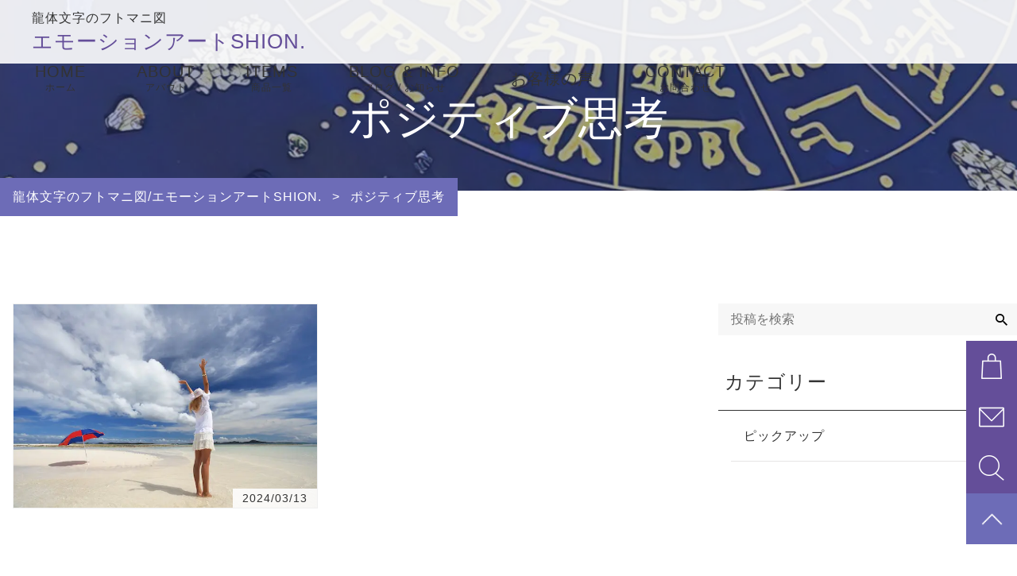

--- FILE ---
content_type: text/html; charset=UTF-8
request_url: https://bijou-iba.com/tag/%E3%83%9D%E3%82%B8%E3%83%86%E3%82%A3%E3%83%96%E6%80%9D%E8%80%83/
body_size: 23310
content:
<!DOCTYPE html>
<html lang="ja">
<head>
	<meta charset="UTF-8" />
<meta name="viewport" content="width=device-width, initial-scale=1, minimum-scale=0.5, maximum-scale=1.2">
<link rel="pingback" href="https://bijou-iba.com/bijou-iba/xmlrpc.php" />
<link rel="shortcut icon" href="https://bijou-iba.com/bijou-iba/wp-content/uploads/2023/08/favicon.ico" />
<link rel="apple-touch-icon-precomposed" href="https://bijou-iba.com/bijou-iba/wp-content/uploads/2023/08/fav_SP.png" />
<link rel="preconnect dns-prefetch" href="//www.googletagmanager.com">

	<script>
		window.addEventListener('load', function() {
			// ページが完全にロードされたら実行
			const spinner = document.getElementById('loading');
			const allWrapper = document.querySelector('.allwrapper');

			spinner.style.opacity = 0;
			spinner.style.visibility = 'hidden';
			spinner.style.zIndex = -100;
			allWrapper.style.opacity = 1;
		});
	</script>
	<!-- ローディング画面 -->
	<div id="loading" style="background-color:rgb(255,255,255);">
		<div class="anime_box load_animation2" style="color:rgb(100,78,153);"></div>
	</div>
	<style>
		/*ローディング1*/
		#loading .load_animation1{
			background-color: rgb(100,78,153);
		}
		/*ローディング2*/
		#loading .load_animation2,
		#loading .load_animation2:before,
		#loading .load_animation2:after{
			background-color: rgb(100,78,153);
		}
	</style>



<link rel="stylesheet" href="https://bijou-iba.com/bijou-iba/wp-content/themes/Jet-CMS/css/common.css?20260124-2116" type="text/css" />

<script data-cfasync="false" data-no-defer="1" data-no-minify="1" data-no-optimize="1">var ewww_webp_supported=!1;function check_webp_feature(A,e){var w;e=void 0!==e?e:function(){},ewww_webp_supported?e(ewww_webp_supported):((w=new Image).onload=function(){ewww_webp_supported=0<w.width&&0<w.height,e&&e(ewww_webp_supported)},w.onerror=function(){e&&e(!1)},w.src="data:image/webp;base64,"+{alpha:"UklGRkoAAABXRUJQVlA4WAoAAAAQAAAAAAAAAAAAQUxQSAwAAAARBxAR/Q9ERP8DAABWUDggGAAAABQBAJ0BKgEAAQAAAP4AAA3AAP7mtQAAAA=="}[A])}check_webp_feature("alpha");</script><script data-cfasync="false" data-no-defer="1" data-no-minify="1" data-no-optimize="1">var Arrive=function(c,w){"use strict";if(c.MutationObserver&&"undefined"!=typeof HTMLElement){var r,a=0,u=(r=HTMLElement.prototype.matches||HTMLElement.prototype.webkitMatchesSelector||HTMLElement.prototype.mozMatchesSelector||HTMLElement.prototype.msMatchesSelector,{matchesSelector:function(e,t){return e instanceof HTMLElement&&r.call(e,t)},addMethod:function(e,t,r){var a=e[t];e[t]=function(){return r.length==arguments.length?r.apply(this,arguments):"function"==typeof a?a.apply(this,arguments):void 0}},callCallbacks:function(e,t){t&&t.options.onceOnly&&1==t.firedElems.length&&(e=[e[0]]);for(var r,a=0;r=e[a];a++)r&&r.callback&&r.callback.call(r.elem,r.elem);t&&t.options.onceOnly&&1==t.firedElems.length&&t.me.unbindEventWithSelectorAndCallback.call(t.target,t.selector,t.callback)},checkChildNodesRecursively:function(e,t,r,a){for(var i,n=0;i=e[n];n++)r(i,t,a)&&a.push({callback:t.callback,elem:i}),0<i.childNodes.length&&u.checkChildNodesRecursively(i.childNodes,t,r,a)},mergeArrays:function(e,t){var r,a={};for(r in e)e.hasOwnProperty(r)&&(a[r]=e[r]);for(r in t)t.hasOwnProperty(r)&&(a[r]=t[r]);return a},toElementsArray:function(e){return e=void 0!==e&&("number"!=typeof e.length||e===c)?[e]:e}}),e=(l.prototype.addEvent=function(e,t,r,a){a={target:e,selector:t,options:r,callback:a,firedElems:[]};return this._beforeAdding&&this._beforeAdding(a),this._eventsBucket.push(a),a},l.prototype.removeEvent=function(e){for(var t,r=this._eventsBucket.length-1;t=this._eventsBucket[r];r--)e(t)&&(this._beforeRemoving&&this._beforeRemoving(t),(t=this._eventsBucket.splice(r,1))&&t.length&&(t[0].callback=null))},l.prototype.beforeAdding=function(e){this._beforeAdding=e},l.prototype.beforeRemoving=function(e){this._beforeRemoving=e},l),t=function(i,n){var o=new e,l=this,s={fireOnAttributesModification:!1};return o.beforeAdding(function(t){var e=t.target;e!==c.document&&e!==c||(e=document.getElementsByTagName("html")[0]);var r=new MutationObserver(function(e){n.call(this,e,t)}),a=i(t.options);r.observe(e,a),t.observer=r,t.me=l}),o.beforeRemoving(function(e){e.observer.disconnect()}),this.bindEvent=function(e,t,r){t=u.mergeArrays(s,t);for(var a=u.toElementsArray(this),i=0;i<a.length;i++)o.addEvent(a[i],e,t,r)},this.unbindEvent=function(){var r=u.toElementsArray(this);o.removeEvent(function(e){for(var t=0;t<r.length;t++)if(this===w||e.target===r[t])return!0;return!1})},this.unbindEventWithSelectorOrCallback=function(r){var a=u.toElementsArray(this),i=r,e="function"==typeof r?function(e){for(var t=0;t<a.length;t++)if((this===w||e.target===a[t])&&e.callback===i)return!0;return!1}:function(e){for(var t=0;t<a.length;t++)if((this===w||e.target===a[t])&&e.selector===r)return!0;return!1};o.removeEvent(e)},this.unbindEventWithSelectorAndCallback=function(r,a){var i=u.toElementsArray(this);o.removeEvent(function(e){for(var t=0;t<i.length;t++)if((this===w||e.target===i[t])&&e.selector===r&&e.callback===a)return!0;return!1})},this},i=new function(){var s={fireOnAttributesModification:!1,onceOnly:!1,existing:!1};function n(e,t,r){return!(!u.matchesSelector(e,t.selector)||(e._id===w&&(e._id=a++),-1!=t.firedElems.indexOf(e._id)))&&(t.firedElems.push(e._id),!0)}var c=(i=new t(function(e){var t={attributes:!1,childList:!0,subtree:!0};return e.fireOnAttributesModification&&(t.attributes=!0),t},function(e,i){e.forEach(function(e){var t=e.addedNodes,r=e.target,a=[];null!==t&&0<t.length?u.checkChildNodesRecursively(t,i,n,a):"attributes"===e.type&&n(r,i)&&a.push({callback:i.callback,elem:r}),u.callCallbacks(a,i)})})).bindEvent;return i.bindEvent=function(e,t,r){t=void 0===r?(r=t,s):u.mergeArrays(s,t);var a=u.toElementsArray(this);if(t.existing){for(var i=[],n=0;n<a.length;n++)for(var o=a[n].querySelectorAll(e),l=0;l<o.length;l++)i.push({callback:r,elem:o[l]});if(t.onceOnly&&i.length)return r.call(i[0].elem,i[0].elem);setTimeout(u.callCallbacks,1,i)}c.call(this,e,t,r)},i},o=new function(){var a={};function i(e,t){return u.matchesSelector(e,t.selector)}var n=(o=new t(function(){return{childList:!0,subtree:!0}},function(e,r){e.forEach(function(e){var t=e.removedNodes,e=[];null!==t&&0<t.length&&u.checkChildNodesRecursively(t,r,i,e),u.callCallbacks(e,r)})})).bindEvent;return o.bindEvent=function(e,t,r){t=void 0===r?(r=t,a):u.mergeArrays(a,t),n.call(this,e,t,r)},o};d(HTMLElement.prototype),d(NodeList.prototype),d(HTMLCollection.prototype),d(HTMLDocument.prototype),d(Window.prototype);var n={};return s(i,n,"unbindAllArrive"),s(o,n,"unbindAllLeave"),n}function l(){this._eventsBucket=[],this._beforeAdding=null,this._beforeRemoving=null}function s(e,t,r){u.addMethod(t,r,e.unbindEvent),u.addMethod(t,r,e.unbindEventWithSelectorOrCallback),u.addMethod(t,r,e.unbindEventWithSelectorAndCallback)}function d(e){e.arrive=i.bindEvent,s(i,e,"unbindArrive"),e.leave=o.bindEvent,s(o,e,"unbindLeave")}}(window,void 0),ewww_webp_supported=!1;function check_webp_feature(e,t){var r;ewww_webp_supported?t(ewww_webp_supported):((r=new Image).onload=function(){ewww_webp_supported=0<r.width&&0<r.height,t(ewww_webp_supported)},r.onerror=function(){t(!1)},r.src="data:image/webp;base64,"+{alpha:"UklGRkoAAABXRUJQVlA4WAoAAAAQAAAAAAAAAAAAQUxQSAwAAAARBxAR/Q9ERP8DAABWUDggGAAAABQBAJ0BKgEAAQAAAP4AAA3AAP7mtQAAAA==",animation:"UklGRlIAAABXRUJQVlA4WAoAAAASAAAAAAAAAAAAQU5JTQYAAAD/////AABBTk1GJgAAAAAAAAAAAAAAAAAAAGQAAABWUDhMDQAAAC8AAAAQBxAREYiI/gcA"}[e])}function ewwwLoadImages(e){if(e){for(var t=document.querySelectorAll(".batch-image img, .image-wrapper a, .ngg-pro-masonry-item a, .ngg-galleria-offscreen-seo-wrapper a"),r=0,a=t.length;r<a;r++)ewwwAttr(t[r],"data-src",t[r].getAttribute("data-webp")),ewwwAttr(t[r],"data-thumbnail",t[r].getAttribute("data-webp-thumbnail"));for(var i=document.querySelectorAll("div.woocommerce-product-gallery__image"),r=0,a=i.length;r<a;r++)ewwwAttr(i[r],"data-thumb",i[r].getAttribute("data-webp-thumb"))}for(var n=document.querySelectorAll("video"),r=0,a=n.length;r<a;r++)ewwwAttr(n[r],"poster",e?n[r].getAttribute("data-poster-webp"):n[r].getAttribute("data-poster-image"));for(var o,l=document.querySelectorAll("img.ewww_webp_lazy_load"),r=0,a=l.length;r<a;r++)e&&(ewwwAttr(l[r],"data-lazy-srcset",l[r].getAttribute("data-lazy-srcset-webp")),ewwwAttr(l[r],"data-srcset",l[r].getAttribute("data-srcset-webp")),ewwwAttr(l[r],"data-lazy-src",l[r].getAttribute("data-lazy-src-webp")),ewwwAttr(l[r],"data-src",l[r].getAttribute("data-src-webp")),ewwwAttr(l[r],"data-orig-file",l[r].getAttribute("data-webp-orig-file")),ewwwAttr(l[r],"data-medium-file",l[r].getAttribute("data-webp-medium-file")),ewwwAttr(l[r],"data-large-file",l[r].getAttribute("data-webp-large-file")),null!=(o=l[r].getAttribute("srcset"))&&!1!==o&&o.includes("R0lGOD")&&ewwwAttr(l[r],"src",l[r].getAttribute("data-lazy-src-webp"))),l[r].className=l[r].className.replace(/\bewww_webp_lazy_load\b/,"");for(var s=document.querySelectorAll(".ewww_webp"),r=0,a=s.length;r<a;r++)e?(ewwwAttr(s[r],"srcset",s[r].getAttribute("data-srcset-webp")),ewwwAttr(s[r],"src",s[r].getAttribute("data-src-webp")),ewwwAttr(s[r],"data-orig-file",s[r].getAttribute("data-webp-orig-file")),ewwwAttr(s[r],"data-medium-file",s[r].getAttribute("data-webp-medium-file")),ewwwAttr(s[r],"data-large-file",s[r].getAttribute("data-webp-large-file")),ewwwAttr(s[r],"data-large_image",s[r].getAttribute("data-webp-large_image")),ewwwAttr(s[r],"data-src",s[r].getAttribute("data-webp-src"))):(ewwwAttr(s[r],"srcset",s[r].getAttribute("data-srcset-img")),ewwwAttr(s[r],"src",s[r].getAttribute("data-src-img"))),s[r].className=s[r].className.replace(/\bewww_webp\b/,"ewww_webp_loaded");window.jQuery&&jQuery.fn.isotope&&jQuery.fn.imagesLoaded&&(jQuery(".fusion-posts-container-infinite").imagesLoaded(function(){jQuery(".fusion-posts-container-infinite").hasClass("isotope")&&jQuery(".fusion-posts-container-infinite").isotope()}),jQuery(".fusion-portfolio:not(.fusion-recent-works) .fusion-portfolio-wrapper").imagesLoaded(function(){jQuery(".fusion-portfolio:not(.fusion-recent-works) .fusion-portfolio-wrapper").isotope()}))}function ewwwWebPInit(e){ewwwLoadImages(e),ewwwNggLoadGalleries(e),document.arrive(".ewww_webp",function(){ewwwLoadImages(e)}),document.arrive(".ewww_webp_lazy_load",function(){ewwwLoadImages(e)}),document.arrive("videos",function(){ewwwLoadImages(e)}),"loading"==document.readyState?document.addEventListener("DOMContentLoaded",ewwwJSONParserInit):("undefined"!=typeof galleries&&ewwwNggParseGalleries(e),ewwwWooParseVariations(e))}function ewwwAttr(e,t,r){null!=r&&!1!==r&&e.setAttribute(t,r)}function ewwwJSONParserInit(){"undefined"!=typeof galleries&&check_webp_feature("alpha",ewwwNggParseGalleries),check_webp_feature("alpha",ewwwWooParseVariations)}function ewwwWooParseVariations(e){if(e)for(var t=document.querySelectorAll("form.variations_form"),r=0,a=t.length;r<a;r++){var i=t[r].getAttribute("data-product_variations"),n=!1;try{for(var o in i=JSON.parse(i))void 0!==i[o]&&void 0!==i[o].image&&(void 0!==i[o].image.src_webp&&(i[o].image.src=i[o].image.src_webp,n=!0),void 0!==i[o].image.srcset_webp&&(i[o].image.srcset=i[o].image.srcset_webp,n=!0),void 0!==i[o].image.full_src_webp&&(i[o].image.full_src=i[o].image.full_src_webp,n=!0),void 0!==i[o].image.gallery_thumbnail_src_webp&&(i[o].image.gallery_thumbnail_src=i[o].image.gallery_thumbnail_src_webp,n=!0),void 0!==i[o].image.thumb_src_webp&&(i[o].image.thumb_src=i[o].image.thumb_src_webp,n=!0));n&&ewwwAttr(t[r],"data-product_variations",JSON.stringify(i))}catch(e){}}}function ewwwNggParseGalleries(e){if(e)for(var t in galleries){var r=galleries[t];galleries[t].images_list=ewwwNggParseImageList(r.images_list)}}function ewwwNggLoadGalleries(e){e&&document.addEventListener("ngg.galleria.themeadded",function(e,t){window.ngg_galleria._create_backup=window.ngg_galleria.create,window.ngg_galleria.create=function(e,t){var r=$(e).data("id");return galleries["gallery_"+r].images_list=ewwwNggParseImageList(galleries["gallery_"+r].images_list),window.ngg_galleria._create_backup(e,t)}})}function ewwwNggParseImageList(e){for(var t in e){var r=e[t];if(void 0!==r["image-webp"]&&(e[t].image=r["image-webp"],delete e[t]["image-webp"]),void 0!==r["thumb-webp"]&&(e[t].thumb=r["thumb-webp"],delete e[t]["thumb-webp"]),void 0!==r.full_image_webp&&(e[t].full_image=r.full_image_webp,delete e[t].full_image_webp),void 0!==r.srcsets)for(var a in r.srcsets)nggSrcset=r.srcsets[a],void 0!==r.srcsets[a+"-webp"]&&(e[t].srcsets[a]=r.srcsets[a+"-webp"],delete e[t].srcsets[a+"-webp"]);if(void 0!==r.full_srcsets)for(var i in r.full_srcsets)nggFSrcset=r.full_srcsets[i],void 0!==r.full_srcsets[i+"-webp"]&&(e[t].full_srcsets[i]=r.full_srcsets[i+"-webp"],delete e[t].full_srcsets[i+"-webp"])}return e}check_webp_feature("alpha",ewwwWebPInit);</script><title>ポジティブ思考 - 龍体文字のフトマニ図/エモーションアートSHION.</title>
<!-- SEO - meta tags-->
<!-- SEO - meta tags-->
<!-- SEO - schema -->
<script type="application/ld+json" class="seo_schema">
{"@context": "https:\/\/schema.org","@graph": [{"@type": "Person","@id": "https:\/\/bijou-iba.com\/author\/bijou-ibagmail-com\/#person","url": "https:\/\/bijou-iba.com\/author\/bijou-ibagmail-com\/","name": "\u6589\u85e4 \u8272\u97f3\uff08\u3057\u304a\u3093\uff09","sameAs": ["https:\/\/www.instagram.com\/sanmitu0521\/","https:\/\/lin.ee\/QGiRmUf"],"image": {"@type": "ImageObject","@id": "https://bijou-iba.com/author/bijou-ibagmail-com/#authorImage","url": "https:\/\/secure.gravatar.com\/avatar\/b3c8834f5eb893f44d13bbff5c8cc2ce2e1331e17c7be63a15fe02d1901d6e91?s=96&#038;d=mm&#038;r=g","width": 96,"height": 96,"caption":  "\u6589\u85e4 \u8272\u97f3\uff08\u3057\u304a\u3093\uff09"}},{"@type": "CollectionPage","@id": "https:\/\/bijou-iba.com\/#collectionpage","name": "\u30dd\u30b8\u30c6\u30a3\u30d6\u601d\u8003","url": "https://bijou-iba.com/tag/%e3%83%9d%e3%82%b8%e3%83%86%e3%82%a3%e3%83%96%e6%80%9d%e8%80%83/","description": "","inLanguage": "ja","isPartOf": {"@id": "https:\/\/bijou-iba.com\/#website"}},{"@type": "WebSite","@id": "https:\/\/bijou-iba.com\/#website","url": "https:\/\/bijou-iba.com","name": "\u30d1\u30ef\u30fc\u30b9\u30c8\u30fc\u30f3\u3092\u4f7f\u3063\u305f\u30aa\u30ea\u30b8\u30ca\u30eb\u30d5\u30c8\u30de\u30cb\u56f3 - \u9f8d\u4f53\u6587\u5b57\u306e\u30d5\u30c8\u30de\u30cb\u56f3\/\u30d2\u30fc\u30ea\u30f3\u30b0\u30a2\u30fc\u30c8 KAORI","description": "\u9f8d\u4f53\u6587\u5b57\u306e\u30aa\u30ea\u30b8\u30ca\u30eb\u30d5\u30c8\u30de\u30cb\u56f3\u3092\u88fd\u4f5c\u30fb\u8ca9\u58f2\u3057\u3066\u3044\u307e\u3059\u3002\u300c\u91d1\u904b\u300d\u300c\u5065\u5eb7\u300d\u300c\u7652\u3057\u300d\u300c\u7e41\u6804\u300d\u306e\u52b9\u679c\u304c\u5bbf\u308b\u9f8d\u4f53\u6587\u5b57\u3092\u898b\u3066\u3001\u611f\u3058\u308b\u3053\u3068\u3067\u3042\u306a\u305f\u306e\u30a8\u30cd\u30eb\u30ae\u30fc\u3092\u9ad8\u3081\u307e\u305b\u3093\u304b\uff1f","inLanguage": "ja", "publisher": {"@id": "https:\/\/bijou-iba.com\/#person"}}]}
</script>
<!-- SEO - schema -->
<link rel='dns-prefetch' href='//static.addtoany.com' />
<link rel="alternate" type="application/rss+xml" title="龍体文字のフトマニ図/エモーションアートSHION. &raquo; フィード" href="https://bijou-iba.com/feed/" />
<link rel="alternate" type="application/rss+xml" title="龍体文字のフトマニ図/エモーションアートSHION. &raquo; コメントフィード" href="https://bijou-iba.com/comments/feed/" />
<!-- Tracking code -->
<!-- Google tag (gtag.js) -->
<script async src="https://www.googletagmanager.com/gtag/js?id=G-RVLT489V30"></script>
<script>
  window.dataLayer = window.dataLayer || [];
  function gtag(){dataLayer.push(arguments);}
  gtag('js', new Date());

  gtag('config', 'G-RVLT489V30');
</script>
<!-- Tracking code -->
<link rel="alternate" type="application/rss+xml" title="龍体文字のフトマニ図/エモーションアートSHION. &raquo; ポジティブ思考 タグのフィード" href="https://bijou-iba.com/tag/%e3%83%9d%e3%82%b8%e3%83%86%e3%82%a3%e3%83%96%e6%80%9d%e8%80%83/feed/" />
<style id='wp-img-auto-sizes-contain-inline-css' type='text/css'>
img:is([sizes=auto i],[sizes^="auto," i]){contain-intrinsic-size:3000px 1500px}
/*# sourceURL=wp-img-auto-sizes-contain-inline-css */
</style>
<link rel='stylesheet' id='jd-decoration-css-css' href='https://bijou-iba.com/bijou-iba/wp-content/plugins/jet-decorations/inc/css/jd-decoration-css.php?ver=6.9' type='text/css' media='all' />
<link rel='stylesheet' id='sbi_styles-css' href='https://bijou-iba.com/bijou-iba/wp-content/plugins/instagram-feed/css/sbi-styles.min.css?ver=6.10.0' type='text/css' media='all' />
<style id='wp-emoji-styles-inline-css' type='text/css'>

	img.wp-smiley, img.emoji {
		display: inline !important;
		border: none !important;
		box-shadow: none !important;
		height: 1em !important;
		width: 1em !important;
		margin: 0 0.07em !important;
		vertical-align: -0.1em !important;
		background: none !important;
		padding: 0 !important;
	}
/*# sourceURL=wp-emoji-styles-inline-css */
</style>
<style id='wp-block-library-inline-css' type='text/css'>
:root{--wp-block-synced-color:#7a00df;--wp-block-synced-color--rgb:122,0,223;--wp-bound-block-color:var(--wp-block-synced-color);--wp-editor-canvas-background:#ddd;--wp-admin-theme-color:#007cba;--wp-admin-theme-color--rgb:0,124,186;--wp-admin-theme-color-darker-10:#006ba1;--wp-admin-theme-color-darker-10--rgb:0,107,160.5;--wp-admin-theme-color-darker-20:#005a87;--wp-admin-theme-color-darker-20--rgb:0,90,135;--wp-admin-border-width-focus:2px}@media (min-resolution:192dpi){:root{--wp-admin-border-width-focus:1.5px}}.wp-element-button{cursor:pointer}:root .has-very-light-gray-background-color{background-color:#eee}:root .has-very-dark-gray-background-color{background-color:#313131}:root .has-very-light-gray-color{color:#eee}:root .has-very-dark-gray-color{color:#313131}:root .has-vivid-green-cyan-to-vivid-cyan-blue-gradient-background{background:linear-gradient(135deg,#00d084,#0693e3)}:root .has-purple-crush-gradient-background{background:linear-gradient(135deg,#34e2e4,#4721fb 50%,#ab1dfe)}:root .has-hazy-dawn-gradient-background{background:linear-gradient(135deg,#faaca8,#dad0ec)}:root .has-subdued-olive-gradient-background{background:linear-gradient(135deg,#fafae1,#67a671)}:root .has-atomic-cream-gradient-background{background:linear-gradient(135deg,#fdd79a,#004a59)}:root .has-nightshade-gradient-background{background:linear-gradient(135deg,#330968,#31cdcf)}:root .has-midnight-gradient-background{background:linear-gradient(135deg,#020381,#2874fc)}:root{--wp--preset--font-size--normal:16px;--wp--preset--font-size--huge:42px}.has-regular-font-size{font-size:1em}.has-larger-font-size{font-size:2.625em}.has-normal-font-size{font-size:var(--wp--preset--font-size--normal)}.has-huge-font-size{font-size:var(--wp--preset--font-size--huge)}.has-text-align-center{text-align:center}.has-text-align-left{text-align:left}.has-text-align-right{text-align:right}.has-fit-text{white-space:nowrap!important}#end-resizable-editor-section{display:none}.aligncenter{clear:both}.items-justified-left{justify-content:flex-start}.items-justified-center{justify-content:center}.items-justified-right{justify-content:flex-end}.items-justified-space-between{justify-content:space-between}.screen-reader-text{border:0;clip-path:inset(50%);height:1px;margin:-1px;overflow:hidden;padding:0;position:absolute;width:1px;word-wrap:normal!important}.screen-reader-text:focus{background-color:#ddd;clip-path:none;color:#444;display:block;font-size:1em;height:auto;left:5px;line-height:normal;padding:15px 23px 14px;text-decoration:none;top:5px;width:auto;z-index:100000}html :where(.has-border-color){border-style:solid}html :where([style*=border-top-color]){border-top-style:solid}html :where([style*=border-right-color]){border-right-style:solid}html :where([style*=border-bottom-color]){border-bottom-style:solid}html :where([style*=border-left-color]){border-left-style:solid}html :where([style*=border-width]){border-style:solid}html :where([style*=border-top-width]){border-top-style:solid}html :where([style*=border-right-width]){border-right-style:solid}html :where([style*=border-bottom-width]){border-bottom-style:solid}html :where([style*=border-left-width]){border-left-style:solid}html :where(img[class*=wp-image-]){height:auto;max-width:100%}:where(figure){margin:0 0 1em}html :where(.is-position-sticky){--wp-admin--admin-bar--position-offset:var(--wp-admin--admin-bar--height,0px)}@media screen and (max-width:600px){html :where(.is-position-sticky){--wp-admin--admin-bar--position-offset:0px}}

/*# sourceURL=wp-block-library-inline-css */
</style><style id='wp-block-categories-inline-css' type='text/css'>
.wp-block-categories{box-sizing:border-box}.wp-block-categories.alignleft{margin-right:2em}.wp-block-categories.alignright{margin-left:2em}.wp-block-categories.wp-block-categories-dropdown.aligncenter{text-align:center}.wp-block-categories .wp-block-categories__label{display:block;width:100%}
/*# sourceURL=https://bijou-iba.com/bijou-iba/wp-includes/blocks/categories/style.min.css */
</style>
<style id='wp-block-search-inline-css' type='text/css'>
.wp-block-search__button{margin-left:10px;word-break:normal}.wp-block-search__button.has-icon{line-height:0}.wp-block-search__button svg{height:1.25em;min-height:24px;min-width:24px;width:1.25em;fill:currentColor;vertical-align:text-bottom}:where(.wp-block-search__button){border:1px solid #ccc;padding:6px 10px}.wp-block-search__inside-wrapper{display:flex;flex:auto;flex-wrap:nowrap;max-width:100%}.wp-block-search__label{width:100%}.wp-block-search.wp-block-search__button-only .wp-block-search__button{box-sizing:border-box;display:flex;flex-shrink:0;justify-content:center;margin-left:0;max-width:100%}.wp-block-search.wp-block-search__button-only .wp-block-search__inside-wrapper{min-width:0!important;transition-property:width}.wp-block-search.wp-block-search__button-only .wp-block-search__input{flex-basis:100%;transition-duration:.3s}.wp-block-search.wp-block-search__button-only.wp-block-search__searchfield-hidden,.wp-block-search.wp-block-search__button-only.wp-block-search__searchfield-hidden .wp-block-search__inside-wrapper{overflow:hidden}.wp-block-search.wp-block-search__button-only.wp-block-search__searchfield-hidden .wp-block-search__input{border-left-width:0!important;border-right-width:0!important;flex-basis:0;flex-grow:0;margin:0;min-width:0!important;padding-left:0!important;padding-right:0!important;width:0!important}:where(.wp-block-search__input){appearance:none;border:1px solid #949494;flex-grow:1;font-family:inherit;font-size:inherit;font-style:inherit;font-weight:inherit;letter-spacing:inherit;line-height:inherit;margin-left:0;margin-right:0;min-width:3rem;padding:8px;text-decoration:unset!important;text-transform:inherit}:where(.wp-block-search__button-inside .wp-block-search__inside-wrapper){background-color:#fff;border:1px solid #949494;box-sizing:border-box;padding:4px}:where(.wp-block-search__button-inside .wp-block-search__inside-wrapper) .wp-block-search__input{border:none;border-radius:0;padding:0 4px}:where(.wp-block-search__button-inside .wp-block-search__inside-wrapper) .wp-block-search__input:focus{outline:none}:where(.wp-block-search__button-inside .wp-block-search__inside-wrapper) :where(.wp-block-search__button){padding:4px 8px}.wp-block-search.aligncenter .wp-block-search__inside-wrapper{margin:auto}.wp-block[data-align=right] .wp-block-search.wp-block-search__button-only .wp-block-search__inside-wrapper{float:right}
/*# sourceURL=https://bijou-iba.com/bijou-iba/wp-includes/blocks/search/style.min.css */
</style>
<style id='wp-block-group-inline-css' type='text/css'>
.wp-block-group{box-sizing:border-box}:where(.wp-block-group.wp-block-group-is-layout-constrained){position:relative}
/*# sourceURL=https://bijou-iba.com/bijou-iba/wp-includes/blocks/group/style.min.css */
</style>
<link rel='stylesheet' id='jb-style-css' href='https://bijou-iba.com/bijou-iba/wp-content/plugins/jet-blocks/build/style-index.css?ver=1758866692' type='text/css' media='all' />
<link rel='stylesheet' id='wc-blocks-style-css' href='https://bijou-iba.com/bijou-iba/wp-content/plugins/woocommerce/assets/client/blocks/wc-blocks.css?ver=wc-10.4.3' type='text/css' media='all' />
<style id='global-styles-inline-css' type='text/css'>
:root{--wp--preset--aspect-ratio--square: 1;--wp--preset--aspect-ratio--4-3: 4/3;--wp--preset--aspect-ratio--3-4: 3/4;--wp--preset--aspect-ratio--3-2: 3/2;--wp--preset--aspect-ratio--2-3: 2/3;--wp--preset--aspect-ratio--16-9: 16/9;--wp--preset--aspect-ratio--9-16: 9/16;--wp--preset--color--black: #000000;--wp--preset--color--cyan-bluish-gray: #abb8c3;--wp--preset--color--white: #ffffff;--wp--preset--color--pale-pink: #f78da7;--wp--preset--color--vivid-red: #cf2e2e;--wp--preset--color--luminous-vivid-orange: #ff6900;--wp--preset--color--luminous-vivid-amber: #fcb900;--wp--preset--color--light-green-cyan: #7bdcb5;--wp--preset--color--vivid-green-cyan: #00d084;--wp--preset--color--pale-cyan-blue: #8ed1fc;--wp--preset--color--vivid-cyan-blue: #0693e3;--wp--preset--color--vivid-purple: #9b51e0;--wp--preset--gradient--vivid-cyan-blue-to-vivid-purple: linear-gradient(135deg,rgb(6,147,227) 0%,rgb(155,81,224) 100%);--wp--preset--gradient--light-green-cyan-to-vivid-green-cyan: linear-gradient(135deg,rgb(122,220,180) 0%,rgb(0,208,130) 100%);--wp--preset--gradient--luminous-vivid-amber-to-luminous-vivid-orange: linear-gradient(135deg,rgb(252,185,0) 0%,rgb(255,105,0) 100%);--wp--preset--gradient--luminous-vivid-orange-to-vivid-red: linear-gradient(135deg,rgb(255,105,0) 0%,rgb(207,46,46) 100%);--wp--preset--gradient--very-light-gray-to-cyan-bluish-gray: linear-gradient(135deg,rgb(238,238,238) 0%,rgb(169,184,195) 100%);--wp--preset--gradient--cool-to-warm-spectrum: linear-gradient(135deg,rgb(74,234,220) 0%,rgb(151,120,209) 20%,rgb(207,42,186) 40%,rgb(238,44,130) 60%,rgb(251,105,98) 80%,rgb(254,248,76) 100%);--wp--preset--gradient--blush-light-purple: linear-gradient(135deg,rgb(255,206,236) 0%,rgb(152,150,240) 100%);--wp--preset--gradient--blush-bordeaux: linear-gradient(135deg,rgb(254,205,165) 0%,rgb(254,45,45) 50%,rgb(107,0,62) 100%);--wp--preset--gradient--luminous-dusk: linear-gradient(135deg,rgb(255,203,112) 0%,rgb(199,81,192) 50%,rgb(65,88,208) 100%);--wp--preset--gradient--pale-ocean: linear-gradient(135deg,rgb(255,245,203) 0%,rgb(182,227,212) 50%,rgb(51,167,181) 100%);--wp--preset--gradient--electric-grass: linear-gradient(135deg,rgb(202,248,128) 0%,rgb(113,206,126) 100%);--wp--preset--gradient--midnight: linear-gradient(135deg,rgb(2,3,129) 0%,rgb(40,116,252) 100%);--wp--preset--font-size--small: 13px;--wp--preset--font-size--medium: 20px;--wp--preset--font-size--large: 36px;--wp--preset--font-size--x-large: 42px;--wp--preset--spacing--20: 0.44rem;--wp--preset--spacing--30: 0.67rem;--wp--preset--spacing--40: 1rem;--wp--preset--spacing--50: 1.5rem;--wp--preset--spacing--60: 2.25rem;--wp--preset--spacing--70: 3.38rem;--wp--preset--spacing--80: 5.06rem;--wp--preset--shadow--natural: 6px 6px 9px rgba(0, 0, 0, 0.2);--wp--preset--shadow--deep: 12px 12px 50px rgba(0, 0, 0, 0.4);--wp--preset--shadow--sharp: 6px 6px 0px rgba(0, 0, 0, 0.2);--wp--preset--shadow--outlined: 6px 6px 0px -3px rgb(255, 255, 255), 6px 6px rgb(0, 0, 0);--wp--preset--shadow--crisp: 6px 6px 0px rgb(0, 0, 0);}:where(.is-layout-flex){gap: 0.5em;}:where(.is-layout-grid){gap: 0.5em;}body .is-layout-flex{display: flex;}.is-layout-flex{flex-wrap: wrap;align-items: center;}.is-layout-flex > :is(*, div){margin: 0;}body .is-layout-grid{display: grid;}.is-layout-grid > :is(*, div){margin: 0;}:where(.wp-block-columns.is-layout-flex){gap: 2em;}:where(.wp-block-columns.is-layout-grid){gap: 2em;}:where(.wp-block-post-template.is-layout-flex){gap: 1.25em;}:where(.wp-block-post-template.is-layout-grid){gap: 1.25em;}.has-black-color{color: var(--wp--preset--color--black) !important;}.has-cyan-bluish-gray-color{color: var(--wp--preset--color--cyan-bluish-gray) !important;}.has-white-color{color: var(--wp--preset--color--white) !important;}.has-pale-pink-color{color: var(--wp--preset--color--pale-pink) !important;}.has-vivid-red-color{color: var(--wp--preset--color--vivid-red) !important;}.has-luminous-vivid-orange-color{color: var(--wp--preset--color--luminous-vivid-orange) !important;}.has-luminous-vivid-amber-color{color: var(--wp--preset--color--luminous-vivid-amber) !important;}.has-light-green-cyan-color{color: var(--wp--preset--color--light-green-cyan) !important;}.has-vivid-green-cyan-color{color: var(--wp--preset--color--vivid-green-cyan) !important;}.has-pale-cyan-blue-color{color: var(--wp--preset--color--pale-cyan-blue) !important;}.has-vivid-cyan-blue-color{color: var(--wp--preset--color--vivid-cyan-blue) !important;}.has-vivid-purple-color{color: var(--wp--preset--color--vivid-purple) !important;}.has-black-background-color{background-color: var(--wp--preset--color--black) !important;}.has-cyan-bluish-gray-background-color{background-color: var(--wp--preset--color--cyan-bluish-gray) !important;}.has-white-background-color{background-color: var(--wp--preset--color--white) !important;}.has-pale-pink-background-color{background-color: var(--wp--preset--color--pale-pink) !important;}.has-vivid-red-background-color{background-color: var(--wp--preset--color--vivid-red) !important;}.has-luminous-vivid-orange-background-color{background-color: var(--wp--preset--color--luminous-vivid-orange) !important;}.has-luminous-vivid-amber-background-color{background-color: var(--wp--preset--color--luminous-vivid-amber) !important;}.has-light-green-cyan-background-color{background-color: var(--wp--preset--color--light-green-cyan) !important;}.has-vivid-green-cyan-background-color{background-color: var(--wp--preset--color--vivid-green-cyan) !important;}.has-pale-cyan-blue-background-color{background-color: var(--wp--preset--color--pale-cyan-blue) !important;}.has-vivid-cyan-blue-background-color{background-color: var(--wp--preset--color--vivid-cyan-blue) !important;}.has-vivid-purple-background-color{background-color: var(--wp--preset--color--vivid-purple) !important;}.has-black-border-color{border-color: var(--wp--preset--color--black) !important;}.has-cyan-bluish-gray-border-color{border-color: var(--wp--preset--color--cyan-bluish-gray) !important;}.has-white-border-color{border-color: var(--wp--preset--color--white) !important;}.has-pale-pink-border-color{border-color: var(--wp--preset--color--pale-pink) !important;}.has-vivid-red-border-color{border-color: var(--wp--preset--color--vivid-red) !important;}.has-luminous-vivid-orange-border-color{border-color: var(--wp--preset--color--luminous-vivid-orange) !important;}.has-luminous-vivid-amber-border-color{border-color: var(--wp--preset--color--luminous-vivid-amber) !important;}.has-light-green-cyan-border-color{border-color: var(--wp--preset--color--light-green-cyan) !important;}.has-vivid-green-cyan-border-color{border-color: var(--wp--preset--color--vivid-green-cyan) !important;}.has-pale-cyan-blue-border-color{border-color: var(--wp--preset--color--pale-cyan-blue) !important;}.has-vivid-cyan-blue-border-color{border-color: var(--wp--preset--color--vivid-cyan-blue) !important;}.has-vivid-purple-border-color{border-color: var(--wp--preset--color--vivid-purple) !important;}.has-vivid-cyan-blue-to-vivid-purple-gradient-background{background: var(--wp--preset--gradient--vivid-cyan-blue-to-vivid-purple) !important;}.has-light-green-cyan-to-vivid-green-cyan-gradient-background{background: var(--wp--preset--gradient--light-green-cyan-to-vivid-green-cyan) !important;}.has-luminous-vivid-amber-to-luminous-vivid-orange-gradient-background{background: var(--wp--preset--gradient--luminous-vivid-amber-to-luminous-vivid-orange) !important;}.has-luminous-vivid-orange-to-vivid-red-gradient-background{background: var(--wp--preset--gradient--luminous-vivid-orange-to-vivid-red) !important;}.has-very-light-gray-to-cyan-bluish-gray-gradient-background{background: var(--wp--preset--gradient--very-light-gray-to-cyan-bluish-gray) !important;}.has-cool-to-warm-spectrum-gradient-background{background: var(--wp--preset--gradient--cool-to-warm-spectrum) !important;}.has-blush-light-purple-gradient-background{background: var(--wp--preset--gradient--blush-light-purple) !important;}.has-blush-bordeaux-gradient-background{background: var(--wp--preset--gradient--blush-bordeaux) !important;}.has-luminous-dusk-gradient-background{background: var(--wp--preset--gradient--luminous-dusk) !important;}.has-pale-ocean-gradient-background{background: var(--wp--preset--gradient--pale-ocean) !important;}.has-electric-grass-gradient-background{background: var(--wp--preset--gradient--electric-grass) !important;}.has-midnight-gradient-background{background: var(--wp--preset--gradient--midnight) !important;}.has-small-font-size{font-size: var(--wp--preset--font-size--small) !important;}.has-medium-font-size{font-size: var(--wp--preset--font-size--medium) !important;}.has-large-font-size{font-size: var(--wp--preset--font-size--large) !important;}.has-x-large-font-size{font-size: var(--wp--preset--font-size--x-large) !important;}
/*# sourceURL=global-styles-inline-css */
</style>
<style id='core-block-supports-inline-css' type='text/css'>
.wp-container-core-group-is-layout-8c890d92 > :where(:not(.alignleft):not(.alignright):not(.alignfull)){margin-left:0 !important;}
/*# sourceURL=core-block-supports-inline-css */
</style>

<style id='classic-theme-styles-inline-css' type='text/css'>
/*! This file is auto-generated */
.wp-block-button__link{color:#fff;background-color:#32373c;border-radius:9999px;box-shadow:none;text-decoration:none;padding:calc(.667em + 2px) calc(1.333em + 2px);font-size:1.125em}.wp-block-file__button{background:#32373c;color:#fff;text-decoration:none}
/*# sourceURL=/wp-includes/css/classic-themes.min.css */
</style>
<link rel='stylesheet' id='js_init_style-css' href='https://bijou-iba.com/bijou-iba/wp-content/plugins/jet-seo/public/css/style.css?ver=1739245840' type='text/css' media='all' />
<link rel='stylesheet' id='woocommerce-layout-css' href='https://bijou-iba.com/bijou-iba/wp-content/plugins/woocommerce/assets/css/woocommerce-layout.css?ver=10.4.3' type='text/css' media='all' />
<link rel='stylesheet' id='woocommerce-smallscreen-css' href='https://bijou-iba.com/bijou-iba/wp-content/plugins/woocommerce/assets/css/woocommerce-smallscreen.css?ver=10.4.3' type='text/css' media='only screen and (max-width: 768px)' />
<link rel='stylesheet' id='woocommerce-general-css' href='https://bijou-iba.com/bijou-iba/wp-content/plugins/woocommerce/assets/css/woocommerce.css?ver=10.4.3' type='text/css' media='all' />
<style id='woocommerce-inline-inline-css' type='text/css'>
.woocommerce form .form-row .required { visibility: visible; }
/*# sourceURL=woocommerce-inline-inline-css */
</style>
<link rel='stylesheet' id='parent-style-css' href='https://bijou-iba.com/bijou-iba/wp-content/themes/Jet-CMS/style.css?ver=6.9' type='text/css' media='all' />
<link rel='stylesheet' id='fancybox-css' href='https://bijou-iba.com/bijou-iba/wp-content/plugins/easy-fancybox/fancybox/1.5.4/jquery.fancybox.min.css?ver=6.9' type='text/css' media='screen' />
<style id='fancybox-inline-css' type='text/css'>
#fancybox-content{border-color:#ffffff;}#fancybox-title,#fancybox-title-float-main{color:#fff}
/*# sourceURL=fancybox-inline-css */
</style>
<link rel='stylesheet' id='wp-pagenavi-css' href='https://bijou-iba.com/bijou-iba/wp-content/plugins/wp-pagenavi/pagenavi-css.css?ver=2.70' type='text/css' media='all' />
<link rel='stylesheet' id='addtoany-css' href='https://bijou-iba.com/bijou-iba/wp-content/plugins/add-to-any/addtoany.min.css?ver=1.16' type='text/css' media='all' />
<style id='wp-block-image-inline-css' type='text/css'>
.wp-block-image>a,.wp-block-image>figure>a{display:inline-block}.wp-block-image img{box-sizing:border-box;height:auto;max-width:100%;vertical-align:bottom}@media not (prefers-reduced-motion){.wp-block-image img.hide{visibility:hidden}.wp-block-image img.show{animation:show-content-image .4s}}.wp-block-image[style*=border-radius] img,.wp-block-image[style*=border-radius]>a{border-radius:inherit}.wp-block-image.has-custom-border img{box-sizing:border-box}.wp-block-image.aligncenter{text-align:center}.wp-block-image.alignfull>a,.wp-block-image.alignwide>a{width:100%}.wp-block-image.alignfull img,.wp-block-image.alignwide img{height:auto;width:100%}.wp-block-image .aligncenter,.wp-block-image .alignleft,.wp-block-image .alignright,.wp-block-image.aligncenter,.wp-block-image.alignleft,.wp-block-image.alignright{display:table}.wp-block-image .aligncenter>figcaption,.wp-block-image .alignleft>figcaption,.wp-block-image .alignright>figcaption,.wp-block-image.aligncenter>figcaption,.wp-block-image.alignleft>figcaption,.wp-block-image.alignright>figcaption{caption-side:bottom;display:table-caption}.wp-block-image .alignleft{float:left;margin:.5em 1em .5em 0}.wp-block-image .alignright{float:right;margin:.5em 0 .5em 1em}.wp-block-image .aligncenter{margin-left:auto;margin-right:auto}.wp-block-image :where(figcaption){margin-bottom:1em;margin-top:.5em}.wp-block-image.is-style-circle-mask img{border-radius:9999px}@supports ((-webkit-mask-image:none) or (mask-image:none)) or (-webkit-mask-image:none){.wp-block-image.is-style-circle-mask img{border-radius:0;-webkit-mask-image:url('data:image/svg+xml;utf8,<svg viewBox="0 0 100 100" xmlns="http://www.w3.org/2000/svg"><circle cx="50" cy="50" r="50"/></svg>');mask-image:url('data:image/svg+xml;utf8,<svg viewBox="0 0 100 100" xmlns="http://www.w3.org/2000/svg"><circle cx="50" cy="50" r="50"/></svg>');mask-mode:alpha;-webkit-mask-position:center;mask-position:center;-webkit-mask-repeat:no-repeat;mask-repeat:no-repeat;-webkit-mask-size:contain;mask-size:contain}}:root :where(.wp-block-image.is-style-rounded img,.wp-block-image .is-style-rounded img){border-radius:9999px}.wp-block-image figure{margin:0}.wp-lightbox-container{display:flex;flex-direction:column;position:relative}.wp-lightbox-container img{cursor:zoom-in}.wp-lightbox-container img:hover+button{opacity:1}.wp-lightbox-container button{align-items:center;backdrop-filter:blur(16px) saturate(180%);background-color:#5a5a5a40;border:none;border-radius:4px;cursor:zoom-in;display:flex;height:20px;justify-content:center;opacity:0;padding:0;position:absolute;right:16px;text-align:center;top:16px;width:20px;z-index:100}@media not (prefers-reduced-motion){.wp-lightbox-container button{transition:opacity .2s ease}}.wp-lightbox-container button:focus-visible{outline:3px auto #5a5a5a40;outline:3px auto -webkit-focus-ring-color;outline-offset:3px}.wp-lightbox-container button:hover{cursor:pointer;opacity:1}.wp-lightbox-container button:focus{opacity:1}.wp-lightbox-container button:focus,.wp-lightbox-container button:hover,.wp-lightbox-container button:not(:hover):not(:active):not(.has-background){background-color:#5a5a5a40;border:none}.wp-lightbox-overlay{box-sizing:border-box;cursor:zoom-out;height:100vh;left:0;overflow:hidden;position:fixed;top:0;visibility:hidden;width:100%;z-index:100000}.wp-lightbox-overlay .close-button{align-items:center;cursor:pointer;display:flex;justify-content:center;min-height:40px;min-width:40px;padding:0;position:absolute;right:calc(env(safe-area-inset-right) + 16px);top:calc(env(safe-area-inset-top) + 16px);z-index:5000000}.wp-lightbox-overlay .close-button:focus,.wp-lightbox-overlay .close-button:hover,.wp-lightbox-overlay .close-button:not(:hover):not(:active):not(.has-background){background:none;border:none}.wp-lightbox-overlay .lightbox-image-container{height:var(--wp--lightbox-container-height);left:50%;overflow:hidden;position:absolute;top:50%;transform:translate(-50%,-50%);transform-origin:top left;width:var(--wp--lightbox-container-width);z-index:9999999999}.wp-lightbox-overlay .wp-block-image{align-items:center;box-sizing:border-box;display:flex;height:100%;justify-content:center;margin:0;position:relative;transform-origin:0 0;width:100%;z-index:3000000}.wp-lightbox-overlay .wp-block-image img{height:var(--wp--lightbox-image-height);min-height:var(--wp--lightbox-image-height);min-width:var(--wp--lightbox-image-width);width:var(--wp--lightbox-image-width)}.wp-lightbox-overlay .wp-block-image figcaption{display:none}.wp-lightbox-overlay button{background:none;border:none}.wp-lightbox-overlay .scrim{background-color:#fff;height:100%;opacity:.9;position:absolute;width:100%;z-index:2000000}.wp-lightbox-overlay.active{visibility:visible}@media not (prefers-reduced-motion){.wp-lightbox-overlay.active{animation:turn-on-visibility .25s both}.wp-lightbox-overlay.active img{animation:turn-on-visibility .35s both}.wp-lightbox-overlay.show-closing-animation:not(.active){animation:turn-off-visibility .35s both}.wp-lightbox-overlay.show-closing-animation:not(.active) img{animation:turn-off-visibility .25s both}.wp-lightbox-overlay.zoom.active{animation:none;opacity:1;visibility:visible}.wp-lightbox-overlay.zoom.active .lightbox-image-container{animation:lightbox-zoom-in .4s}.wp-lightbox-overlay.zoom.active .lightbox-image-container img{animation:none}.wp-lightbox-overlay.zoom.active .scrim{animation:turn-on-visibility .4s forwards}.wp-lightbox-overlay.zoom.show-closing-animation:not(.active){animation:none}.wp-lightbox-overlay.zoom.show-closing-animation:not(.active) .lightbox-image-container{animation:lightbox-zoom-out .4s}.wp-lightbox-overlay.zoom.show-closing-animation:not(.active) .lightbox-image-container img{animation:none}.wp-lightbox-overlay.zoom.show-closing-animation:not(.active) .scrim{animation:turn-off-visibility .4s forwards}}@keyframes show-content-image{0%{visibility:hidden}99%{visibility:hidden}to{visibility:visible}}@keyframes turn-on-visibility{0%{opacity:0}to{opacity:1}}@keyframes turn-off-visibility{0%{opacity:1;visibility:visible}99%{opacity:0;visibility:visible}to{opacity:0;visibility:hidden}}@keyframes lightbox-zoom-in{0%{transform:translate(calc((-100vw + var(--wp--lightbox-scrollbar-width))/2 + var(--wp--lightbox-initial-left-position)),calc(-50vh + var(--wp--lightbox-initial-top-position))) scale(var(--wp--lightbox-scale))}to{transform:translate(-50%,-50%) scale(1)}}@keyframes lightbox-zoom-out{0%{transform:translate(-50%,-50%) scale(1);visibility:visible}99%{visibility:visible}to{transform:translate(calc((-100vw + var(--wp--lightbox-scrollbar-width))/2 + var(--wp--lightbox-initial-left-position)),calc(-50vh + var(--wp--lightbox-initial-top-position))) scale(var(--wp--lightbox-scale));visibility:hidden}}
/*# sourceURL=https://bijou-iba.com/bijou-iba/wp-includes/blocks/image/style.min.css */
</style>
<style id='wp-block-paragraph-inline-css' type='text/css'>
.is-small-text{font-size:.875em}.is-regular-text{font-size:1em}.is-large-text{font-size:2.25em}.is-larger-text{font-size:3em}.has-drop-cap:not(:focus):first-letter{float:left;font-size:8.4em;font-style:normal;font-weight:100;line-height:.68;margin:.05em .1em 0 0;text-transform:uppercase}body.rtl .has-drop-cap:not(:focus):first-letter{float:none;margin-left:.1em}p.has-drop-cap.has-background{overflow:hidden}:root :where(p.has-background){padding:1.25em 2.375em}:where(p.has-text-color:not(.has-link-color)) a{color:inherit}p.has-text-align-left[style*="writing-mode:vertical-lr"],p.has-text-align-right[style*="writing-mode:vertical-rl"]{rotate:180deg}
/*# sourceURL=https://bijou-iba.com/bijou-iba/wp-includes/blocks/paragraph/style.min.css */
</style>
<style id='wp-block-heading-inline-css' type='text/css'>
h1:where(.wp-block-heading).has-background,h2:where(.wp-block-heading).has-background,h3:where(.wp-block-heading).has-background,h4:where(.wp-block-heading).has-background,h5:where(.wp-block-heading).has-background,h6:where(.wp-block-heading).has-background{padding:1.25em 2.375em}h1.has-text-align-left[style*=writing-mode]:where([style*=vertical-lr]),h1.has-text-align-right[style*=writing-mode]:where([style*=vertical-rl]),h2.has-text-align-left[style*=writing-mode]:where([style*=vertical-lr]),h2.has-text-align-right[style*=writing-mode]:where([style*=vertical-rl]),h3.has-text-align-left[style*=writing-mode]:where([style*=vertical-lr]),h3.has-text-align-right[style*=writing-mode]:where([style*=vertical-rl]),h4.has-text-align-left[style*=writing-mode]:where([style*=vertical-lr]),h4.has-text-align-right[style*=writing-mode]:where([style*=vertical-rl]),h5.has-text-align-left[style*=writing-mode]:where([style*=vertical-lr]),h5.has-text-align-right[style*=writing-mode]:where([style*=vertical-rl]),h6.has-text-align-left[style*=writing-mode]:where([style*=vertical-lr]),h6.has-text-align-right[style*=writing-mode]:where([style*=vertical-rl]){rotate:180deg}
/*# sourceURL=https://bijou-iba.com/bijou-iba/wp-includes/blocks/heading/style.min.css */
</style>
<link rel='stylesheet' id='dashicons-css' href='https://bijou-iba.com/bijou-iba/wp-includes/css/dashicons.min.css?ver=6.9' type='text/css' media='all' />
<script type="text/javascript" id="addtoany-core-js-before">
/* <![CDATA[ */
window.a2a_config=window.a2a_config||{};a2a_config.callbacks=[];a2a_config.overlays=[];a2a_config.templates={};a2a_localize = {
	Share: "共有",
	Save: "ブックマーク",
	Subscribe: "購読",
	Email: "メール",
	Bookmark: "ブックマーク",
	ShowAll: "すべて表示する",
	ShowLess: "小さく表示する",
	FindServices: "サービスを探す",
	FindAnyServiceToAddTo: "追加するサービスを今すぐ探す",
	PoweredBy: "Powered by",
	ShareViaEmail: "メールでシェアする",
	SubscribeViaEmail: "メールで購読する",
	BookmarkInYourBrowser: "ブラウザにブックマーク",
	BookmarkInstructions: "このページをブックマークするには、 Ctrl+D または \u2318+D を押下。",
	AddToYourFavorites: "お気に入りに追加",
	SendFromWebOrProgram: "任意のメールアドレスまたはメールプログラムから送信",
	EmailProgram: "メールプログラム",
	More: "詳細&#8230;",
	ThanksForSharing: "共有ありがとうございます !",
	ThanksForFollowing: "フォローありがとうございます !"
};


//# sourceURL=addtoany-core-js-before
/* ]]> */
</script>
<script type="text/javascript" defer src="https://static.addtoany.com/menu/page.js" id="addtoany-core-js"></script>
<script type="text/javascript" id="jquery-core-js-extra">
/* <![CDATA[ */
var ajaxurl = "https://bijou-iba.com/bijou-iba/wp-admin/admin-ajax.php";
//# sourceURL=jquery-core-js-extra
/* ]]> */
</script>
<script type="text/javascript" src="https://bijou-iba.com/bijou-iba/wp-includes/js/jquery/jquery.min.js?ver=3.7.1" id="jquery-core-js"></script>
<script type="text/javascript" src="https://bijou-iba.com/bijou-iba/wp-includes/js/jquery/jquery-migrate.min.js?ver=3.4.1" id="jquery-migrate-js"></script>
<script type="text/javascript" defer src="https://bijou-iba.com/bijou-iba/wp-content/plugins/add-to-any/addtoany.min.js?ver=1.1" id="addtoany-jquery-js"></script>
<script type="text/javascript" src="https://bijou-iba.com/bijou-iba/wp-content/plugins/woocommerce/assets/js/jquery-blockui/jquery.blockUI.min.js?ver=2.7.0-wc.10.4.3" id="wc-jquery-blockui-js" defer="defer" data-wp-strategy="defer"></script>
<script type="text/javascript" id="wc-add-to-cart-js-extra">
/* <![CDATA[ */
var wc_add_to_cart_params = {"ajax_url":"/bijou-iba/wp-admin/admin-ajax.php","wc_ajax_url":"/?wc-ajax=%%endpoint%%","i18n_view_cart":"\u304a\u8cb7\u3044\u7269\u30ab\u30b4\u3092\u8868\u793a","cart_url":"https://bijou-iba.com","is_cart":"","cart_redirect_after_add":"no"};
//# sourceURL=wc-add-to-cart-js-extra
/* ]]> */
</script>
<script type="text/javascript" src="https://bijou-iba.com/bijou-iba/wp-content/plugins/woocommerce/assets/js/frontend/add-to-cart.min.js?ver=10.4.3" id="wc-add-to-cart-js" defer="defer" data-wp-strategy="defer"></script>
<script type="text/javascript" src="https://bijou-iba.com/bijou-iba/wp-content/plugins/woocommerce/assets/js/js-cookie/js.cookie.min.js?ver=2.1.4-wc.10.4.3" id="wc-js-cookie-js" defer="defer" data-wp-strategy="defer"></script>
<script type="text/javascript" id="woocommerce-js-extra">
/* <![CDATA[ */
var woocommerce_params = {"ajax_url":"/bijou-iba/wp-admin/admin-ajax.php","wc_ajax_url":"/?wc-ajax=%%endpoint%%","i18n_password_show":"\u30d1\u30b9\u30ef\u30fc\u30c9\u3092\u8868\u793a","i18n_password_hide":"\u30d1\u30b9\u30ef\u30fc\u30c9\u3092\u96a0\u3059"};
//# sourceURL=woocommerce-js-extra
/* ]]> */
</script>
<script type="text/javascript" src="https://bijou-iba.com/bijou-iba/wp-content/plugins/woocommerce/assets/js/frontend/woocommerce.min.js?ver=10.4.3" id="woocommerce-js" defer="defer" data-wp-strategy="defer"></script>
<link rel="https://api.w.org/" href="https://bijou-iba.com/wp-json/" /><link rel="alternate" title="JSON" type="application/json" href="https://bijou-iba.com/wp-json/wp/v2/tags/63" /><link rel="EditURI" type="application/rsd+xml" title="RSD" href="https://bijou-iba.com/bijou-iba/xmlrpc.php?rsd" />
<meta name="generator" content="WordPress 6.9" />
<meta name="generator" content="WooCommerce 10.4.3" />
<!-- Analytics by WP Statistics - https://wp-statistics.com -->
<link rel="stylesheet" href="https://bijou-iba.com/bijou-iba/wp-content/themes/Jet-CMS/css/pattern/bnsb-001.css"><link rel="stylesheet" href="https://bijou-iba.com/bijou-iba/wp-content/themes/Jet-CMS/css/pattern/tksb-002.css"><link rel="stylesheet" href="https://bijou-iba.com/bijou-iba/wp-content/themes/Jet-CMS/css/pattern/shsb-002.css">	<noscript><style>.woocommerce-product-gallery{ opacity: 1 !important; }</style></noscript>
	
<!--▼-追加CSS-▼-->
<link href="https://fonts.googleapis.com/icon?family=Material+Icons" rel="stylesheet">
<link rel="stylesheet" href="https://bijou-iba.com/bijou-iba/wp-content/themes/Jet-CMS/css/ionicons.css">

<link rel="stylesheet" href="https://bijou-iba.com/bijou-iba/wp-content/themes/Jet-CMS/css/device_style.css?20260124-2116" type="text/css" />
<link rel="stylesheet" href="https://bijou-iba.com/bijou-iba/wp-content/themes/Jet-CMS/css/sidebar.css?20260124-2116" type="text/css" />
<link rel="stylesheet" href="https://bijou-iba.com/bijou-iba/wp-content/themes/Jet-CMS/css/blog.css?20260124-2116" type="text/css" />
<link rel="stylesheet" href="https://bijou-iba.com/bijou-iba/wp-content/themes/Jet-CMS/css/woo_block.css?20260124-2116" type="text/css" />
<link rel="stylesheet" href="https://bijou-iba.com/bijou-iba/wp-content/themes/Jet-CMS/css/woo.css?20260124-2116" type="text/css" />
<link rel="stylesheet" href="https://bijou-iba.com/bijou-iba/wp-content/themes/Jet-CMS/css/woo_plugin.css?20260124-2116" type="text/css" />
<link rel="stylesheet" href="https://bijou-iba.com/bijou-iba/wp-content/themes/Jet-CMS/css/outside_plugins.css?20260124-2116" type="text/css" />
<link rel="stylesheet" href="https://bijou-iba.com/bijou-iba/wp-content/themes/Jet-CMS/css/wp_blocks.css?20260124-2116" type="text/css" />
<link rel="stylesheet" href="https://bijou-iba.com/bijou-iba/wp-content/themes/Jet-CMS/css/add_custom_class.css" type="text/css" />


<link rel="stylesheet" href="https://bijou-iba.com/bijou-iba/wp-content/themes/Jet-CMS/option_css.php?20260124-2116" type="text/css" />	</head>

<body class="archive tag tag-63 wp-theme-Jet-CMS wp-child-theme-Jet-CMS-child Device-PC theme-Jet-CMS woocommerce-no-js" ontouchstart="" data-jbg-animation="true" data-site-effect-pattern="effect_pattern2" >
		
		<div id="top" class="allwrapper" data-post-opacity="1"  data-post-zoom="0" data-product-opacity="1"  data-product-zoom="0" data-blocks-opacity="1"  data-blocks-zoom="0">
								<header id="upper" class="cf Hta">
		<div class="head_inner cf">
		
		<!-- ロゴ設定 -->
														<p class="logo">
													<a class="site_logo_wrap" href="https://bijou-iba.com/">
					
											<span class="txt_wrap ue">
																								<span class="sub_txt top my_ff_def">龍体文字のフトマニ図</span>
																														<span class="main_txt  my_ff_def">エモーションアートSHION.</span>
																																			</span>
									</a>
					</p>
		
		<!-- スマホハンバーガー -->
		<div class="menu-trigger" href="#">
			<div class="trigger_wrap">
				<span></span>
				<span></span>
				<span></span>
			</div>
		</div>

					<nav id="Gnav" class="pc_nav nav_AB">
				<ul id="menu-%e3%82%b0%e3%83%ad%e3%83%bc%e3%83%90%e3%83%ab%e3%83%8a%e3%83%93" class="g_nav_menu menu p_s"><li><a href="https://bijou-iba.com">HOME<span>ホーム</span></a></li>
<li><a href="https://bijou-iba.com/about/">ABOUT<span>アバウト</span></a></li>
<li><a href="https://bijou-iba.com/items/">ITEMS<span>商品一覧</span></a></li>
<li><a href="https://bijou-iba.com/blog-info/">BLOG &#038; INFO<span>ブログ / お知らせ</span></a>
<ul class="sub-menu">
	<li><a href="https://bijou-iba.com/category/news/">お知らせ</a></li>
	<li><a href="https://bijou-iba.com/category/blog/">ブログ</a></li>
	<li><a href="https://bijou-iba.com/category/pickup/">ピックアップ</a></li>
</ul>
</li>
<li><a href="https://bijou-iba.com/%e3%81%8a%e5%ae%a2%e6%a7%98%e3%81%ae%e5%a3%b0/">お客様の声</a></li>
<li><a href="https://bijou-iba.com/contact/">CONTACT<span>お問合わせ</span></a></li>
</ul>				<!--タイプA/B電話-->
				<div class="sp_tel_wrap onft onfs">
					<div class="tel_cont">
						<a class="tel_link" href="tel:">
													</a>
						<p class="tel_txt">
													</p>
					</div>
				</div>
			</nav>
		
		
		<div class="head_gear">
			<!--電話-->
			<div class="tel_wrap onfp onft onfs">
				<div class="tel_cont">
	<a class="tel_link" href="tel:">
			</a>
	<p class="tel_txt">
			</p>
</div>			</div>
			<!--リンクアイコン-->
			<div class="head_ic_list onfp onft onfs">
				


			</div>
		</div><!-- END head_gear-->
	</div><!--END head_inner-->
</header>		<div id="pt_post_archive_wrap" class="padd_head">
							
	<!--post_head-->
	<div class="post_area_bg">
		<div class="post_type_head post_head" style="background-image:url(https://bijou-iba.com/bijou-iba/wp-content/uploads/2023/08/icatch01.jpg);">
			<div class="pth_wrap post_p_cbg">
				<div class="title_box" >
					<h1 class="title" >
						ポジティブ思考					</h1>
									</div>
			</div>
		</div>
	</div>
	<div id="bread_wrap">
	<div class="bread_area">
		<div class="bread_mask">
			<div class="bread_cont set_scroll_bar">
				<div class="breadcrumbs" typeof="BreadcrumbList" vocab="https://schema.org/">
					<span property="itemListElement" typeof="ListItem"><a property="item" typeof="WebPage" title="龍体文字のフトマニ図/エモーションアートSHION.へ移動する" href="https://bijou-iba.com" class="home" ><span property="name">龍体文字のフトマニ図/エモーションアートSHION.</span></a><meta property="position" content="1"></span> &gt; <span property="itemListElement" typeof="ListItem"><span property="name" class="archive taxonomy post_tag current-item">ポジティブ思考</span><meta property="url" content="https://bijou-iba.com/tag/%e3%83%9d%e3%82%b8%e3%83%86%e3%82%a3%e3%83%96%e6%80%9d%e8%80%83/"><meta property="position" content="2"></span>				</div>
			</div>
		</div>
	</div>
</div>
<!--▼▼▼▼コンテンツエリア▼▼▼▼-->
	<div id="archive_wrap" class="post_style">
		<div class="inner cf">
			<main id="archive_area">
								<ul id="archive_cont" class="on_side">
																		<li class="box">
																<a class="post_head" href="https://bijou-iba.com/%e8%b1%8a%e3%81%8b%e3%81%95%e3%81%ae%e6%b3%a2%e5%8b%95-%e5%ae%87%e5%ae%99%e3%81%ae%e6%b3%95%e5%89%87%e3%82%92%e6%b4%bb%e7%94%a8%e3%81%97%e3%81%a6%e8%b1%8a%e3%81%8b%e3%81%95%e3%82%92%e5%bc%95%e3%81%8d/" data-jb-animation="image_animation" data-jb-ani-bg="rgb(100,78,153)">
																																																							<p class="img_frame border_on" data-jb-animation="image_animation">						
										<span class="img_entry imgwrap">
																							<img width="650" height="433" src="[data-uri]" class="attachment-full size-full wp-post-image ewww_webp" alt="" decoding="async" fetchpriority="high" srcset="[data-uri] 1w" sizes="(max-width: 650px) 100vw, 650px" data-src-img="https://bijou-iba.com/bijou-iba/wp-content/uploads/2024/03/Fotolia_62769520_Subscription_Monthly_M.jpg" data-src-webp="https://bijou-iba.com/bijou-iba/wp-content/uploads/2024/03/Fotolia_62769520_Subscription_Monthly_M.jpg.webp" data-srcset-webp="https://bijou-iba.com/bijou-iba/wp-content/uploads/2024/03/Fotolia_62769520_Subscription_Monthly_M.jpg.webp 650w, https://bijou-iba.com/bijou-iba/wp-content/uploads/2024/03/Fotolia_62769520_Subscription_Monthly_M-300x200.jpg.webp 300w, https://bijou-iba.com/bijou-iba/wp-content/uploads/2024/03/Fotolia_62769520_Subscription_Monthly_M-600x400.jpg.webp 600w" data-srcset-img="https://bijou-iba.com/bijou-iba/wp-content/uploads/2024/03/Fotolia_62769520_Subscription_Monthly_M.jpg 650w, https://bijou-iba.com/bijou-iba/wp-content/uploads/2024/03/Fotolia_62769520_Subscription_Monthly_M-300x200.jpg 300w, https://bijou-iba.com/bijou-iba/wp-content/uploads/2024/03/Fotolia_62769520_Subscription_Monthly_M-600x400.jpg 600w" data-eio="j" /><noscript><img width="650" height="433" src="https://bijou-iba.com/bijou-iba/wp-content/uploads/2024/03/Fotolia_62769520_Subscription_Monthly_M.jpg" class="attachment-full size-full wp-post-image" alt="" decoding="async" fetchpriority="high" srcset="https://bijou-iba.com/bijou-iba/wp-content/uploads/2024/03/Fotolia_62769520_Subscription_Monthly_M.jpg 650w, https://bijou-iba.com/bijou-iba/wp-content/uploads/2024/03/Fotolia_62769520_Subscription_Monthly_M-300x200.jpg 300w, https://bijou-iba.com/bijou-iba/wp-content/uploads/2024/03/Fotolia_62769520_Subscription_Monthly_M-600x400.jpg 600w" sizes="(max-width: 650px) 100vw, 650px" /></noscript>																					</span>
										<time class="day_entry">2024/03/13</time>
									</p>
									<h3 class="title_entry" data-jb-animation="fade_to_top">
										<span>
											豊かさの波動: 宇宙の法則を活用して豊かさを引き寄せる方法										</span>
									</h3>
									<p class="txt_entry" data-jb-animation="fade_to_top">
																					




豊かさを引き寄せ、豊かな人生を築くための考え方や実践法をお伝えします。お金や物質的な豊かさ・・・																			</p>
								</a>
															</li>
															</ul>

									<div class="page_nav_box">
												<p class="kensu">1&ensp;件表示</p>					</div>
							</main>

			
	<aside id="side_bar" class="post_sb jb_is_right">
	<aside id="block-2" class="widget widget_block widget_search"><form role="search" method="get" action="https://bijou-iba.com/" class="wp-block-search__button-inside wp-block-search__icon-button jw_search wp-block-search"    ><label class="wp-block-search__label screen-reader-text" for="wp-block-search__input-1" >検索</label><div class="wp-block-search__inside-wrapper"  style="width: 100%"><input class="wp-block-search__input" id="wp-block-search__input-1" placeholder="投稿を検索" value="" type="search" name="s" required /><button aria-label="検索" class="wp-block-search__button has-icon wp-element-button" type="submit" ><svg class="search-icon" viewBox="0 0 24 24" width="24" height="24">
					<path d="M13 5c-3.3 0-6 2.7-6 6 0 1.4.5 2.7 1.3 3.7l-3.8 3.8 1.1 1.1 3.8-3.8c1 .8 2.3 1.3 3.7 1.3 3.3 0 6-2.7 6-6S16.3 5 13 5zm0 10.5c-2.5 0-4.5-2-4.5-4.5s2-4.5 4.5-4.5 4.5 2 4.5 4.5-2 4.5-4.5 4.5z"></path>
				</svg></button></div></form></aside><aside id="block-4" class="widget widget_block">
<div class="wp-block-group jw_post_cat_wrap is-content-justification-left"><div class="wp-block-group__inner-container is-layout-constrained wp-container-core-group-is-layout-8c890d92 wp-block-group-is-layout-constrained">
<h2 class="wp-block-heading jw_post_cat_title">カテゴリー</h2>


<ul class="wp-block-categories-list jw_post_cat_list wp-block-categories">	<li class="cat-item cat-item-22"><a href="https://bijou-iba.com/category/pickup/">ピックアップ</a>
</li>
	<li class="cat-item cat-item-21"><a href="https://bijou-iba.com/category/news/">お知らせ</a>
</li>
	<li class="cat-item cat-item-20"><a href="https://bijou-iba.com/category/blog/">ブログ</a>
<ul class='children'>
	<li class="cat-item cat-item-107"><a href="https://bijou-iba.com/category/blog/%e9%96%8b%e9%81%8b%e3%82%ab%e3%83%a9%e3%83%bc%e3%83%aa%e3%83%bc%e3%83%87%e3%82%a3%e3%83%b3%e3%82%b0/">開運カラーリーディング</a>
</li>
	<li class="cat-item cat-item-31"><a href="https://bijou-iba.com/category/blog/%e9%be%8d%e4%bd%93%e6%96%87%e5%ad%97%e3%81%ae%e3%83%95%e3%83%88%e3%83%9e%e3%83%8b%e5%9b%b3/">龍体文字のフトマニ図</a>
</li>
	<li class="cat-item cat-item-30"><a href="https://bijou-iba.com/category/blog/%e7%a5%9e%e7%a4%be%e5%b7%a1%e3%82%8a/">神社巡り</a>
</li>
</ul>
</li>
	<li class="cat-item cat-item-1"><a href="https://bijou-iba.com/category/uncategorized/">未分類</a>
</li>
</ul></div></div>
</aside><aside id="block-10" class="widget widget_block"><div class="wp-block-jb-tksb-002 none jbg_block jbg_list_block jb_style "><div class="wp-block-jb-tksb-002__area "><section class="wp-block-jb-tksb-002__area_inner jbg_area_inner"><div class="wp-block-jb-tksb-002__content jbg_content"><div class="wp-block-jb-tksb-002__content_top jbg_content_top jbg_area_left jbg_link_right"><div class="wp-block-jb-tksb-002__header jbg_area_header jbg_header jbg_left"><h2 class="wp-block-jb-tksb-002__area_title jb_lh_16 jbg_side_area_title" style="color: rgb(51,51,51);"><span class="my_ff_def">新着記事</span></h2></div></div><div class="wp-block-jb-tksb-002__content_inner wp-block-jb-tksb-002__content_inner--none jbg_content_inner"><div class="wp-block-jb-tksb-002__content_list wp-block-jb-tksb-002__swiper jbg_content_list"><ul class="wp-block-jb-tksb-002__swiper_wrapper display_plane row_3 set_none jbg_ul"><li class="wp-block-jb-tksb-002__list_item list_item_1 jbg_li"><a href="https://bijou-iba.com/%e5%a4%96%e3%81%b8%e3%81%ae%e7%99%ba%e4%bf%a1%e3%81%ae%e6%ae%b5%e9%9a%8e%e3%81%8b%e3%82%89%e3%80%81%e5%86%85%e3%81%aa%e3%82%8b%e7%b4%94%e5%8c%96%e3%83%bb%e5%86%8d%e8%aa%95%e3%81%ae%e6%ae%b5%e9%9a%8e/" class="wp-block-jb-tksb-002__content_link jbg_content_link jbg_link"><div class="wp-block-jb-tksb-002__list_item_box row_3 31 jbg_list_item_box"><div class="wp-block-jb-tksb-002__image_box wp-block-jb-tksb-002__image_box--post_imgwrap_default" style="border-width: 0px; border-style: solid; border-color: rgb(240,240,240);"><figure class="wp-block-jb-tksb-002__image_box_inner imgwrap img_wrap"><img decoding="async" class="wp-block-jb-tksb-002__content_image ewww_webp" src="[data-uri]" alt="外への発信の段階から、内なる純化・再誕の段階へ" data-src-img="https://bijou-iba.com/bijou-iba/wp-content/uploads/2025/10/IMG_0693.jpg" data-src-webp="https://bijou-iba.com/bijou-iba/wp-content/uploads/2025/10/IMG_0693.jpg.webp" data-eio="j"><noscript><img decoding="async" class="wp-block-jb-tksb-002__content_image" src="https://bijou-iba.com/bijou-iba/wp-content/uploads/2025/10/IMG_0693.jpg" alt="外への発信の段階から、内なる純化・再誕の段階へ"></noscript></figure><div class="wp-block-jb-tksb-002__date_wrap"><span class="wp-block-jb-tksb-002__date_label my_ff_def in_date_0" style="background: rgba(255,255,255,0.88); color: ;"><time data-time="2025/10/12">2025/10/12</time></span></div></div></div><div class="wp-block-jb-tksb-002__content_box jbg_content_box"><div class="wp-block-jb-tksb-002__content_title_box jbg_content_title_box"><h2 class="jbg_content_title jbg_heading jb_lh_14" style="font-size: 1.6rem;  color: rgb(51,51,51);"><span class="my_ff_def">外への発信の段階から、内なる純化・再誕の段階へ</span></h2><div class="wp-block-jb-tksb-002__date_wrap"><span class="wp-block-jb-tksb-002__date_label my_ff_def out_date_0" style="color: ;"><time data-time="2025/10/12">2025/10/12</time></span></div></div></div></a></li><li class="wp-block-jb-tksb-002__list_item list_item_2 jbg_li"><a href="https://bijou-iba.com/%e3%82%a2%e3%83%bc%e3%83%88%e4%bd%9c%e5%93%81%e3%81%8c%e3%82%b9%e3%83%88%e3%83%83%e3%83%97%e3%81%97%e3%81%a6%e3%81%84%e3%81%be%e3%81%99%ef%bc%81/" class="wp-block-jb-tksb-002__content_link jbg_content_link jbg_link"><div class="wp-block-jb-tksb-002__list_item_box row_3 32 jbg_list_item_box"><div class="wp-block-jb-tksb-002__image_box wp-block-jb-tksb-002__image_box--post_imgwrap_default" style="border-width: 0px; border-style: solid; border-color: rgb(240,240,240);"><figure class="wp-block-jb-tksb-002__image_box_inner imgwrap img_wrap"><img decoding="async" class="wp-block-jb-tksb-002__content_image ewww_webp" src="[data-uri]" alt="アート作品がストップしています！" data-src-img="https://bijou-iba.com/bijou-iba/wp-content/uploads/2025/09/IMG_0523.jpg" data-src-webp="https://bijou-iba.com/bijou-iba/wp-content/uploads/2025/09/IMG_0523.jpg.webp" data-eio="j"><noscript><img decoding="async" class="wp-block-jb-tksb-002__content_image" src="https://bijou-iba.com/bijou-iba/wp-content/uploads/2025/09/IMG_0523.jpg" alt="アート作品がストップしています！"></noscript></figure><div class="wp-block-jb-tksb-002__date_wrap"><span class="wp-block-jb-tksb-002__date_label my_ff_def in_date_0" style="background: rgba(255,255,255,0.88); color: ;"><time data-time="2025/9/26">2025/9/26</time></span></div></div></div><div class="wp-block-jb-tksb-002__content_box jbg_content_box"><div class="wp-block-jb-tksb-002__content_title_box jbg_content_title_box"><h2 class="jbg_content_title jbg_heading jb_lh_14" style="font-size: 1.6rem;  color: rgb(51,51,51);"><span class="my_ff_def">アート作品がストップしています！</span></h2><div class="wp-block-jb-tksb-002__date_wrap"><span class="wp-block-jb-tksb-002__date_label my_ff_def out_date_0" style="color: ;"><time data-time="2025/9/26">2025/9/26</time></span></div></div></div></a></li><li class="wp-block-jb-tksb-002__list_item list_item_3 jbg_li"><a href="https://bijou-iba.com/%e3%83%a9%e3%83%83%e3%82%ad%e3%83%bc%e3%82%ab%e3%83%a9%e3%83%bc%e3%81%af%e3%80%8c%e4%b8%8e%e3%81%88%e3%82%89%e3%82%8c%e3%82%8b%e3%82%82%e3%81%ae%e3%80%8d%e3%80%81%e5%a5%bd%e3%81%8d%e3%81%aa%e8%89%b2/" class="wp-block-jb-tksb-002__content_link jbg_content_link jbg_link"><div class="wp-block-jb-tksb-002__list_item_box row_3 33 jbg_list_item_box"><div class="wp-block-jb-tksb-002__image_box wp-block-jb-tksb-002__image_box--post_imgwrap_default" style="border-width: 0px; border-style: solid; border-color: rgb(240,240,240);"><figure class="wp-block-jb-tksb-002__image_box_inner imgwrap img_wrap"><img decoding="async" class="wp-block-jb-tksb-002__content_image ewww_webp" src="[data-uri]" alt="ラッキーカラーは「与えられるもの」、好きな色・気になる色は「あなたの内側からのサイン」" data-src-img="https://bijou-iba.com/bijou-iba/wp-content/uploads/2025/05/548b0e9b3ca8fca8916a80fef15f7fe4.jpg" data-src-webp="https://bijou-iba.com/bijou-iba/wp-content/uploads/2025/05/548b0e9b3ca8fca8916a80fef15f7fe4.jpg.webp" data-eio="j"><noscript><img decoding="async" class="wp-block-jb-tksb-002__content_image" src="https://bijou-iba.com/bijou-iba/wp-content/uploads/2025/05/548b0e9b3ca8fca8916a80fef15f7fe4.jpg" alt="ラッキーカラーは「与えられるもの」、好きな色・気になる色は「あなたの内側からのサイン」"></noscript></figure><div class="wp-block-jb-tksb-002__date_wrap"><span class="wp-block-jb-tksb-002__date_label my_ff_def in_date_0" style="background: rgba(255,255,255,0.88); color: ;"><time data-time="2025/6/1">2025/6/1</time></span></div></div></div><div class="wp-block-jb-tksb-002__content_box jbg_content_box"><div class="wp-block-jb-tksb-002__content_title_box jbg_content_title_box"><h2 class="jbg_content_title jbg_heading jb_lh_14" style="font-size: 1.6rem;  color: rgb(51,51,51);"><span class="my_ff_def">ラッキーカラーは「与えられるもの」、好きな色・気になる色は「あなたの内側からのサイン」</span></h2><div class="wp-block-jb-tksb-002__date_wrap"><span class="wp-block-jb-tksb-002__date_label my_ff_def out_date_0" style="color: ;"><time data-time="2025/6/1">2025/6/1</time></span></div></div></div></a></li><li class="wp-block-jb-tksb-002__list_item list_item_4 jbg_li"><a href="https://bijou-iba.com/%e9%be%8d%e4%bd%93%e6%96%87%e5%ad%97%e3%81%ae%e3%83%95%e3%83%88%e3%83%9e%e3%83%8b%e5%9b%b3%e3%81%ae%e3%83%91%e3%83%af%e3%83%bc%e3%82%92%e7%9f%a5%e3%81%a3%e3%81%a6%e3%81%84%e3%81%be%e3%81%99%e3%81%8b/" class="wp-block-jb-tksb-002__content_link jbg_content_link jbg_link"><div class="wp-block-jb-tksb-002__list_item_box row_3 34 jbg_list_item_box"><div class="wp-block-jb-tksb-002__image_box wp-block-jb-tksb-002__image_box--post_imgwrap_default" style="border-width: 0px; border-style: solid; border-color: rgb(240,240,240);"><figure class="wp-block-jb-tksb-002__image_box_inner imgwrap img_wrap"><img decoding="async" class="wp-block-jb-tksb-002__content_image ewww_webp" src="[data-uri]" alt="龍体文字のフトマニ図のパワーを知っていますか？" data-src-img="https://bijou-iba.com/bijou-iba/wp-content/uploads/2025/03/1334.jpg" data-src-webp="https://bijou-iba.com/bijou-iba/wp-content/uploads/2025/03/1334.jpg.webp" data-eio="j"><noscript><img decoding="async" class="wp-block-jb-tksb-002__content_image" src="https://bijou-iba.com/bijou-iba/wp-content/uploads/2025/03/1334.jpg" alt="龍体文字のフトマニ図のパワーを知っていますか？"></noscript></figure><div class="wp-block-jb-tksb-002__date_wrap"><span class="wp-block-jb-tksb-002__date_label my_ff_def in_date_0" style="background: rgba(255,255,255,0.88); color: ;"><time data-time="2025/5/25">2025/5/25</time></span></div></div></div><div class="wp-block-jb-tksb-002__content_box jbg_content_box"><div class="wp-block-jb-tksb-002__content_title_box jbg_content_title_box"><h2 class="jbg_content_title jbg_heading jb_lh_14" style="font-size: 1.6rem;  color: rgb(51,51,51);"><span class="my_ff_def">龍体文字のフトマニ図のパワーを知っていますか？</span></h2><div class="wp-block-jb-tksb-002__date_wrap"><span class="wp-block-jb-tksb-002__date_label my_ff_def out_date_0" style="color: ;"><time data-time="2025/5/25">2025/5/25</time></span></div></div></div></a></li><li class="wp-block-jb-tksb-002__list_item list_item_5 jbg_li"><a href="https://bijou-iba.com/%e3%80%90%e8%89%b2%e3%81%a7%e9%81%8b%e6%b0%97%e3%82%a2%e3%83%83%e3%83%97%e2%99%aa%e3%80%91%e5%a5%b3%e6%80%a7%e3%81%ae%e3%81%9f%e3%82%81%e3%81%ae%e8%89%b2%e3%81%ae%e3%83%91%e3%83%af%e3%83%bc/" class="wp-block-jb-tksb-002__content_link jbg_content_link jbg_link"><div class="wp-block-jb-tksb-002__list_item_box row_3 35 jbg_list_item_box"><div class="wp-block-jb-tksb-002__image_box wp-block-jb-tksb-002__image_box--post_imgwrap_default" style="border-width: 0px; border-style: solid; border-color: rgb(240,240,240);"><figure class="wp-block-jb-tksb-002__image_box_inner imgwrap img_wrap"><img decoding="async" class="wp-block-jb-tksb-002__content_image ewww_webp" src="[data-uri]" alt="【色で運気アップ♪】女性のための“色のパワー”活用術♡運命を変える開運カラーとは？" data-src-img="https://bijou-iba.com/bijou-iba/wp-content/uploads/2025/05/26173328.jpg" data-src-webp="https://bijou-iba.com/bijou-iba/wp-content/uploads/2025/05/26173328.jpg.webp" data-eio="j"><noscript><img decoding="async" class="wp-block-jb-tksb-002__content_image" src="https://bijou-iba.com/bijou-iba/wp-content/uploads/2025/05/26173328.jpg" alt="【色で運気アップ♪】女性のための“色のパワー”活用術♡運命を変える開運カラーとは？"></noscript></figure><div class="wp-block-jb-tksb-002__date_wrap"><span class="wp-block-jb-tksb-002__date_label my_ff_def in_date_0" style="background: rgba(255,255,255,0.88); color: ;"><time data-time="2025/5/3">2025/5/3</time></span></div></div></div><div class="wp-block-jb-tksb-002__content_box jbg_content_box"><div class="wp-block-jb-tksb-002__content_title_box jbg_content_title_box"><h2 class="jbg_content_title jbg_heading jb_lh_14" style="font-size: 1.6rem;  color: rgb(51,51,51);"><span class="my_ff_def">【色で運気アップ♪】女性のための“色のパワー”活用術♡運命を変える開運カラーとは？</span></h2><div class="wp-block-jb-tksb-002__date_wrap"><span class="wp-block-jb-tksb-002__date_label my_ff_def out_date_0" style="color: ;"><time data-time="2025/5/3">2025/5/3</time></span></div></div></div></a></li></ul></div></div></div></section></div></div></aside><aside id="block-8" class="widget widget_block"><section class="wp-block-jb-bnsb-001 " data-jb-animation="fade_to_top"><div class="wp-block-jb-bnsb-001__area"><div class="wp-block-jb-bnsb-001__area_inner jbg_area_inner"><div class="wp-block-jb-bnsb-001__content jbg_content"><div class="wp-block-jb-bnsb-001__content_inner wp-block-jb-bnsb-001__content_inner--none jbg_content_inner"><div class="wp-block-jb-bnsb-001__content_list wp-block-jb-bnsb-001__swiper jbg_content_list"><ul class="wp-block-jb-bnsb-001__swiper_wrapper at_off jbg_ul loop_2"><li class="wp-block-jb-bnsb-001__list_item list_pattern1 list_item_1 jbg_li set_2"><a href="https://bijou-iba.com/contact/"  class="wp-block-jb-bnsb-001__content_link jbg_content_link jbg_link"><div class="wp-block-jb-bnsb-001__list_item_box jbg_list_item_box" data-jb-animation="image_animation" data-jb-ani-bg="rgb(100,78,153)"><div class="wp-block-jb-bnsb-001__image_box wp-block-jb-bnsb-001__image_box--cover jbg_image_animation" style="border-width: px; border-style: solid; border-color: ;"><figure class="wp-block-jb-bnsb-001__image_box_inner imgwrap img_wrap is_img_landscape"><img decoding="async" class="wp-block-jb-bnsb-001__content_image the_img_landscape" src="http://bijou-iba.com/bijou-iba/wp-content/uploads/2023/07/ban_contact.webp" alt=""></figure></div></div></a></li></ul></div></div></div></div></div></section></aside>	</aside><!--end side_bar-->		</div><!--END inner-->
	</div>
<!--▲▲▲▲コンテンツエリアここまで▲▲▲▲-->
</div><!--END pt_post_wrap-->
	
<div class="under_wrap">
	<footer id="under">
		<div class="mask_pc">
			<div class="foot_inner">
				<div class="info_box">
					<!--フッターロゴ-->
					<p class="foot_logo">
						<a class="site_logo_wrap" href="https://bijou-iba.com/">
																						<span class="txt_wrap ue">
																														<span class="sub_txt top my_ff_def">龍体文字のフトマニ図</span>
																																						<span class="main_txt my_ff_def">エモーションアートSHION.</span>
																																													</span>
													</a>
					</p>
					<!--住所など-->
					<address class="foot_add_txt">
						<p>〒242-0025<br />神奈川県大和市代官4<br />お問合せ /メールにてお願いいたします。<br />mail: iba.futmani@gmail.com </p>
<p>&nbsp;</p>
<p>営業時間 / 10:00～18:00<br />定休日 / 不定休</p>
<p>&nbsp;</p>					</address>
					<!--SNS-->
																																				<div class="sns_cont">
							<ul class="sns_list">
																	<li>
										<a href="https://www.instagram.com/omamoriart358/" target="_blank">
											<img class="snsimg1" src="http://bijou-iba.com/bijou-iba/wp-content/uploads/2023/07/Instagram-black.png" alt="instagram">
										</a>
									</li>
																									<li>
										<a href="https://www.facebook.com/kaoru.p756" target="_blank">
											<img class="snsimg2" src="http://bijou-iba.com/bijou-iba/wp-content/uploads/2023/07/Facebook-black.png" alt="facebook">
										</a>
									</li>
																																							</ul>
						</div>
									</div><!--END info_box-->
				<div class="fr_cont">
					<div class="mask">
																			<!--フッターナビ-->
							<div class="under_nav">
								<div class="nav_wrap left_cont">
									<ul class="foot_list menu"><li><a href="https://bijou-iba.com">HOME /<span>ホーム</span></a></li>
<li><a href="https://bijou-iba.com/about/">ABOUT / <span>当店について</span></a></li>
<li><a href="https://bijou-iba.com/items/">ITEMS / <span>商品一覧</span></a></li>
</ul>								</div>

								<div class="nav_wrap center_cont">
									<ul class="foot_list menu"><li><a href="https://bijou-iba.com/blog-info/">BLOG &#038; INFO / <span>ブログ / お知らせ</span></a>
<ul class="sub-menu">
	<li><a href="https://bijou-iba.com/category/news/">お知らせ</a></li>
	<li><a href="https://bijou-iba.com/category/blog/">ブログ</a></li>
	<li><a href="https://bijou-iba.com/category/pickup/">ピックアップ</a></li>
</ul>
</li>
</ul>								</div>

								<div class="nav_wrap right_cont">
									<ul class="foot_list menu"><li><a href="https://bijou-iba.com/contact/">CONTACT /<span>お問合わせ</span></a></li>
</ul>								</div>
							</div>
											</div>
				</div><!--END fr_cont-->
			</div>
		</div>
	</footer>

	<!--Local King-->
	
	<!--コピーライト-->
	<div class="bottom_cont">
	<div class="foot_bottom_inner">
					<p class="bottom_menu">
									<a class="bm1" href="https://bijou-iba.com/privacy-policy/">プライバシーポリシー</a>
													<span>/</span>
					<a class="bm2" href="https://bijou-iba.com/law/">特定商取引法に基づく表記</a>
											</p>
				<small class="c_r">Copyright © 2023 斉藤 香里 All rights Reserved.</small>
	</div>
</div></div>
<!--FIXナビ-->
<div class="fix_cont fc_pc">
	
		<div class="fix_onf_wrap onfp1 onft1">
																															<div class="fix_wrap pc_fcbg1">
								<a class="fix_box imgwrap" href="https://bijou.supersale.jp" target="_blank">
									<img src="http://bijou-iba.com/bijou-iba/wp-content/uploads/2023/07/bag_w.png" alt="ショップリンク">
								</a>
							</div>
																		
										<div class="fix_wrap pc_fcbg2">
					<a class="fix_box imgwrap" href="https://bijou-iba.com/contact/">
						<img src="http://bijou-iba.com/bijou-iba/wp-content/uploads/2023/07/mail_w.png" alt="">
					</a>
				</div>
			
										<div class="fix_wrap pc_fcbg3">
					<a class="fix_box imgwrap jet_search_open" href="">
						<img src="http://bijou-iba.com/bijou-iba/wp-content/uploads/2023/07/search_w.png" alt="検索">
					</a>
				</div>
			
											</div>
	

	<div id="page-top" class="fix_wrap">
		<a id="move-page-top" class="imgwrap">
			<img src="http://bijou-iba.com/bijou-iba/wp-content/uploads/2023/07/pagetop_w.png" alt="TOPへ戻る">
		</a>
	</div>
</div>
	<!--スマホFIXナビ-->
	<div class="fix_cont fc_sp">
															<div class="fix_wrap sp_fcbg1">
					<a class="fix_box imgwrap" href="https://bijou-iba.com">
						<img src="http://bijou-iba.com/bijou-iba/wp-content/uploads/2023/07/home_w.png" alt="">
					</a>
				</div>
			
																												<div class="fix_wrap sp_fcbg2">
								<a class="fix_box imgwrap" href="https://bijou.supersale.jp" target="_blank">
									<img src="http://bijou-iba.com/bijou-iba/wp-content/uploads/2023/07/bag_w.png" alt="ショップリンク">
								</a>
							</div>
																		
										<div class="fix_wrap sp_fcbg3">
					<a class="fix_box imgwrap" href="https://bijou-iba.com/contact/">
						<img src="http://bijou-iba.com/bijou-iba/wp-content/uploads/2023/07/mail_w.png" alt="">
					</a>
				</div>
			
										<div class="fix_wrap sp_fcbg4">
					<a class="fix_box imgwrap jet_search_open" href="">
						<img src="http://bijou-iba.com/bijou-iba/wp-content/uploads/2023/07/search_w.png" alt="検索">
					</a>
				</div>
					
		<div id="page-top" class="fix_wrap">
			<a id="sp_move-page-top" class="imgwrap">
				<img src="http://bijou-iba.com/bijou-iba/wp-content/uploads/2023/07/pagetop_w.png" alt="TOPへ戻る">
			</a>
		</div>
	</div>
<!--共通バー-->
		
		
<!--外部ショップモーダル-->
<div id="m_outside_shop_area" class="jet_outside_shop">
	<div class="wrap">
		<div class="cont">
			<div class="box">
				<div class="outside_shop_list">
																		<div class="out_shop">
								<a class="op1" href="https://bijou.supersale.jp" target="_blank">
									BASE								</a>
							</div>
																																																																					</div>

				<div id="m_close" class="jet_outside_shop_close">
					<p>
						<span>&#xf404;</span>CLOSE					</p>
				</div>
			</div>
		</div>
	</div>
</div>

<!--検索モーダル-->
<div id="m_search_area" class="jet_search">
	<div class="wrap">
		<div class="cont">
			<div class="box">				
				<form method="get" action="https://bijou-iba.com" id="m_searchform">
					<div class="search_select_box">
																			<p class="search_txt">
								検索対象をお選びください							</p>
																		<select name='post_type' class='postform' >
																								<option value="" selected="selected">サイト内全検索</option>
																																							<option value="post">プログ記事検索</option>
																																							<option value="product">商品検索</option>
																																							<option value="page">ページ検索</option>
																					</select>
					</div>
					<div class="m_wrap">
						<input type="search" name="s" id="m_keywords" placeholder="検索キーワードを入力">
						<input type="submit" id="m_searchBtn" value="&#xf2f5;">
					</div>
				</form>
				<div id="m_close" class="jet_search_close">
					<p><span>&#xf404;</span>CLOSE</p>
				</div>
			</div>
			<div class="cwrap"></div>
		</div>
	</div>
</div>

</div><!--END allwrapper-->

<script type="speculationrules">
{"prefetch":[{"source":"document","where":{"and":[{"href_matches":"/*"},{"not":{"href_matches":["/bijou-iba/wp-*.php","/bijou-iba/wp-admin/*","/bijou-iba/wp-content/uploads/*","/bijou-iba/wp-content/*","/bijou-iba/wp-content/plugins/*","/bijou-iba/wp-content/themes/Jet-CMS-child/*","/bijou-iba/wp-content/themes/Jet-CMS/*","/*\\?(.+)"]}},{"not":{"selector_matches":"a[rel~=\"nofollow\"]"}},{"not":{"selector_matches":".no-prefetch, .no-prefetch a"}}]},"eagerness":"conservative"}]}
</script>
<!-- Instagram Feed JS -->
<script type="text/javascript">
var sbiajaxurl = "https://bijou-iba.com/bijou-iba/wp-admin/admin-ajax.php";
</script>
	<script type='text/javascript'>
		(function () {
			var c = document.body.className;
			c = c.replace(/woocommerce-no-js/, 'woocommerce-js');
			document.body.className = c;
		})();
	</script>
	<script type="text/javascript" defer src="https://bijou-iba.com/bijou-iba/wp-content/plugins/jet-blocks/assets/ScrollMagic.min.js?ver=1758866692" id="scroll-magic-js"></script>
<script type="text/javascript" defer src="https://bijou-iba.com/bijou-iba/wp-content/plugins/jet-blocks/assets/debug.addIndicators.min.js?ver=1758866692" id="debug-magic-js"></script>
<script type="text/javascript" defer src="https://bijou-iba.com/bijou-iba/wp-content/plugins/jet-blocks/assets/rellax.min.js?ver=1758866692" id="rellax-js"></script>
<script type="text/javascript" defer src="https://bijou-iba.com/bijou-iba/wp-content/plugins/jet-blocks/assets/init-scroll-magic.js?ver=1758866692" id="scroll-magic-init-js"></script>
<script type="text/javascript" defer src="https://bijou-iba.com/bijou-iba/wp-content/plugins/jet-blocks/assets/advanced-scroll-magic.js?ver=1758866692" id="advanced-scroll-magic-js"></script>
<script type="text/javascript" defer src="https://bijou-iba.com/bijou-iba/wp-content/plugins/jet-blocks/assets/init-rellax.js?ver=1758866692" id="rellax-init-js"></script>
<script type="text/javascript" defer src="https://bijou-iba.com/bijou-iba/wp-content/plugins/jet-blocks/assets/jb-scripts.js?ver=1758866692" id="jet-blocks-scripts-js"></script>
<script type="text/javascript" defer src="https://bijou-iba.com/bijou-iba/wp-content/plugins/jet-blocks/assets/jb-jq-scripts.js?ver=1758866692" id="jet-blocks-jq-scripts-js"></script>
<script type="text/javascript" src="https://bijou-iba.com/bijou-iba/wp-content/plugins/jet-seo/public/js/index.js?ver=1739245840" id="js_init_script-js"></script>
<script type="text/javascript" defer src="https://bijou-iba.com/bijou-iba/wp-content/plugins/easy-fancybox/vendor/purify.min.js?ver=6.9" id="fancybox-purify-js"></script>
<script type="text/javascript" id="jquery-fancybox-js-extra">
/* <![CDATA[ */
var efb_i18n = {"close":"Close","next":"Next","prev":"Previous","startSlideshow":"Start slideshow","toggleSize":"Toggle size"};
//# sourceURL=jquery-fancybox-js-extra
/* ]]> */
</script>
<script type="text/javascript" defer src="https://bijou-iba.com/bijou-iba/wp-content/plugins/easy-fancybox/fancybox/1.5.4/jquery.fancybox.min.js?ver=6.9" id="jquery-fancybox-js"></script>
<script type="text/javascript" id="jquery-fancybox-js-after">
/* <![CDATA[ */
var fb_timeout, fb_opts={'autoScale':true,'showCloseButton':true,'width':560,'height':340,'margin':20,'pixelRatio':'false','padding':10,'centerOnScroll':false,'enableEscapeButton':true,'speedIn':300,'speedOut':300,'overlayShow':true,'hideOnOverlayClick':true,'overlayColor':'#000','overlayOpacity':0.6,'minViewportWidth':320,'minVpHeight':320,'disableCoreLightbox':'true','enableBlockControls':'true','fancybox_openBlockControls':'true' };
if(typeof easy_fancybox_handler==='undefined'){
var easy_fancybox_handler=function(){
jQuery([".nolightbox","a.wp-block-file__button","a.pin-it-button","a[href*='pinterest.com\/pin\/create']","a[href*='facebook.com\/share']","a[href*='twitter.com\/share']"].join(',')).addClass('nofancybox');
jQuery('a.fancybox-close').on('click',function(e){e.preventDefault();jQuery.fancybox.close()});
/* IMG */
var fb_IMG_select=jQuery('a[href*=".jpg" i]:not(.nofancybox,li.nofancybox>a,figure.nofancybox>a),area[href*=".jpg" i]:not(.nofancybox),a[href*=".png" i]:not(.nofancybox,li.nofancybox>a,figure.nofancybox>a),area[href*=".png" i]:not(.nofancybox),a[href*=".webp" i]:not(.nofancybox,li.nofancybox>a,figure.nofancybox>a),area[href*=".webp" i]:not(.nofancybox),a[href*=".jpeg" i]:not(.nofancybox,li.nofancybox>a,figure.nofancybox>a),area[href*=".jpeg" i]:not(.nofancybox)');
fb_IMG_select.addClass('fancybox image');
var fb_IMG_sections=jQuery('.gallery,.wp-block-gallery,.tiled-gallery,.wp-block-jetpack-tiled-gallery,.ngg-galleryoverview,.ngg-imagebrowser,.nextgen_pro_blog_gallery,.nextgen_pro_film,.nextgen_pro_horizontal_filmstrip,.ngg-pro-masonry-wrapper,.ngg-pro-mosaic-container,.nextgen_pro_sidescroll,.nextgen_pro_slideshow,.nextgen_pro_thumbnail_grid,.tiled-gallery');
fb_IMG_sections.each(function(){jQuery(this).find(fb_IMG_select).attr('rel','gallery-'+fb_IMG_sections.index(this));});
jQuery('a.fancybox,area.fancybox,.fancybox>a').each(function(){jQuery(this).fancybox(jQuery.extend(true,{},fb_opts,{'transition':'elastic','transitionIn':'elastic','transitionOut':'elastic','opacity':false,'hideOnContentClick':false,'titleShow':true,'titlePosition':'over','titleFromAlt':true,'showNavArrows':true,'enableKeyboardNav':true,'cyclic':false,'mouseWheel':'true','changeSpeed':250,'changeFade':300}))});
};};
jQuery(easy_fancybox_handler);jQuery(document).on('post-load',easy_fancybox_handler);

//# sourceURL=jquery-fancybox-js-after
/* ]]> */
</script>
<script type="text/javascript" defer src="https://bijou-iba.com/bijou-iba/wp-content/plugins/easy-fancybox/vendor/jquery.easing.min.js?ver=1.4.1" id="jquery-easing-js"></script>
<script type="text/javascript" defer src="https://bijou-iba.com/bijou-iba/wp-content/plugins/easy-fancybox/vendor/jquery.mousewheel.min.js?ver=3.1.13" id="jquery-mousewheel-js"></script>
<script type="text/javascript" defer src="https://bijou-iba.com/bijou-iba/wp-content/plugins/woocommerce/assets/js/sourcebuster/sourcebuster.min.js?ver=10.4.3" id="sourcebuster-js-js"></script>
<script type="text/javascript" id="wc-order-attribution-js-extra">
/* <![CDATA[ */
var wc_order_attribution = {"params":{"lifetime":1.0000000000000000818030539140313095458623138256371021270751953125e-5,"session":30,"base64":false,"ajaxurl":"https://bijou-iba.com/bijou-iba/wp-admin/admin-ajax.php","prefix":"wc_order_attribution_","allowTracking":true},"fields":{"source_type":"current.typ","referrer":"current_add.rf","utm_campaign":"current.cmp","utm_source":"current.src","utm_medium":"current.mdm","utm_content":"current.cnt","utm_id":"current.id","utm_term":"current.trm","utm_source_platform":"current.plt","utm_creative_format":"current.fmt","utm_marketing_tactic":"current.tct","session_entry":"current_add.ep","session_start_time":"current_add.fd","session_pages":"session.pgs","session_count":"udata.vst","user_agent":"udata.uag"}};
//# sourceURL=wc-order-attribution-js-extra
/* ]]> */
</script>
<script type="text/javascript" src="https://bijou-iba.com/bijou-iba/wp-content/plugins/woocommerce/assets/js/frontend/order-attribution.min.js?ver=10.4.3" id="wc-order-attribution-js"></script>
<script id="wp-emoji-settings" type="application/json">
{"baseUrl":"https://s.w.org/images/core/emoji/17.0.2/72x72/","ext":".png","svgUrl":"https://s.w.org/images/core/emoji/17.0.2/svg/","svgExt":".svg","source":{"concatemoji":"https://bijou-iba.com/bijou-iba/wp-includes/js/wp-emoji-release.min.js?ver=6.9"}}
</script>
<script type="module">
/* <![CDATA[ */
/*! This file is auto-generated */
const a=JSON.parse(document.getElementById("wp-emoji-settings").textContent),o=(window._wpemojiSettings=a,"wpEmojiSettingsSupports"),s=["flag","emoji"];function i(e){try{var t={supportTests:e,timestamp:(new Date).valueOf()};sessionStorage.setItem(o,JSON.stringify(t))}catch(e){}}function c(e,t,n){e.clearRect(0,0,e.canvas.width,e.canvas.height),e.fillText(t,0,0);t=new Uint32Array(e.getImageData(0,0,e.canvas.width,e.canvas.height).data);e.clearRect(0,0,e.canvas.width,e.canvas.height),e.fillText(n,0,0);const a=new Uint32Array(e.getImageData(0,0,e.canvas.width,e.canvas.height).data);return t.every((e,t)=>e===a[t])}function p(e,t){e.clearRect(0,0,e.canvas.width,e.canvas.height),e.fillText(t,0,0);var n=e.getImageData(16,16,1,1);for(let e=0;e<n.data.length;e++)if(0!==n.data[e])return!1;return!0}function u(e,t,n,a){switch(t){case"flag":return n(e,"\ud83c\udff3\ufe0f\u200d\u26a7\ufe0f","\ud83c\udff3\ufe0f\u200b\u26a7\ufe0f")?!1:!n(e,"\ud83c\udde8\ud83c\uddf6","\ud83c\udde8\u200b\ud83c\uddf6")&&!n(e,"\ud83c\udff4\udb40\udc67\udb40\udc62\udb40\udc65\udb40\udc6e\udb40\udc67\udb40\udc7f","\ud83c\udff4\u200b\udb40\udc67\u200b\udb40\udc62\u200b\udb40\udc65\u200b\udb40\udc6e\u200b\udb40\udc67\u200b\udb40\udc7f");case"emoji":return!a(e,"\ud83e\u1fac8")}return!1}function f(e,t,n,a){let r;const o=(r="undefined"!=typeof WorkerGlobalScope&&self instanceof WorkerGlobalScope?new OffscreenCanvas(300,150):document.createElement("canvas")).getContext("2d",{willReadFrequently:!0}),s=(o.textBaseline="top",o.font="600 32px Arial",{});return e.forEach(e=>{s[e]=t(o,e,n,a)}),s}function r(e){var t=document.createElement("script");t.src=e,t.defer=!0,document.head.appendChild(t)}a.supports={everything:!0,everythingExceptFlag:!0},new Promise(t=>{let n=function(){try{var e=JSON.parse(sessionStorage.getItem(o));if("object"==typeof e&&"number"==typeof e.timestamp&&(new Date).valueOf()<e.timestamp+604800&&"object"==typeof e.supportTests)return e.supportTests}catch(e){}return null}();if(!n){if("undefined"!=typeof Worker&&"undefined"!=typeof OffscreenCanvas&&"undefined"!=typeof URL&&URL.createObjectURL&&"undefined"!=typeof Blob)try{var e="postMessage("+f.toString()+"("+[JSON.stringify(s),u.toString(),c.toString(),p.toString()].join(",")+"));",a=new Blob([e],{type:"text/javascript"});const r=new Worker(URL.createObjectURL(a),{name:"wpTestEmojiSupports"});return void(r.onmessage=e=>{i(n=e.data),r.terminate(),t(n)})}catch(e){}i(n=f(s,u,c,p))}t(n)}).then(e=>{for(const n in e)a.supports[n]=e[n],a.supports.everything=a.supports.everything&&a.supports[n],"flag"!==n&&(a.supports.everythingExceptFlag=a.supports.everythingExceptFlag&&a.supports[n]);var t;a.supports.everythingExceptFlag=a.supports.everythingExceptFlag&&!a.supports.flag,a.supports.everything||((t=a.source||{}).concatemoji?r(t.concatemoji):t.wpemoji&&t.twemoji&&(r(t.twemoji),r(t.wpemoji)))});
//# sourceURL=https://bijou-iba.com/bijou-iba/wp-includes/js/wp-emoji-loader.min.js
/* ]]> */
</script>

<!-- <script src="https://code.jquery.com/jquery-migrate-1.0.0.js"></script> -->
<!-- <script src="https://cdnjs.cloudflare.com/ajax/libs/protonet-jquery.inview/1.1.2/jquery.inview.min.js"></script> -->
<script type="text/javascript" src="https://bijou-iba.com/bijou-iba/wp-content/themes/Jet-CMS/js/ofi.min.js"></script>
<script type='text/javascript' src='https://yubinbango.github.io/yubinbango/yubinbango.js' id='yubinbango-js'></script>
<script type="text/javascript" src="https://bijou-iba.com/bijou-iba/wp-content/themes/Jet-CMS/js/jet_script.js?20260124-2116"></script>

								<script>
				const def_logo = JSON.parse('""');
				const scroll_logo = JSON.parse('""');
				const hii1 = JSON.parse('""');
				const scroll_hii1 = JSON.parse('""');
				const hii2 = JSON.parse('""');
				const scroll_hii2 = JSON.parse('""');
				const hii3 = JSON.parse('""');
				const scroll_hii3 = JSON.parse('""');
				const hii4 = JSON.parse('""');
				const scroll_hii4 = JSON.parse('""');
			</script>
			<script type="text/javascript" src="https://bijou-iba.com/bijou-iba/wp-content/themes/Jet-CMS/js/head1.js?20260124-2116"></script>
			
<!--フッター-->
<script>
	const json_pc_flogo = JSON.parse('""');
	const json_sp_flogo = JSON.parse('""');
	const json_pc_img_1 = JSON.parse('"http:\/\/bijou-iba.com\/bijou-iba\/wp-content\/uploads\/2023\/07\/Instagram-black.png"');
	const json_sp_img_1 = JSON.parse('"http:\/\/bijou-iba.com\/bijou-iba\/wp-content\/uploads\/2023\/07\/Instagram-black.png"');
	const json_pc_img_2 = JSON.parse('"http:\/\/bijou-iba.com\/bijou-iba\/wp-content\/uploads\/2023\/07\/Facebook-black.png"');
	const json_sp_img_2 = JSON.parse('"http:\/\/bijou-iba.com\/bijou-iba\/wp-content\/uploads\/2023\/07\/Facebook-black.png"');
	const json_pc_img_3 = JSON.parse('""');
	const json_sp_img_3 = JSON.parse('""');
	const json_pc_img_4 = JSON.parse('""');
	const json_sp_img_4 = JSON.parse('""');
	const json_pc_img_5 = JSON.parse('""');
	const json_sp_img_5 = JSON.parse('""');
</script>


</body>
</html>


--- FILE ---
content_type: text/css
request_url: https://bijou-iba.com/bijou-iba/wp-content/themes/Jet-CMS/css/common.css?20260124-2116
body_size: 3023
content:
@charset "utf-8";
/*◆◆◆◆◆◆◆◆◆◆◆◆◆◆◆◆◆◆◆◆
リセット
◆◆◆◆◆◆◆◆◆◆◆◆◆◆◆◆◆◆◆◆*/
html {
	font-size: calc(100vw / 48);
}
@media screen and (min-width: 321px) and (max-width: 414px) {
	html {
		font-size: calc(100vw / 40);
	}
}
@media screen and (min-width: 415px) and (max-width: 640px) {
	html {
		font-size: calc(100vw / 48);
	}
}
@media screen and (min-width: 641px) and (max-width: 959px) {
	html {
		font-size: calc(100vw / 96);
	}
}
@media screen and (min-width: 960px) and (max-width: 1279px) {
	html {
		font-size: calc(100vw / 112);
	}
}
@media only screen and (min-width: 1280px) {
	html {
		font-size: 10px;
	}
}

html {
	margin: 0;
	padding: 0;
}

body {
	width: 100%;
	min-width: 100%;
	-webkit-text-size-adjust: 100%;
	overscroll-behavior: none;
}

body,
div,
span,
applet,
object,
iframe,
h1,
h2,
h3,
h4,
h5,
h6,
p,
blockquote,
pre,
a,
abbr,
acronym,
address,
big,
cite,
code,
del,
dfn,
em,
img,
ins,
kbd,
q,
s,
samp,
small,
strike,
strong,
sub,
sup,
tt,
var,
b,
u,
i,
center,
dl,
dt,
dd,
fieldset,
form,
label,
legend,
caption,
article,
aside,
canvas,
details,
embed,
figure,
figcaption,
footer,
header,
menu,
nav,
output,
ruby,
section,
summary,
time,
mark,
audio,
video {
	margin: 0;
	padding: 0;
	border: 0;
	font-size: 100%;
	table-layout: auto;
	list-style-type: none;
	letter-spacing: 1px;
	table-layout: auto;
	vertical-align: baseline;
}
table,
tbody,
tfoot,
thead,
tr,
th,
td {
	margin: 0;
	box-sizing: border-box;
}
a,
div,
article,
aside,
details,
figcaption,
figure,
ul,
li,
dl,
dt,
dd,
footer,
header,
main,
menu,
nav,
section,
form,
input {
	box-sizing: border-box;
}

iframe {
	vertical-align: bottom;
}
address {
	font-style: normal;
}

.the_text {
	line-height: 2;
}
.the_text a:hover img {
	opacity: 0.7;
}
.the_link:hover {
	opacity: 0.8;
	text-decoration: none;
}

/*◆◆◆◆◆◆◆◆◆◆◆◆◆◆◆◆◆◆◆◆
フォント設定
◆◆◆◆◆◆◆◆◆◆◆◆◆◆◆◆◆◆◆◆*/
h1 {
	font-size: 3.2rem;
}
h2 {
	font-size: 2.4rem;
}
h3 {
	font-size: 2rem;
}
h4 {
	font-size: 1.8rem;
}
h5 {
	font-size: 1.6rem;
}
h6 {
	font-size: 1.6rem;
}
p,
li {
	font-size: 1.6rem;
}

small {
	font-size: 1.2rem;
}

/*◆◆◆◆◆◆◆◆◆◆◆◆◆◆◆◆◆◆◆◆
aタグ設定
◆◆◆◆◆◆◆◆◆◆◆◆◆◆◆◆◆◆◆◆*/
a {
	text-decoration: none;
}

/*◆◆◆◆◆◆◆◆◆◆◆◆◆◆◆◆◆◆◆◆
imgタグ設定
◆◆◆◆◆◆◆◆◆◆◆◆◆◆◆◆◆◆◆◆*/
img {
	-ms-interpolation-mode: bicubic;
}
/* .cf {
  *zoom: 1;
} */
.cf:before,
.cf:after {
	content: "";
	display: table;
}
.cf:after {
	clear: both;
}

/*画像調整
////////////////////////////////////*/
/*四角人トリミング*/
.imgwrap img {
	width: 100%;
	height: 100%;
	object-fit: cover;
}
/*枠に収める（余白あり）*/
.imgsurround_on img {
	width: 100%;
	height: 100%;
	object-fit: contain;
}
/*枠に収める（余白なし）*/
.imgsurround_off img {
	width: 100%;
	height: 100%;
	object-fit: contain;
}

/* IE用挙動 */
@media screen and (-ms-high-contrast: active), (-ms-high-contrast: none) {
	.imgwrap {
		overflow: hidden;
	}
	.imgwrap img {
		height: 100%;
	}
}

/*◆◆◆◆◆◆◆◆◆◆◆◆◆◆◆◆◆◆◆◆
投稿記事編集
◆◆◆◆◆◆◆◆◆◆◆◆◆◆◆◆◆◆◆◆*/
#tinymce {
	background: #fff;
	min-width: 100%;
	color: #000;
}
/* Alignments */
.alignleft {
	display: inline;
	float: left;
	margin: 10px 10px 10px 0px;
}
.alignright {
	display: inline;
	float: right;
	margin: 10px 0px 10px 10px;
}
.aligncenter {
	display: block;
	margin-right: auto;
	margin-left: auto;
}
/*hr 設定*/
hr {
	background-color: #dbd5dc;
	border: 0;
	height: 1px;
	margin: 0;
	box-sizing: border-box;
}
/*引用*/
blockquote {
	position: relative;
	margin: 24px 0;
	padding: 16px;
	border: 1px solid #d7d7d7;
	background-color: #f6f6f6;
	z-index: 1;
}
blockquote p {
	position: relative;
	padding: 0;
	z-index: 3;
}
blockquote:before {
	content: "“";
	font-size: 8rem;
	line-height: 1;
	font-family: "Roboto Slab", Garamond, "Times New Roman", serif;
	color: #c8c8c8;
	position: absolute;
	left: 8px;
	top: 8px;
	z-index: 2;
}
blockquote:after {
	content: "”";
	font-size: 8rem;
	line-height: 0;
	font-family: "Roboto Slab", Garamond, "Times New Roman", serif;
	color: #c8c8c8;
	position: absolute;
	right: 8px;
	bottom: 8px;
	z-index: 2;
}
/*WordPressの記事に埋め込んだ要素（oEmbed）の表示崩れを修正する*/
/* iframe.wp-embedded-content {
	-webkit-clip-path: inset(50%);
	clip-path: inset(50%);
	height: 1px;
	margin: -1px;
	overflow: hidden;
	padding: 0;
	width: 1px;
	word-wrap: normal !important;
	word-break: normal;
} */

/*◆◆◆◆◆◆◆◆◆◆◆◆◆◆◆◆◆◆◆◆
コンテンツの本文
◆◆◆◆◆◆◆◆◆◆◆◆◆◆◆◆◆◆◆◆*/
.the_text {
	word-break: break-all;
}
.the_text a {
	text-decoration: underline;
}
.the_text a:hover {
	opacity: 0.8;
}
/*hタグ設定*/
.the_text h1,
.the_text h2,
.jbg_block .the_text h1,
.jbg_block .the_text h2 {
	margin: 8.75vw 0 3.75vw;
}
.the_text h3,
.jbg_block .the_text h3 {
	margin: 7.5vw 0 3.75vw;
}
.the_text h4,
.jbg_block .the_text h4 {
	margin: 6.25vw 0 3.75vw;
}
.the_text h5,
.the_text h6,
.jbg_block .the_text h5,
.jbg_block .the_text h6 {
	margin: 3.75vw 0;
}
/*タグ設定*/
.the_text p,
.jbg_block .the_text p {
	padding: 0 0 0 0vw;
	margin: 3.75vw 0;
}
/*リスト設定*/
.the_text ul,
.the_text ol,
.jbg_block .the_text ul,
.jbg_block .the_text ol {
	padding: 0 0 0 3.75vw;
	margin: 3.75vw 0 3.75vw 3.75vw;
}
/*クラシックエディターの画像のPタグ制御*/
.the_text p.offset {
	padding: 0;
}

/*===============================
CSS表示非表示
===============================*/
.WSP .sp {
	display: initial;
}
.WSP .pc {
	display: none;
}

/*WTT*/
@media screen and (min-width: 641px) and (max-width: 959px) {
	/*◆◆◆◆◆◆◆◆◆◆◆◆◆◆◆◆◆◆◆◆
コンテンツの本文
◆◆◆◆◆◆◆◆◆◆◆◆◆◆◆◆◆◆◆◆*/
	/*hタグ設定*/
	/*タグ設定*/
	/*リスト設定*/
	/*===============================
  CSS表示非表示
  ===============================*/
	.WTT .sp {
		display: initial;
	}
	.WTT .pc {
		display: none;
	}
}
/*WT*/
@media screen and (min-width: 960px) and (max-width: 1279px) {
	/*hタグ設定*/
	.the_text h1,
	.the_text h2,
	.jbg_block .the_text h1,
	.jbg_block .the_text h2 {
		margin: 56px 0 24px;
	}
	.the_text h3,
	.jbg_block .the_text h3 {
		margin: 48px 0 24px;
	}
	.the_text h4,
	.jbg_block .the_text h4 {
		margin: 40px 0 24px;
	}
	.the_text h5,
	.the_text h6,
	.jbg_block .the_text h5,
	.jbg_block .the_text h6 {
		margin: 24px 0;
	}
	/*Pタグ設定*/
	.the_text p,
	.jbg_block .the_text p {
		padding: 0 0 0 24px;
		margin: 24px 0;
	}
	.the_text ul,
	.the_text ol,
	.jbg_block .the_text ul,
	.jbg_block .the_text ol {
		padding: 0 0 0 24px;
		margin: 24px 0 24px 24px;
	}
	/*===============================
  CSS表示非表示
  ===============================*/
	.WT .sp {
		display: none;
	}
	.WT .pc {
		display: initial;
	}
}
/*WPC*/
@media only screen and (min-width: 1280px) {
	/*hタグ設定*/
	.the_text h1,
	.the_text h2,
	.jbg_block .the_text h1,
	.jbg_block .the_text h2 {
		margin: 56px 0 24px;
	}
	.the_text h3,
	.jbg_block .the_text h3 {
		margin: 48px 0 24px;
	}
	.the_text h4,
	.jbg_block .the_text h4 {
		margin: 40px 0 24px;
	}
	.the_text h5,
	.the_text h6,
	.jbg_block .the_text h5,
	.jbg_block .the_text h6 {
		margin: 24px 0;
	}
	/*Pタグ設定*/
	.the_text p,
	.jbg_block .the_text p {
		padding: 0 0 0 24px;
		margin: 24px 0;
	}
	.the_text ul,
	.the_text ol,
	.jbg_block .the_text ul,
	.jbg_block .the_text ol {
		padding: 0 0 0 24px;
		margin: 24px 0 24px 24px;
	}
	/*===============================
  CSS表示非表示
  ===============================*/
	.WPC .sp {
		display: none;
	}
	.WPC .pc {
		display: initial;
	}
}

/*Jet-Blocksのリセット
====================================*/
.the_text .jb_style h1,
.the_text .jb_style h2,
.the_text .jb_style h3,
.the_text .jb_style h4,
.the_text .jb_style h5,
.the_text .jb_style h6,
.the_text .jb_style p,
/* .the_text .jb_style ul, */
.the_text .jb_style ol {
	padding: initial;
	margin: initial;
	/* line-height: initial; */
}

/* ローディング画面
====================================*/
#loading {
	position: fixed;
	top: 0;
	left: 0;
	width: 100vw;
	height: 100vh;
	transition: all 1s;
	z-index: 10000;
}
#loading .anime_box {
	position: absolute;
	top: 0;
	left: 0;
	right: 0;
	bottom: 0;
	margin: auto;
}
#loading.loaded {
	opacity: 0;
	visibility: hidden;
	z-index: -100;
}

/*====================================
ローディングアニメーション１
====================================*/
#loading .load_animation1 {
	width: 100px;
	height: 100px;
	border-radius: 100%;
	animation: sk-scaleout 1s infinite ease-in-out;
}
@keyframes sk-scaleout {
	0% {
		transform: scale(0);
	}
	100% {
		transform: scale(1);
		opacity: 0;
	}
}

/*====================================
ローディングアニメーション２
====================================*/
#loading .load_animation2,
#loading .load_animation2:before,
#loading .load_animation2:after {
	-webkit-animation: load1 1s infinite ease-in-out;
	animation: load1 1s infinite ease-in-out;
	width: 1em;
	height: 4em;
}
#loading .load_animation2 {
	text-indent: -9999em;
	font-size: 11px;
	-webkit-transform: translateZ(0);
	-ms-transform: translateZ(0);
	transform: translateZ(0);
	-webkit-animation-delay: -0.16s;
	animation-delay: -0.16s;
}
#loading .load_animation2:before,
#loading .load_animation2:after {
	position: absolute;
	top: 0;
	content: "";
}
#loading .load_animation2:before {
	left: -1.5em;
	-webkit-animation-delay: -0.32s;
	animation-delay: -0.32s;
}
#loading .load_animation2:after {
	left: 1.5em;
}
@-webkit-keyframes load1 {
	0%,
	80%,
	100% {
		box-shadow: 0 0;
		height: 4em;
	}
	40% {
		box-shadow: 0 -2em;
		height: 5em;
	}
}
@keyframes load1 {
	0%,
	80%,
	100% {
		box-shadow: 0 0;
		height: 4em;
	}
	40% {
		box-shadow: 0 -2em;
		height: 5em;
	}
}

/*====================================
ローディングアニメーション3
====================================*/
#loading .load_animation3 {
	font-size: 20px;
	width: 8px;
	height: 8px;
	border-radius: 50%;
	text-indent: -9999em;
	-webkit-animation: load4 1.3s infinite linear;
	animation: load4 1.3s infinite linear;
	-webkit-transform: translateZ(0);
	-ms-transform: translateZ(0);
	transform: translateZ(0);
}
@-webkit-keyframes load4 {
	0%,
	100% {
		box-shadow: 0 -3em 0 0.2em, 2em -2em 0 0em, 3em 0 0 -1em, 2em 2em 0 -1em, 0 3em 0 -1em, -2em 2em 0 -1em, -3em 0 0 -1em, -2em -2em 0 0;
	}
	12.5% {
		box-shadow: 0 -3em 0 0, 2em -2em 0 0.2em, 3em 0 0 0, 2em 2em 0 -1em, 0 3em 0 -1em, -2em 2em 0 -1em, -3em 0 0 -1em, -2em -2em 0 -1em;
	}
	25% {
		box-shadow: 0 -3em 0 -0.5em, 2em -2em 0 0, 3em 0 0 0.2em, 2em 2em 0 0, 0 3em 0 -1em, -2em 2em 0 -1em, -3em 0 0 -1em, -2em -2em 0 -1em;
	}
	37.5% {
		box-shadow: 0 -3em 0 -1em, 2em -2em 0 -1em, 3em 0em 0 0, 2em 2em 0 0.2em, 0 3em 0 0em, -2em 2em 0 -1em, -3em 0em 0 -1em, -2em -2em 0 -1em;
	}
	50% {
		box-shadow: 0 -3em 0 -1em, 2em -2em 0 -1em, 3em 0 0 -1em, 2em 2em 0 0em, 0 3em 0 0.2em, -2em 2em 0 0, -3em 0em 0 -1em, -2em -2em 0 -1em;
	}
	62.5% {
		box-shadow: 0 -3em 0 -1em, 2em -2em 0 -1em, 3em 0 0 -1em, 2em 2em 0 -1em, 0 3em 0 0, -2em 2em 0 0.2em, -3em 0 0 0, -2em -2em 0 -1em;
	}
	75% {
		box-shadow: 0em -3em 0 -1em, 2em -2em 0 -1em, 3em 0em 0 -1em, 2em 2em 0 -1em, 0 3em 0 -1em, -2em 2em 0 0, -3em 0em 0 0.2em, -2em -2em 0 0;
	}
	87.5% {
		box-shadow: 0em -3em 0 0, 2em -2em 0 -1em, 3em 0 0 -1em, 2em 2em 0 -1em, 0 3em 0 -1em, -2em 2em 0 0, -3em 0em 0 0, -2em -2em 0 0.2em;
	}
}
@keyframes load4 {
	0%,
	100% {
		box-shadow: 0 -3em 0 0.2em, 2em -2em 0 0em, 3em 0 0 -1em, 2em 2em 0 -1em, 0 3em 0 -1em, -2em 2em 0 -1em, -3em 0 0 -1em, -2em -2em 0 0;
	}
	12.5% {
		box-shadow: 0 -3em 0 0, 2em -2em 0 0.2em, 3em 0 0 0, 2em 2em 0 -1em, 0 3em 0 -1em, -2em 2em 0 -1em, -3em 0 0 -1em, -2em -2em 0 -1em;
	}
	25% {
		box-shadow: 0 -3em 0 -0.5em, 2em -2em 0 0, 3em 0 0 0.2em, 2em 2em 0 0, 0 3em 0 -1em, -2em 2em 0 -1em, -3em 0 0 -1em, -2em -2em 0 -1em;
	}
	37.5% {
		box-shadow: 0 -3em 0 -1em, 2em -2em 0 -1em, 3em 0em 0 0, 2em 2em 0 0.2em, 0 3em 0 0em, -2em 2em 0 -1em, -3em 0em 0 -1em, -2em -2em 0 -1em;
	}
	50% {
		box-shadow: 0 -3em 0 -1em, 2em -2em 0 -1em, 3em 0 0 -1em, 2em 2em 0 0em, 0 3em 0 0.2em, -2em 2em 0 0, -3em 0em 0 -1em, -2em -2em 0 -1em;
	}
	62.5% {
		box-shadow: 0 -3em 0 -1em, 2em -2em 0 -1em, 3em 0 0 -1em, 2em 2em 0 -1em, 0 3em 0 0, -2em 2em 0 0.2em, -3em 0 0 0, -2em -2em 0 -1em;
	}
	75% {
		box-shadow: 0em -3em 0 -1em, 2em -2em 0 -1em, 3em 0em 0 -1em, 2em 2em 0 -1em, 0 3em 0 -1em, -2em 2em 0 0, -3em 0em 0 0.2em, -2em -2em 0 0;
	}
	87.5% {
		box-shadow: 0em -3em 0 0, 2em -2em 0 -1em, 3em 0 0 -1em, 2em 2em 0 -1em, 0 3em 0 -1em, -2em 2em 0 0, -3em 0em 0 0, -2em -2em 0 0.2em;
	}
}


--- FILE ---
content_type: text/css; charset=utf-8
request_url: https://bijou-iba.com/bijou-iba/wp-content/plugins/jet-decorations/inc/css/jd-decoration-css.php?ver=6.9
body_size: 1228
content:


/*◆◆◆◆◆◆◆◆◆◆◆◆◆◆◆◆◆◆◆◆
装飾
◆◆◆◆◆◆◆◆◆◆◆◆◆◆◆◆◆◆◆◆*/
/*******************
装飾１
*******************/
.jet-deco-1 {
	display: block;
	padding: 0.31vw 2.5vw;
	border-top: 0.625vw solid rgb(100,78,153);
	background:rgb(247,247,247);
}

/*******************
装飾２
*******************/
.jet-deco-2 {
	display: block;
	padding: 0.47vw 2.5vw;
	border-bottom: 0.625vw solid rgb(100,78,153);
}

/*******************
装飾３
*******************/
.jet-deco-3 {
	display: block;
	padding: 1.25vw 3.75vw;
	background:rgb(247,247,247);
}

/*******************
装飾４
*******************/
.jet-deco-4 {
	display: block;
	padding: 0.47vw 2.5vw 0.47vw 1.25vw;
	margin-bottom: 10px;
	border-left: 0.625vw solid rgb(100,78,153);
}

/*******************
装飾５
*******************/
.jet-deco-5 {
	display: block;
	padding: 1.25vw 3.75vw;
	border: 1px solid rgb(100,78,153);
}

/*******************
装飾６
*******************/
.jet-deco-6 {
	display: block;
	position: relative;
	padding: 8px 8px 8px 32px;
	background:rgb(247,247,247);
}

.jet-deco-6::after {
	position: absolute;
	top: 50%;
	left: 0;
	transform: translateY(-50%);
	content: "";
	width: 20px;
	height: 4px;
	background-color: rgb(100,78,153);
}

/*******************
装飾7
*******************/
.jet-deco-7 {
	position: relative;
}

.jet-deco-7::before {
	content: '';
	display: block;
	position: absolute;
	left: 1.25vw;
	top: calc(100% + 0px);
	width: calc(50% - 2.5vw);
	height: 2.5vw;
	border-top: 1px solid #000;
	border-right: 1px solid #000;
	transform: skew(40deg, 0deg);
	z-index: 1;
}

.jet-deco-7::after {
	content: '';
	display: block;
	position: absolute;
	top: calc(100% + 0px);
	right: 1.25vw;
	border-top: 1px solid #000;
	border-left: 1px solid #000;
	width: calc(50% - 2.5vw);
	height: 2.5vw;
	transform: skew(-40deg, 0deg);
}

/*◆◆◆◆◆◆◆◆◆◆◆◆◆◆◆◆◆◆◆◆
蛍光ペン
◆◆◆◆◆◆◆◆◆◆◆◆◆◆◆◆◆◆◆◆*/
/* 蛍光ペン1 */
span.jet-marker-1 {
	background: linear-gradient(transparent 60%, rgba(238,238,34,0.8) 60%);
}

/* 蛍光ペン2 */
span.jet-marker-2 {
	background: linear-gradient(transparent 60%, rgba(66,182,214,0.8) 60%);
}

/* 蛍光ペン3 */
span.jet-marker-3 {
	background: linear-gradient(transparent 60%, rgba(221,51,51,0.8) 60%);
}

/*◆◆◆◆◆◆◆◆◆◆◆◆◆◆◆◆◆◆◆◆
アイコンズ
◆◆◆◆◆◆◆◆◆◆◆◆◆◆◆◆◆◆◆◆*/
/*******************
時計
*******************/
.jet-clock{
	position:relative;
}
.jet-clock::before {
    margin-right: 0.2em;
	font-family: "dashicons";
	font-size:1.2em;
	content: "\f469";
	vertical-align: sub;
	color: rgb(51,51,51)}

/*******************
吹き出しアイコン
*******************/
.jet-comments{
	position:relative;
}
.jet-comments::before {
    margin-right: 0.2em;
	font-family: "dashicons";
	font-size:1.2em;
	content: "\f130";
	vertical-align: sub;
	color: rgb(51,51,51)}
/*******************
注意！
*******************/
.jet-warning{
	position:relative;
}
.jet-warning::before {
	margin-right: 0.2em;
	font-family: "Material Icons";
	font-size:1em;
	content: "\e002";
	vertical-align: bottom;
	color: rgb(51,51,51)}

/*******************
ラベル
*******************/
.jet-label{
	position:relative;
}
.jet-label::before {
	margin-right: 0.2em;
	font-family: "Material Icons";
	font-size:1.2em;
	content: "\e937";
	vertical-align: sub;
	color: rgb(51,51,51)}
/*******************
はてなアイコン
*******************/
.jet-question{
	position:relative;
}
.jet-question::before {
    margin-right: 0.2em;
	font-family: "dashicons";
	font-size:1.2em;
	content: "\f223";
	vertical-align: sub;
	color: rgb(51,51,51)}

/*******************
タグ
*******************/
.jet-tag{
	position:relative;
}
.jet-tag::before {
    margin-right: 0.2em;
	font-family: "dashicons";
	font-size:1.1em;
	content: "\f323";
	vertical-align: sub;
	color: rgb(51,51,51)}

/*******************
チェックボックス
*******************/
.jet-checkbox{
	position:relative;
}
.jet-checkbox::before {
    margin-right: 0.2em;
	font-family: "Material Icons";
	font-size:1.1em;
	content: "\e834";
	vertical-align: sub;
	color: rgb(51,51,51)}


/*/////////////////////////////
///////////////////////////////
///////////////////////////////
WTT
///////////////////////////////
///////////////////////////////
/////////////////////////////*/
@media screen and (min-width: 641px) and (max-width: 959px) {


	/*******************
	装飾7
	*******************/
	.jet-deco-7::before {
		top: calc(100% + 0px);
		left: 8px;
		width: calc(50% - 15px);
		height: 16px;
	}
	.jet-deco-7::after {
		top: calc(100% + 0px);
		right: 8px;
		width: calc(50% - 16px);
		height: 16px;
	}
	/* WTTここまで */
}

/*/////////////////////////////
///////////////////////////////
///////////////////////////////
WT
///////////////////////////////
///////////////////////////////
/////////////////////////////*/
@media screen and (min-width: 960px) and (max-width: 1279px) {
	/*******************
	装飾１
	*******************/
	.jet-deco-1 {
		padding: 2px 16px;
		border-top-width: 4px;
	}

	/*******************
	装飾２
	*******************/
	.jet-deco-2 {
		padding: 3px 16px;
		border-bottom-width: 4px;
	}

	/*******************
	装飾３
	*******************/
	.jet-deco-3 {
		padding: 8px 24px;
	}

	/*******************
	装飾４
	*******************/
	.jet-deco-4 {
		padding: 3px 16px 3px 8px;
		border-left-width:4px;
	}

	/*******************
	装飾５
	*******************/
	.jet-deco-5{
		padding: 8px 24px;
	}

	/*******************
	装飾６
	*******************/
	.jet-deco-6 {
		padding: 8px 8px 8px 32px;
	}
	.jet-deco-6::after {
		width: 20px;
		height: 4px;
	}

	/*******************
	装飾7
	*******************/
	.jet-deco-7::before {
		top: calc(100% + 0px);
		left: 8px;
		width: calc(50% - 15px);
		height: 16px;
	}
	.jet-deco-7::after {
		top: calc(100% + 0px);
		right: 8px;
		width: calc(50% - 16px);
		height: 16px;
	}


	/* WTここまで */
}

/*/////////////////////////////
///////////////////////////////
///////////////////////////////
PC
///////////////////////////////
///////////////////////////////
/////////////////////////////*/
@media only screen and (min-width: 1280px) {
	/*******************
	装飾１
	*******************/
	.jet-deco-1 {
		padding: 2px 16px;
		border-top-width: 4px;
	}

	/*******************
	装飾２
	*******************/
	.jet-deco-2 {
		padding: 3px 16px;
		border-bottom-width: 4px;
	}

	/*******************
	装飾３
	*******************/
	.jet-deco-3 {
		padding: 8px 24px;
	}

	/*******************
	装飾４
	*******************/
	.jet-deco-4 {
		padding: 3px 16px 3px 8px;
		border-left-width:4px;
	}

	/*******************
	装飾５
	*******************/
	.jet-deco-5{
		padding: 8px 24px;
	}

	/*******************
	装飾６
	*******************/
	.jet-deco-6 {
		padding: 8px 8px 8px 32px;
	}
	.jet-deco-6::after {
		width: 20px;
		height: 4px;
	}

	/*******************
	装飾7
	*******************/
	.jet-deco-7::before {
		top: calc(100% + 0px);
		left: 8px;
		width: calc(50% - 15px);
		height: 16px;
	}
	.jet-deco-7::after {
		top: calc(100% + 0px);
		right: 8px;
		width: calc(50% - 16px);
		height: 16px;
	}






	/* PCここまで */	
}

--- FILE ---
content_type: text/css
request_url: https://bijou-iba.com/bijou-iba/wp-content/themes/Jet-CMS/css/woo_block.css?20260124-2116
body_size: 785
content:
@charset "UTF-8";
/*
Wooブロック用のCSS
*/

/*WSP*/
/*◆◆◆◆◆◆◆◆◆◆◆◆◆◆◆◆◆◆◆◆
共通設定
◆◆◆◆◆◆◆◆◆◆◆◆◆◆◆◆◆◆◆◆*/
.wc-block-grid__product-link {
  display: block;
  width: 100%;
  position: relative;
}

.wc-block-grid__product-link .wc-block-grid__product-image {
  position: relative;
}

.wc-block-grid__product-link .wc-block-grid__product-image:before {
  content: "";
  display: block;
  padding-top: 100%;
}

.wc-block-grid__product
  .wc-block-grid__product-link
  .wc-block-grid__product-image
  img {
  height: 100%;
  object-fit: cover;
  position: absolute;
  top: 0;
  left: 0;
  bottom: 0;
  right: 0;
}

.wc-block-grid__product-rating .star-rating{
  width: 5.6rem;
}

/* 評価の高い商品★アイコン */
.wp-block-product-top-rated  .star-rating{
  height: 2.2em;
}

/*おすすめ商品
◆◆◆◆◆◆◆◆◆◆◆◆◆◆◆◆◆◆◆◆*/
.wc-block-featured-product {
  min-height: auto !important;
  background-size: cover;
  position: relative;
  width: 100%;
  padding-top: 100%;
  background-size: cover;
}

.wc-block-featured-product .wc-block-featured-product__wrapper {
  position: absolute;
  top: 0;
  right: 0;
  bottom: 0;
  left: 0;
}

/*厳選商品
◆◆◆◆◆◆◆◆◆◆◆◆◆◆◆◆◆◆◆◆*/
.wp-block-handpicked-products .wc-block-grid__product-rating .star-rating{
  height: 2.2em;
}


/*すべての商品
◆◆◆◆◆◆◆◆◆◆◆◆◆◆◆◆◆◆◆◆*/

/* 商品画像 */
.wc-block-all-products
  .wc-block-grid__products
  .wc-block-grid__product-image {
  position: relative;
  width: 100%;
}

.wc-block-all-products
  .wc-block-grid__products
  .wc-block-grid__product-image:before {
  content: "";
  display: block;
  padding-top: 100%;
}

.wc-block-all-products
  .wc-block-grid__products
  .wc-block-grid__product-image
  a {
  position: absolute;
  top: 0;
  left: 0;
  bottom: 0;
  right: 0;
  display:flex;
  flex-direction: column-reverse;
}

.wc-block-all-products
  .wc-block-grid__products
  .wc-block-grid__product-image
  img {
  height: 100%;
  object-fit: cover;
}

.wc-block-all-products .wc-block-grid__product-rating__stars{
  height: 2.2em;
}

.wc-block-all-products .wc-block-grid__product-onsale{
  margin: 12px auto 0;
}

.wc-block-all-products .wc-block-grid__products .wc-block-grid__product{
  /* margin-bottom: 16px; */
}




/*
◆◆◆◆◆◆◆◆◆◆◆◆◆◆◆◆◆◆◆◆
◆◆◆◆◆◆◆◆◆◆◆◆◆◆◆◆◆◆◆◆
◆◆◆◆◆◆◆◆◆◆◆◆◆◆◆◆◆◆◆◆
◆◆◆◆◆◆◆◆◆◆◆◆◆◆◆◆◆◆◆◆
◆◆◆◆◆◆◆◆◆◆◆◆◆◆◆◆◆◆◆◆
◆◆◆◆◆◆◆◆◆◆◆◆◆◆◆◆◆◆◆◆
◆◆◆◆◆◆◆◆◆◆◆◆◆◆◆◆◆◆◆◆
◆◆◆◆◆◆◆◆◆◆◆◆◆◆◆◆◆◆◆◆
*/


/*WTT*/
@media screen and (min-width:641px) and ( max-width:959px) {
/*ここから*/






/*ここまで*/
}


/*
◆◆◆◆◆◆◆◆◆◆◆◆◆◆◆◆◆◆◆◆
◆◆◆◆◆◆◆◆◆◆◆◆◆◆◆◆◆◆◆◆
◆◆◆◆◆◆◆◆◆◆◆◆◆◆◆◆◆◆◆◆
◆◆◆◆◆◆◆◆◆◆◆◆◆◆◆◆◆◆◆◆
◆◆◆◆◆◆◆◆◆◆◆◆◆◆◆◆◆◆◆◆
◆◆◆◆◆◆◆◆◆◆◆◆◆◆◆◆◆◆◆◆
◆◆◆◆◆◆◆◆◆◆◆◆◆◆◆◆◆◆◆◆
◆◆◆◆◆◆◆◆◆◆◆◆◆◆◆◆◆◆◆◆
*/


/*WT*/
@media screen and (min-width:960px) and ( max-width:1279px) {
/*ここから*/




/*ここまで*/
}


/*
◆◆◆◆◆◆◆◆◆◆◆◆◆◆◆◆◆◆◆◆
◆◆◆◆◆◆◆◆◆◆◆◆◆◆◆◆◆◆◆◆
◆◆◆◆◆◆◆◆◆◆◆◆◆◆◆◆◆◆◆◆
◆◆◆◆◆◆◆◆◆◆◆◆◆◆◆◆◆◆◆◆
◆◆◆◆◆◆◆◆◆◆◆◆◆◆◆◆◆◆◆◆
◆◆◆◆◆◆◆◆◆◆◆◆◆◆◆◆◆◆◆◆
◆◆◆◆◆◆◆◆◆◆◆◆◆◆◆◆◆◆◆◆
◆◆◆◆◆◆◆◆◆◆◆◆◆◆◆◆◆◆◆◆
*/

/*WPC*/
@media only screen and (min-width: 1280px) {
  /* 商品タイトル */
  .wc-block-grid__product-title {
    line-height: 2.2rem;
  }

  /*すべての商品
◆◆◆◆◆◆◆◆◆◆◆◆◆◆◆◆◆◆◆◆*/

  /* 商品タイトル */
  .wc-block-all-products h2 {
    margin: 0 0 8px !important;
  }

  .wc-block-all-products span {
    margin: 0;
  }
}


--- FILE ---
content_type: text/css
request_url: https://bijou-iba.com/bijou-iba/wp-content/themes/Jet-CMS/css/woo.css?20260124-2116
body_size: 21399
content:
@charset "UTF-8";
/*◆◆◆◆◆◆◆◆◆◆◆◆◆◆◆◆◆◆◆◆
商品リセット
◆◆◆◆◆◆◆◆◆◆◆◆◆◆◆◆◆◆◆◆*/
.woocommerce ul.products li.product a .imgwrap img {
	width: 100%;
	height: 100%;
	object-fit: cover;
	font-family: "object-fit: cover;";
}

/*◆◆◆◆◆◆◆◆◆◆◆◆◆◆◆◆◆◆◆◆
商品共通
◆◆◆◆◆◆◆◆◆◆◆◆◆◆◆◆◆◆◆◆*/
.woocommerce-products-header {
	padding: 100vw 0 0;
}
/*====================================
メッセージボックス
====================================*/
.woocommerce-info,
.woocommerce-message,
.the_text .woocommerce-error {
	width: 100%;
	padding: 1.25vw 1.25vw 1.25vw 10vw;
	margin: 0 0 5vw;
	font-size: 1.6rem;
	box-sizing: border-box;
}
/*====================================
アイコン
====================================*/
.woocommerce-error::before,
.woocommerce-info::before,
.woocommerce-message::before {
	top: 3.75vw;
	left: 2.5vw;
	font-size: 1.6rem;
	line-height: 1;
}
/*====================================
ボタン
====================================*/
.woocommerce .woocommerce-error .button,
.woocommerce .woocommerce-info .button,
.woocommerce .woocommerce-message .button,
.woocommerce-page .woocommerce-error .button,
.woocommerce-page .woocommerce-info .button,
.woocommerce-page .woocommerce-message .button {
	float: right;
	margin-left: 10px;
	appearance: none;
	-webkit-appearance: none;
	-moz-appearance: none;
	width: auto;
}
/*====================================
エラー表示
====================================*/
.woocommerce-error {
	width: 100%;
	margin-left: auto;
	margin-right: auto;
}
.woocommerce-error li,
.woocommerce-error li * {
	font-size: 1.6rem;
}
/*ビックリマーク*/
.woocommerce-error::before {
	top: 5vw;
	left: 2.5vw;
	font-size: 1.6rem;
	line-height: 1;
}
/*====================================
お支払へ進むボタン
====================================*/
.woocommerce #respond input#submit.alt,
.woocommerce a.button.alt,
.woocommerce button.button.alt,
.woocommerce input.button.alt {
	display: flex;
	justify-content: center;
	align-items: center;
	width: 100%;
	height: 10vw;
	padding: 0;
	margin-bottom: 5vw;
	font-size: 1.6rem;
	box-sizing: border-box;
}
.woocommerce #respond input#submit.alt:hover,
.woocommerce a.button.alt:hover,
.woocommerce button.button.alt:hover,
.woocommerce input.button.alt:hover {
	color: #fff;
	background-color: #999;
}
/*====================================
入力欄
====================================*/
.woocommerce form .form-row input.input-text,
.woocommerce form .form-row textarea,
.woocommerce form .form-row select,
.select2-container--default .select2-selection--single {
	width: 100%;
	height: 10vw;
	padding: 0 1.25vw;
	box-sizing: border-box;
	border: 1px solid #aaa;
	border-radius: 0;
}
.woocommerce form .form-row input[type="file"] {
	border: none;
}
.select2-container--default .select2-selection--single .select2-selection__arrow {
	position: absolute;
	top: 1px;
	right: 1px;
	width: 10vw;
	height: 100%;
}
.select2-results__option[aria-selected],
.select2-results__option[data-selected] {
	font-size: 1.6rem;
}
.woocommerce form .form-row textarea {
	width: 100%;
	height: 30vw;
	line-height: 1.8;
}
.woocommerce form .form-row textarea::placeholder {
	line-height: 1.8;
}
/*都道府県*/
.select2-container--default .select2-selection--single .select2-selection__rendered {
	font-size: max(1.6rem, 16px);
	line-height: 10vw;
}
/*====================================
ショップの全ての画像
====================================*/
.jet_shop .img_box {
	position: relative;
	width: 100%;
	overflow: hidden;
}
.jet_shop .img_box::before {
	content: "";
	display: block;
	padding-top: 100%;
}
.jet_shop .img_box img {
	position: absolute;
	top: 0;
	margin: 0;
}
.woocommerce ul.products li.product a img {
	height: 100%;
	margin: 0;
}

/*◆◆◆◆◆◆◆◆◆◆◆◆◆◆◆◆◆◆◆◆
商品SINGLE
◆◆◆◆◆◆◆◆◆◆◆◆◆◆◆◆◆◆◆◆*/
#woo_wrap {
	width: 100%;
	overflow: hidden;
}
#shop_area {
	width: 100%;
	padding: 0 0 0 2.5vw;
	margin-bottom: 12.5vw;
}

/*Single・セール
◆◆◆◆◆◆◆◆◆◆◆◆◆◆◆◆◆◆◆◆*/
#shop_area .onsale {
	position: absolute;
	top: 2.5vw;
	left: -2.5vw;
	right: inherit;
	display: flex;
	justify-content: center;
	align-items: center;
	min-height: inherit;
	min-width: inherit;
	height: 5vw;
	padding: 0 2.5vw;
	margin: 0 2.5vw 2.5vw 0;
	color: #fff;
	font-size: 1.6rem;
	line-height: 1;
	border-radius: 0;
	background: #c0b688;
}

/*Single・カテゴリーラベル
◆◆◆◆◆◆◆◆◆◆◆◆◆◆◆◆◆◆◆◆*/
#shop_area .product_label {
	position: absolute;
	top: 2.5vw;
	left: -2.5vw;
	right: inherit;
	display: flex;
	justify-content: center;
	align-items: center;
	min-height: inherit;
	min-width: inherit;
	height: 5vw;
	padding: 0 2.5vw;
	margin: 0 2.5vw 2.5vw 0;
	color: #fff;
	font-size: 1.6rem;
	line-height: 1;
	z-index: 1;
	border-radius: 0;
	background: #c0b688;
}

/*====================================
Single・画像部分
◆◆◆◆◆◆◆◆◆◆◆◆◆◆◆◆◆◆◆◆*/
#shop_area .woocommerce-product-gallery {
	width: 100%;
}

#shop_area .woocommerce-product-gallery__image {
	position: relative;
	height: 0;
	overflow: hidden;
	padding-top: 100%;
	margin-bottom: 5vw;
}
#shop_area .woocommerce-product-gallery__image:nth-child(n + 2) {
	display: inline-block;
	width: 22%;
	margin: 0 4% 2% 0;
	padding-top: 22%;
}
#shop_area .woocommerce-product-gallery__image:nth-child(4n + 1) {
	margin-right: 0;
}
#shop_area .woocommerce-product-gallery__image a {
	display: block;
	position: absolute;
	top: 0;
	left: 0;
	width: 100%;
	height: 100%;
}
/*枠に合わせてトリミング*/
.woocommerce div.product div.images img {
	height: 100%;
	object-fit: cover;
	font-family: "object-fit: cover;";
}
/*枠に合わせる*/
.woocommerce div.product div.images .imgsurround_off img {
	height: 100%;
	object-fit: contain;
}

/*====================================
Single・商品詳細部分
◆◆◆◆◆◆◆◆◆◆◆◆◆◆◆◆◆◆◆◆*/
#shop_area .summary {
	width: 100%;
	margin-bottom: 0;
}

/*商品詳細部分での共通
◆◆◆◆◆◆◆◆◆◆◆◆◆◆◆◆◆◆◆◆*/
/*LABEL*/
#shop_area .summary label {
	display: flex;
	align-items: center;
	font-size: 1.6rem;
	font-weight: 500;
}
/*SELECT*/
#shop_area .summary select {
	width: 100%;
	height: 10vw;
	font-size: 16px;
	padding: 0.625vw;
}
/*ラジオ、チェックボックス*/
#shop_area .summary input[type="radio"],
#shop_area .summary input[type="checkbox"] {
	width: 3vw;
	height: 3vw;
	margin-bottom: 0.4vw;
}

/*Single・商品名
◆◆◆◆◆◆◆◆◆◆◆◆◆◆◆◆◆◆◆◆*/
#shop_area .product_title {
	font-size: 2.4rem;
	line-height: 1.6;
	clear: none;
	width: 100%;
	margin: 0 0 5vw;
}

/*Single・レビュー平均値
◆◆◆◆◆◆◆◆◆◆◆◆◆◆◆◆◆◆◆◆*/
#shop_area .woocommerce-product-rating {
	display: flex;
	align-items: center;
	margin-bottom: 5vw;
}
/*星*/
#shop_area .star-rating {
	width: 10.8rem;
	height: 2rem;
	font-size: 2rem;
	letter-spacing: 1px;
	margin: 0 2.5vw 0 0;
}
/*レビューリンク*/
#shop_area .woocommerce-review-link {
	font-size: 1.4rem;
}

/*ポイントメッセージ
◆◆◆◆◆◆◆◆◆◆◆◆◆◆◆◆◆◆◆◆*/
#shop_area .wc-points-rewards-product-message {
	display: block;
	font-size: 1.4rem;
}

/*Single・値段
◆◆◆◆◆◆◆◆◆◆◆◆◆◆◆◆◆◆◆◆*/
#shop_area .price {
	display: flex;
	align-items: baseline;
	justify-content: flex-end;
	line-height: 1;
	margin-bottom: 5vw;
}
/*標準価格*/
#shop_area .price .woocommerce-Price-amount {
	font-size: 2.4rem;
}
/*セールがある場合*/
#shop_area .price del .woocommerce-Price-amount {
	font-size: 1.8rem;
}
/*セール価格*/
#shop_area .price ins {
	text-decoration: none;
}
#shop_area .price ins .woocommerce-Price-amount {
	font-size: 2.4rem;
	margin: 0 0 0 2.5vw;
}
/*円*/
#shop_area .price .woocommerce-Price-currencySymbol,
#shop_area .price .woocommerce-price-suffix {
	font-size: 1.4rem;
	font-weight: normal;
}

/*Single・グループ化された商品
◆◆◆◆◆◆◆◆◆◆◆◆◆◆◆◆◆◆◆◆*/
#shop_area .woocommerce-grouped-product-list {
	width: 100%;
	border-top: 1px dotted;
	margin-bottom: 5vw;
}
#shop_area .woocommerce-grouped-product-list tr {
	display: flex;
	flex-wrap: wrap;
	justify-content: space-between;
	padding: 1.25vw 0;
	border-bottom: 1px dotted;
}
#shop_area .woocommerce-grouped-product-list td {
	box-sizing: border-box;
	padding: 1.25vw;
}
/*個数*/
#shop_area .woocommerce-grouped-product-list td.woocommerce-grouped-product-list-item__quantity {
	display: block;
	width: 20%;
	order: 2;
	text-align: right;
}
#shop_area .woocommerce-grouped-product-list td.woocommerce-grouped-product-list-item__quantity .quantity {
	display: block;
	margin: 0;
}
#shop_area .woocommerce-grouped-product-list td.woocommerce-grouped-product-list-item__quantity .quantity .qty {
	width: 100%;
	margin: 0;
}
/*商品名*/
#shop_area .woocommerce-grouped-product-list td.woocommerce-grouped-product-list-item__label {
	display: block;
	width: 76%;
	order: 1;
}
#shop_area .woocommerce-grouped-product-list td.woocommerce-grouped-product-list-item__label label {
	font-size: 1.6rem;
	font-weight: normal;
	line-height: 1.4;
}
/*値段*/
#shop_area .woocommerce-grouped-product-list td.woocommerce-grouped-product-list-item__price {
	display: block;
	width: 100%;
	order: 3;
}
#shop_area .woocommerce-grouped-product-list td.woocommerce-grouped-product-list-item__price {
	display: flex;
	align-items: baseline;
	justify-content: flex-end;
	line-height: 1;
}
/*標準価格*/
#shop_area .woocommerce-grouped-product-list td.woocommerce-grouped-product-list-item__price .woocommerce-Price-amount {
	font-size: 2.4rem;
}
/*セールがある場合*/
#shop_area .woocommerce-grouped-product-list td.woocommerce-grouped-product-list-item__price del,
#shop_area .woocommerce-grouped-product-list td.woocommerce-grouped-product-list-item__price del .woocommerce-Price-amount {
	font-size: 1.8rem;
}
/*セール価格*/
#shop_area .woocommerce-grouped-product-list td.woocommerce-grouped-product-list-item__price ins {
	text-decoration: none;
}
#shop_area .woocommerce-grouped-product-list td.woocommerce-grouped-product-list-item__price ins .woocommerce-Price-amount {
	font-size: 2.4rem;
	margin: 0 0 0 2.5vw;
}
/*円*/
#shop_area .woocommerce-grouped-product-list td.woocommerce-grouped-product-list-item__price .woocommerce-Price-currencySymbol,
#shop_area .woocommerce-grouped-product-list td.woocommerce-grouped-product-list-item__price .woocommerce-price-suffix {
	font-size: 1.4rem;
	font-weight: normal;
}

/*Single・商品の簡単な説明
◆◆◆◆◆◆◆◆◆◆◆◆◆◆◆◆◆◆◆◆*/
.woocommerce-product-details__short-description {
	display: none;
	margin: 0 0 5vw;
}

/*Single・在庫数
◆◆◆◆◆◆◆◆◆◆◆◆◆◆◆◆◆◆◆◆*/
#shop_area .stock {
	font-size: 1.6rem;
	text-align: center;
	margin: 0 0 5vw;
}
#shop_area .stock .sold_text {
	display: flex;
	align-items: center;
	justify-content: space-between;
	width: 100%;
	gap: 2.5vw;
}
#shop_area .stock .sold_text:before,
#shop_area .stock .sold_text:after {
	content: "";
	display: block;
	flex: 1;
	height: 1px;
}
#shop_area .stock .sold_text .txt {
	white-space: nowrap;
	flex-shrink: 0;
}

/*Single・バリエーション
◆◆◆◆◆◆◆◆◆◆◆◆◆◆◆◆◆◆◆◆*/
#shop_area .variations {
	margin-bottom: 5vw;
}
/*td*/
#shop_area .variations td {
	display: block;
	width: 100%;
}
#shop_area .variations td.label {
	padding: 0 0 1.25vw;
}
#shop_area .variations td.value {
	padding: 0 0 1.25vw;
	margin: 0 0 5vw;
}
#shop_area .variations tr:last-child td.value {
	margin: 0;
}
#shop_area .variations select {
	margin: 0;
}
/*クリアボタン*/
#shop_area .reset_variations {
	display: block;
	width: 15vw;
	font-size: 1.4rem;
	text-align: center;
	padding: 0.625vw 0;
	margin: 2.5vw 0 0 auto;
	border: 1px solid;
}

/*Form
◆◆◆◆◆◆◆◆◆◆◆◆◆◆◆◆◆◆◆◆*/
.woocommerce div.product form.cart,
.soldout_cont {
	position: relative;
	margin: 0 0 10vw;
}

/*Single・個数
◆◆◆◆◆◆◆◆◆◆◆◆◆◆◆◆◆◆◆◆*/
#shop_area .quantity {
	display: flex;
	align-items: center;
	justify-content: flex-end;
	width: 100%;
	margin: 0 0 5vw;
}
#shop_area .quantity::before {
	content: "購入数";
	font-size: 1.4rem;
}
/*記入欄*/
#shop_area .quantity .qty {
	width: 15vw;
	height: 7.5vw;
	margin: 0 0 0 3.75vw;
}

/*カートに入れるボタン、お問い合わせ
◆◆◆◆◆◆◆◆◆◆◆◆◆◆◆◆◆◆◆◆*/
#shop_area .atc_wrap {
	position: relative;
	clear: both;
}
#shop_area .soldout_cont .btn_sold,
#shop_area .single_add_to_cart_button {
	float: none;
	display: flex;
	justify-content: center;
	align-items: center;
	width: calc(100% - 12vw);
	height: 10vw;
	padding: 0;
	margin: 0 0 0 auto;
	border-radius: 0;
	border: none;
	cursor: pointer;
	font-size: 1.6rem;
	font-weight: bold;
}

/*Shop無し購入ボタン
◆◆◆◆◆◆◆◆◆◆◆◆◆◆◆◆◆◆◆◆*/
#outside_link {
}
#outside_link .out_link {
	width: 100%;
	height: 10vw;
	overflow: hidden;
	margin: 0;
}
#outside_link .out_link a {
	display: flex;
	justify-content: center;
	align-items: center;
	width: 100%;
	height: 100%;
	font-size: 1.6rem;
}

/*複数外部ショップリンク
◆◆◆◆◆◆◆◆◆◆◆◆◆◆◆◆◆◆◆◆*/
#outside_shop_list {
}
.btn_list {
	list-style: none;
	padding: 0;
	margin: 0;
	overflow: hidden;
}
.btn_list li {
	width: 100%;
	margin: 7.5vw 0 0;
}
.btn_list li a {
	display: flex;
	justify-content: center;
	align-items: center;
	width: 100%;
	height: 10vw;
	padding: 0 3.75vw;
	font-size: 1.6rem;
	font-weight: bold;
	line-height: 1.4;
}

/*ページ内リンク
◆◆◆◆◆◆◆◆◆◆◆◆◆◆◆◆◆◆◆◆*/
.pnl_cont {
	display: flex;
	align-items: flex-start;
	justify-content: space-between;
}
.pnl_cont a {
	position: relative;
	display: flex;
	justify-content: center;
	align-items: center;
	width: 100%;
	height: 8.75vw;
	margin: 0 0 8.75vw;
	font-size: 1.2rem;
	background: #f0f0f0;
}
.pnl_cont a.on {
	width: 48%;
}
.pnl_cont a span {
	position: absolute;
	top: -1vw;
	right: 2.5vw;
	bottom: 0;
	margin: auto;
	width: 3.5vw;
	height: 1vw;
	transform: rotate(90deg);
}
.pnl_cont a span:after {
	content: "";
	display: block;
	width: 3.5vw;
	height: 1vw;
	border-bottom: 1px solid;
	border-right: 1px solid;
	transform: skew(45deg);
}

/*meta(SKU、カテゴリーなど)
◆◆◆◆◆◆◆◆◆◆◆◆◆◆◆◆◆◆◆◆*/
#shop_area .product_meta {
	display: flex;
	flex-direction: column;
	font-size: 1.2rem;
	line-height: 1.6;
	margin: 0 0 1.25vw;
}
#shop_area .product_meta .sku_wrapper,
#shop_area .product_meta .posted_in,
#shop_area .product_meta .tagged_as {
	margin: 0 0 3.75vw;
}
#shop_area .product_meta b {
	display: inline-block;
	font-size: 1.4rem;
	margin-bottom: 1.25vw;
}
#shop_area .product_meta .sku,
#shop_area .product_meta a {
	font-size: 1.2rem;
}

/*備考欄
◆◆◆◆◆◆◆◆◆◆◆◆◆◆◆◆◆◆◆◆*/
.common_remarks_column_cont {
	padding: 3.75vw 0;
	border-top-width: 0.16vw;
	border-top-style: solid;
	line-height: 2;
}
.common_remarks_column_cont .box {
	padding: 0;
}
/*フォントサイズ*/
.common_remarks_column_cont .box p {
	font-size: 1.4rem;
}
/*Single・タブ
◆◆◆◆◆◆◆◆◆◆◆◆◆◆◆◆◆◆◆◆*/
#shop_area .dar_cont {
	padding: 15vw 0 0;
	margin-bottom: 15vw;
}
/*Single・アイテム詳細
◆◆◆◆◆◆◆◆◆◆◆◆◆◆◆◆◆◆◆◆*/
#shop_area .section_single_title {
	font-size: 2.4rem;
	line-height: 1;
	padding: 0 0 1.25vw 2.5vw;
	margin: 0 0 5vw;
	border-bottom-width: 0.16vw;
	border-bottom-style: solid;
}
/*Single・table
◆◆◆◆◆◆◆◆◆◆◆◆◆◆◆◆◆◆◆◆*/
#shop_area #tab-description table {
	font-size: 1.6rem;
}
#shop_area #tab-description table th,
#shop_area #tab-description table td {
	border-width: 1px;
	border-style: solid;
	padding: 1.25vw;
}
/*Single・追加情報
◆◆◆◆◆◆◆◆◆◆◆◆◆◆◆◆◆◆◆◆*/
.woocommerce-product-attributes.shop_attributes {
	border-collapse: collapse;
}
.woocommerce table.shop_attributes th,
.woocommerce table.shop_attributes td {
	font-size: 1.6rem;
	border-top: 1px solid;
	border-left: 1px solid;
	border-right: 1px solid;
	border-bottom: 1px solid;
	padding: 1.25vw;
	font-style: normal;
}

/*====================================
Single・コメント
◆◆◆◆◆◆◆◆◆◆◆◆◆◆◆◆◆◆◆◆*/
#shop_area #woo_comments {
	margin: 0 0 10vw;
}
/**/
#shop_area #woo_comments .woocommerce-noreviews {
	padding: 0 0 0 2.5vw;
}

/*リスト*/
#shop_area .commentlist {
	list-style: none;
	padding: 0 0 0 2.5vw;
	margin: 0;
}
/*li*/
#shop_area .commentlist li {
	width: 100%;
	margin: 0 0 5vw;
}
#shop_area .commentlist li .comment_container {
	display: flex;
	flex-wrap: wrap;
	width: 100%;
}
/*画像*/
#shop_area .commentlist li .avatar {
	display: none;
}
/*コンテンツ*/
#shop_area .comment-text {
	display: flex;
	flex-wrap: wrap;
	flex-direction: column;
	width: 100%;
	overflow: hidden;
}
/*星*/
#shop_area .comment-text .star-rating {
	float: none;
	width: 12rem;
}
/*名前。日にち*/
#shop_area .comment-text .meta {
	margin: 1.25vw 0 0;
	padding: 0;
	font-size: 1.4rem;
}
#shop_area .comment-text .meta .woocommerce-review__dash {
	opacity: 0;
}
#shop_area .comment-text .meta .woocommerce-review__published-date {
	opacity: 0.5;
}
/*レビュー内容*/
#shop_area .comment-text .description {
	width: 100%;
	padding: 1.25vw 0 0;
}
#shop_area .comment-text .description p {
	margin: 0 0 3.75vw;
	padding: 0;
	font-size: 1.4rem;
	line-height: 1.8;
}

/*====================================
Single・レビュー
◆◆◆◆◆◆◆◆◆◆◆◆◆◆◆◆◆◆◆◆*/
#shop_area #review_form_wrapper {
	margin: 0;
}
#shop_area #review_form_wrapper #commentform {
	padding: 0 0 0 2.5vw;
}
/*タイトル（レビューを追加）*/
#shop_area #review_form_wrapper #reply-title {
	display: block;
	font-size: 2.4rem;
	font-weight: bold;
	line-height: 1.4;
	padding: 0 0 1.25vw 2.5vw;
	margin: 0 0 5vw;
	border-bottom-width: 0.16vw;
	border-bottom-style: solid;
}
/*キャンセルボタン*/
#shop_area #review_form_wrapper #cancel-comment-reply-link {
	margin: 0 0 0 5vw;
}
/*備考*/
.woocommerce #shop_area #review_form_wrapper .comment-notes {
	margin: 0 0 5vw;
}
/*評価＆星*/
#shop_area #review_form_wrapper .comment-form-rating {
	display: flex;
	flex-wrap: wrap;
	align-items: center;
	margin: 0 0 2.5vw;
}
/*評価*/
#shop_area #review_form_wrapper .comment-form-rating label {
	font-size: 1.6rem;
	margin: 0 3.75vw 0 0;
}
/*星*/
#shop_area #review_form_wrapper .comment-form-rating .stars {
	font-size: 3rem;
	line-height: 1;
	margin: 0;
}
/*入力欄ラベル*/
.woocommerce #shop_area #review_form_wrapper .comment-form-author label,
.woocommerce #shop_area #review_form_wrapper .comment-form-email label,
.woocommerce #shop_area #review_form_wrapper .comment-form-url label,
.woocommerce #shop_area #review_form_wrapper .comment-form-comment label {
	display: block;
	font-size: 1.6rem;
}
/*入力エリア*/
.woocommerce #shop_area #review_form_wrapper .comment-form-author,
.woocommerce #shop_area #review_form_wrapper .comment-form-email,
.woocommerce #shop_area #review_form_wrapper .comment-form-url,
.woocommerce #shop_area #review_form_wrapper .comment-form-comment {
	margin: 0 0 5vw;
}
/*Textarea*/
#shop_area #review_form_wrapper .comment-form-comment textarea {
	width: 100%;
	height: 25vw;
	padding: 1.25vw;
	box-sizing: border-box;
	border-width: 0.16vw;
	border-style: solid;
	vertical-align: bottom;
}
/*Input・名前、メール、サイト*/
#shop_area #review_form_wrapper .comment-form-author input[type="text"],
#shop_area #review_form_wrapper .comment-form-email input[type="email"],
#shop_area #review_form_wrapper .comment-form-url input[type="url"] {
	width: 100%;
	height: 10vw;
	padding: 1.25vw;
	box-sizing: border-box;
	appearance: none;
	-webkit-appearance: none;
	-moz-appearance: none;
	border-width: 0.16vw;
	border-style: solid;
}
/*送信ボタン*/
.woocommerce #shop_area #review_form_wrapper .form-submit {
	padding: 0;
	margin: 10vw 0 0;
}
#shop_area #review_form_wrapper .form-submit input[type="submit"] {
	display: flex;
	justify-content: center;
	align-items: center;
	width: 60%;
	height: 10vw;
	padding: 0;
	margin: 0 auto;
	border: 0;
	cursor: pointer;
	font-size: 1.6rem;
	line-height: 1;
	appearance: none;
	-webkit-appearance: none;
	-moz-appearance: none;
}
/*///////////////////////////////////*/

/*◆◆◆◆◆◆◆◆◆◆◆◆◆◆◆◆◆◆◆◆
  関連記事
◆◆◆◆◆◆◆◆◆◆◆◆◆◆◆◆◆◆◆◆*/
.related_woo_area {
	margin: 13.75vw 0 16.25vw;
}
/*エリアタイトル*/
.related_woo_area .area_title {
	display: flex;
	align-items: center;
	font-size: 2rem;
	line-height: 1;
	padding: 0 0 2.5vw 2.5vw;
	margin: 0 0 5vw;
	border-bottom-width: 1px;
	border-bottom-style: solid;
}
.related_woo_area .area_title:before {
	content: "\e8f0";
	font-family: "Material Icons";
	font-size: 2rem;
	font-weight: normal;
	margin: 0 2.5vw 0 0;
}
/*ul*/
.related_woo_cont {
	display: flex;
	align-items: flex-start;
	justify-content: space-between;
	flex-wrap: wrap;
	padding: 0;
	margin: 0;
	list-style: none;
}
/*li*/
.related_woo_cont li {
	position: relative;
	width: 49%;
	overflow: hidden;
	padding: 0 2.5vw;
	margin: 0 0 6.25vw 0;
}

/*aタグ*/
.related_woo_cont .box a {
	display: block;
}
/*画像*/
.related_woo_cont .item_img_frame {
	position: relative;
}
.related_woo_cont .img_box {
	position: relative;
	display: block;
	width: 100%;
	overflow: hidden;
	margin: 0;
}
.related_woo_cont .img_box::before {
	content: "";
	display: block;
	padding-top: 100%;
}
.related_woo_cont .img_box img {
	position: absolute;
	top: 0;
	height: 100%;
}

/*画像切り替え*/
.related_woo_cont .img_box .product_main_img {
	opacity: 1;
	z-index: 2;
	transition: opacity 0.4s;
}
.related_woo_cont .img_box .product_sub_img {
	opacity: 0;
	z-index: 0;
	transition: opacity 0.4s;
}
.related_woo_cont li:hover .product_main_img {
	opacity: 0;
	z-index: 0;
	transition: opacity 0.4s;
}
.related_woo_cont li:hover .product_sub_img {
	opacity: 1;
	z-index: 2;
	transition: opacity 0.4s;
}

/*タイトル*/
.related_woo_cont .title_entry {
	font-size: 1.6rem;
	font-weight: normal;
	line-height: 1.5;
	margin: 2.5vw 0;
	display: -webkit-box;
	-webkit-box-orient: vertical;
	-webkit-line-clamp: 2;
	word-break: break-all;
	overflow: hidden;
}

/*値段
◆◆◆◆◆◆◆◆◆◆◆◆◆◆◆◆◆◆◆◆*/
#shop_area .related_woo_cont .related_price,
#blog_area .related_woo_cont .related_price {
	display: flex;
	align-items: baseline;
	justify-content: flex-start;
	flex-wrap: wrap;
	margin: 0;
}
/*標準価格*/
#shop_area .related_woo_cont .related_price .woocommerce-Price-amount,
#blog_area .related_woo_cont .related_price .woocommerce-Price-amount {
	font-size: 1.6rem;
}
/*セールがある場合*/
#shop_area .related_woo_cont .related_price del,
#blog_area .related_woo_cont .related_price del {
	order: 3;
	margin: 0;
	width: 100%;
}
#shop_area .related_woo_cont .related_price del .woocommerce-Price-amount,
#blog_area .related_woo_cont .related_price del .woocommerce-Price-amount {
	font-size: 1.2rem;
}
/*セール価格*/
#shop_area .related_woo_cont .related_price ins,
#blog_area .related_woo_cont .related_price ins {
	order: 1;
	font-weight: normal;
	text-decoration: none;
	margin: 1.25vw 0 0;
}
#shop_area .related_woo_cont .related_price ins .woocommerce-Price-amount,
#blog_area .related_woo_cont .related_price ins .woocommerce-Price-amount {
	font-size: 1.6rem;
	margin: 0;
}
/*税*/
#shop_area .related_woo_cont .woocommerce-price-suffix,
#blog_area .related_woo_cont .woocommerce-price-suffix {
	order: 2;
}
/*円*/
#shop_area .related_woo_cont .related_price .woocommerce-Price-currencySymbol,
#shop_area .related_woo_cont .related_price .woocommerce-price-suffix,
#blog_area .related_woo_cont .related_price .woocommerce-Price-currencySymbol,
#blog_area .related_woo_cont .related_price .woocommerce-price-suffix {
	font-size: 1.2rem;
}
#shop_area .related_woo_cont .related_price .woocommerce-Price-currencySymbol,
#blog_area .related_woo_cont .related_price .woocommerce-Price-currencySymbol {
	margin-left: 0.625vw;
}
/*詳細ボタン*/
#shop_area .related_woo_cont li .button,
#blog_area .related_woo_cont li .button {
	display: none;
}

/*セール*/
#shop_area .related_woo_cont .sale_label,
#blog_area .related_woo_cont .sale_label,
#shop_area .related_woo_cont .product_label,
#blog_area .related_woo_cont .product_label {
	position: absolute;
	top: 2.5vw;
	left: 0;
	display: flex;
	justify-content: center;
	align-items: center;
	padding: 0 2.5vw;
	overflow: hidden;
	/* display: -webkit-box;
  -webkit-box-orient: vertical;
  -webkit-line-clamp: 1; */
	z-index: 10;
}

/*///////////////////////////////////*/

/*◆◆◆◆◆◆◆◆◆◆◆◆◆◆◆◆◆◆◆◆
Archive・商品一覧
◆◆◆◆◆◆◆◆◆◆◆◆◆◆◆◆◆◆◆◆*/
#shop_archive_wrap {
	overflow: hidden;
}
#shop_archive_area {
	width: 100%;
}
#shop_archive_cont {
	width: 100%;
}
/*Archive・件数表示
◆◆◆◆◆◆◆◆◆◆◆◆◆◆◆◆◆◆◆◆*/
#shop_archive_cont .woocommerce-result-count {
	width: 100%;
	text-align: center;
	margin: 0 0 2.5vw;
}

/*表示切替
◆◆◆◆◆◆◆◆◆◆◆◆◆◆◆◆◆◆◆◆*/
#shop_archive_cont .woocommerce-ordering {
	position: relative;
	margin: 0;
}
/* #shop_archive_cont .woocommerce-ordering::after {
	content: '\f35f';
	position: absolute;
	top:0;
	right:0;
	display: flex;
	justify-content: center;
	align-items: center;
	width:5vw;
	height:100%;
	color:#333;
	font-family: "Ionicons";
	font-size: 2rem;
	z-index: 2;
} */
#shop_archive_cont .woocommerce-ordering select {
	border-radius: 0;
	border: 1px solid #aaa;
	padding-left: 8px;
	padding-right: 20px;
	overflow: hidden;
	text-overflow: ellipsis;
	white-space: nowrap;
	box-sizing: border-box;
	display: block;
	height: 7.5vw;
	margin: 0;
	font-size: 1.4rem;
	/* -webkit-appearance: none;
	-moz-appearance: none;
	appearance: none; */
	position: relative;
	background: #fff;
}
#shop_archive_cont .woocommerce select::-ms-expand {
	display: none;
}

/*一覧
◆◆◆◆◆◆◆◆◆◆◆◆◆◆◆◆◆◆◆◆*/
#shop_archive_cont ul.products {
	padding: 5vw 0 0;
}
#shop_archive_cont ul.products:before,
#shop_archive_cont ul.products:after {
	content: initial;
}
.WSP #shop_archive_cont ul.products.column2 {
	display: flex;
	align-items: flex-start;
	justify-content: space-between;
	flex-wrap: wrap;
}
.WSP #shop_archive_cont ul.products.column3 {
	display: flex;
	align-items: flex-start;
	flex-wrap: wrap;
}
/***/
/*li
====================================*/
/*2列*/
.WSP #shop_archive_cont ul.products.column2 li.product {
	position: relative;
	width: 48%;
	padding: 0 0 0 2.5vw;
	margin: 0 0 6.25vw;
}
/*3列*/
.WSP #shop_archive_cont ul.products.column3 li.product {
	position: relative;
	width: 30.4%;
	padding: 0 0 0 2.5vw;
	margin-right: 3.7vw;
}
.WSP #shop_archive_cont ul.products.column3 li.product:nth-child(3n) {
	margin-right: 0;
}
#shop_archive_cont ul.products {
	position: relative;
}
#shop_archive_cont li.product a {
	position: relative;
	display: block;
}
/*セール*/
#shop_archive_cont ul.products li.product .onsale {
	position: absolute;
	top: 2.5vw;
	left: -2.5vw;
	right: inherit;
	display: flex;
	align-items: center;
	min-width: inherit;
	height: auto;
	min-height: inherit;
	padding: 0.625vw 2.5vw;
	margin: 0;
	font-size: 1.4rem;
	font-weight: normal;
	line-height: 1;
	border-radius: 0;
}
/*売り切れ*/
#shop_archive_cont ul.products li.product .soldout_pop {
	position: absolute;
	top: 0;
	left: 0;
	width: 100%;
	padding-top: 100%;
	overflow: hidden;
	z-index: 2;
}
#shop_archive_cont ul.products li.product .soldout_pop span {
	position: absolute;
	top: 0;
	left: 0;
	display: flex;
	justify-content: center;
	align-items: center;
	width: 100%;
	height: 100%;
	font-size: 1.6rem;
}
/*画像切り替え*/
#shop_archive_cont li.product .img_box .product_main_img {
	opacity: 1;
	z-index: 2;
	transition: opacity 0.4s;
}
#shop_archive_cont li.product .img_box .product_sub_img {
	opacity: 0;
	z-index: 0;
	transition: opacity 0.4s;
}
#shop_archive_cont li.product:hover .product_main_img {
	opacity: 0;
	z-index: 0;
	transition: opacity 0.4s;
}
#shop_archive_cont li.product:hover .product_sub_img {
	opacity: 1;
	z-index: 2;
	transition: opacity 0.4s;
}
/*タイトル*/
#shop_archive_cont ul.products li.product .woocommerce-loop-product__title {
	display: -webkit-box;
	width: calc(100% - 6vw);
	overflow: hidden;
	padding: 0;
	margin: 2.5vw 0;
	font-size: 1.4rem;
	-webkit-box-orient: vertical;
	-webkit-line-clamp: 2;
}
/*評価*/
#shop_archive_cont ul.products li.product .star-rating {
	font-size: 2rem;
	letter-spacing: 0.1rem;
	margin: 2.5vw 0;
}
/*値段
◆◆◆◆◆◆◆◆◆◆◆◆◆◆◆◆◆◆◆◆*/
#shop_archive_cont .price {
	display: flex;
	align-items: baseline;
	flex-wrap: wrap;
	margin: 0;
}
/*標準価格*/
#shop_archive_cont .price .woocommerce-Price-amount {
	font-size: 1.6rem;
}
/*セールがある場合*/
#shop_archive_cont .price del {
	order: 3;
	margin: 0;
	width: 100%;
}
#shop_archive_cont .price del .woocommerce-Price-amount {
	font-size: 1.2rem;
}
/*セール価格*/
#shop_archive_cont .price ins {
	order: 1;
	font-weight: normal;
	text-decoration: none;
	margin: 1.25vw 0 0;
}
#shop_archive_cont .price ins .woocommerce-Price-amount {
	font-size: 1.6rem;
	margin: 0;
}
/*税*/
#shop_archive_cont .woocommerce-price-suffix {
	order: 2;
}
/*円*/
#shop_archive_cont .price .woocommerce-Price-currencySymbol,
#shop_archive_cont .price .woocommerce-price-suffix {
	font-size: 1.2rem;
}
#shop_archive_cont .price .woocommerce-Price-currencySymbol {
	margin-left: 0.625vw;
}
/*詳細ボタン*/
#shop_archive_cont ul.products li.product .button {
	display: none;
	/* display: flex;
	justify-content: center;
	align-items: center;
	width:100%;
	height: 10vw;
	padding:0;
	font-size: 1.4rem;
	font-weight: normal;
	text-align: center; */
}
/*///////////////////////////////////*/

/*◆◆◆◆◆◆◆◆◆◆◆◆◆◆◆◆◆◆◆◆
カートページ.page_cart
◆◆◆◆◆◆◆◆◆◆◆◆◆◆◆◆◆◆◆◆*/
.page_cart {
}

/*====================================
カートの中身
◆◆◆◆◆◆◆◆◆◆◆◆◆◆◆◆◆◆◆◆*/
.page_cart .woocommerce-cart-form {
	width: 100%;
	margin: 0 0 10vw;
}
/*テーブル*/
.page_cart .woocommerce-cart-form .shop_table {
	display: none;
}

/*====================================
新カート情報
◆◆◆◆◆◆◆◆◆◆◆◆◆◆◆◆◆◆◆◆*/
.page_cart .cart_in_items {
	overflow: hidden;
	margin: 0 0 5vw;
}
.page_cart .cart_in_items .wrap {
	border-bottom-width: 0.16vw;
	border-bottom-style: solid;
	margin: 0 0 5vw;
}
.page_cart .cart_in_items .f-b {
	font-weight: bold;
}
/*個々のItem
◆◆◆◆◆◆◆◆◆◆◆◆◆◆◆◆◆◆◆◆*/
.page_cart .cart_in_items .woocommerce-cart-form__cart-item {
	position: relative;
	display: block;
	width: 100%;
	padding: 5vw 2.5vw;
	border-top-width: 1px;
	border-top-style: solid;
}
/*削除ボタン（✖）*/
.page_cart .cart_in_items .product-remove {
	position: absolute;
	top: 3vw;
	right: 0;
	width: auto;
}
.page_cart .cart_in_items .product-remove a.remove {
	display: block;
	font-size: 4rem;
}
/*画像*/
.page_cart .cart_in_items .product-thumbnail {
	float: left;
	display: block;
	width: 24vw;
	height: 24vw;
	margin-bottom: 2.5vw;
}
.page_cart .cart_in_items .product-thumbnail a {
	position: relative;
	display: block;
	width: 100%;
	overflow: hidden;
}
.page_cart .cart_in_items .product-thumbnail a:before {
	content: "";
	display: block;
	padding-top: 100%;
}
.page_cart .cart_in_items .product-thumbnail a img {
	position: absolute;
	top: 0;
}

/*商品名
====================================*/
.page_cart .cart_in_items .product-name {
	float: right;
	width: calc(100% - 26vw);
	padding-right: 5vw;
}
.page_cart .cart_in_items .product-name a {
	display: block;
	width: 100%;
	font-size: 2rem;
	font-weight: bold;
	line-height: 1.6;
	margin: 0 0 2.5vw;
	text-decoration: none;
}
/*バリエーション
====================================*/
.page_cart .cart_in_items .vari_box dl {
	clear: both;
	width: 100%;
	overflow: hidden;
}
.page_cart .cart_in_items .vari_box .v_box {
	display: flex;
	flex-wrap: wrap;
	align-items: center;
}
.page_cart .cart_in_items .vari_box dt {
	font-size: 1.6rem;
	font-weight: bold;
}
.page_cart .cart_in_items .vari_box dd {
	font-size: 1.6rem;
	font-weight: normal;
}
/*値段
====================================*/
.page_cart .cart_in_items .product-price {
	clear: both;
	width: 100%;
	font-size: 1.6rem;
}
/*個数
====================================*/
.page_cart .cart_in_items .product-quantity {
	display: flex;
	flex-wrap: wrap;
	align-items: center;
	width: 100%;
	font-size: 1.6rem;
}
.page_cart .cart_in_items .product-quantity .qty {
	width: 15vw;
	height: 7.5vw;
	text-align: center;
}
/*小計
====================================*/
.page_cart .cart_in_items .product-subtotal {
	width: 100%;
	font-size: 1.6rem;
}

/*クーポン
◆◆◆◆◆◆◆◆◆◆◆◆◆◆◆◆◆◆◆◆*/
.page_cart .cart_in_items .coupon_area {
	padding: 0 2.5vw;
}
.page_cart .cart_in_items .coupon_area .actions {
	display: flex;
	align-items: center;
	justify-content: space-between;
	flex-wrap: wrap;
}
/*クーポンコード*/
.page_cart .cart_in_items .coupon_area .actions .coupon {
	display: flex;
	align-items: center;
	justify-content: space-between;
	flex-wrap: wrap;
	width: 100%;
	height: auto;
	padding: 2.5vw;
	margin: 0 0 3.75vw;
	border-width: 0.16vw;
	border-style: solid;
}
/*入力欄*/
.page_cart .cart_in_items .coupon_area .actions .coupon .input-text {
	width: 50%;
	height: 10vw;
	border-width: 0.16vw;
	border-style: solid;
}
/*ボタン*/
.page_cart .cart_in_items .coupon_area .actions .coupon .button {
	width: 48%;
	height: 10vw;
	font-size: 1.4rem;
}
/*更新ボタン*/
.page_cart .cart_in_items .coupon_area .actions .cq_upd {
	width: 100%;
	height: 10vw;
	font-size: 1.4rem;
}

/*====================================
カートの合計
◆◆◆◆◆◆◆◆◆◆◆◆◆◆◆◆◆◆◆◆*/
.page_cart .woocommerce .cart_totals {
	width: 100%;
	margin: 0 0 15vw;
}
/*タイトル*/
.page_cart .cart_totals h2 {
	font-size: 2rem;
	margin: 0 0 2.5vw;
	border-bottom-width: 1px;
	border-bottom-style: solid;
}
/*テーブル*/
.page_cart .cart_totals .shop_table {
	border: none;
	box-sizing: border-box;
}
.page_cart .cart_totals .shop_table th,
.page_cart .cart_totals .shop_table td {
	border: none;
}
/*tr*/
.page_cart .cart_totals .shop_table tr {
	display: flex;
	flex-wrap: wrap;
	padding: 0 2.5vw;
	box-sizing: border-box;
	border-bottom-width: 1px;
	border-bottom-style: solid;
}
.page_cart .cart_totals .shop_table tr:last-child {
	border: none;
}
/*th*/
.page_cart .cart_totals .shop_table th {
	display: block;
	width: 20%;
	font-size: 1.6rem;
	font-weight: normal;
	box-sizing: border-box;
	padding: 2.5vw 0;
}
/*td*/
.page_cart .cart_totals .shop_table td {
	width: 80%;
	font-size: 1.6rem;
	box-sizing: border-box;
	padding: 2.5vw 0;
	background-color: none;
}
.woocommerce table.shop_table_responsive tr:nth-child(2n) td,
.woocommerce-page table.shop_table_responsive tr:nth-child(2n) td {
	background-color: rgba(0, 0, 0, 0);
}
.page_cart .cart_totals .shop_table td::before {
	display: none;
}
/*小計*/
.page_cart .cart_totals .shop_table .cart-subtotal td {
	text-align: right;
}
/*配送*/
.page_cart .cart_totals .shop_table .woocommerce-shipping-totals {
	border-bottom: none;
}
.page_cart .cart_totals .shop_table .woocommerce-shipping-totals td {
	text-align: right;
}
/*お届け先*/
.page_cart .cart_totals .shop_table .add_chenge .haisousaki {
	width: 100%;
}
.page_cart .cart_totals .shop_table .add_chenge .haisousaki p {
	padding: 0;
}
.page_cart .cart_totals .shop_table td .woocommerce-shipping-destination {
	text-align: left;
}
/*住所を変更ボタン*/
.page_cart .cart_totals .shop_table td form .shipping-calculator-button {
	display: flex;
	justify-content: center;
	align-items: center;
	width: 50%;
	height: 10vw;
	margin: 16px auto 16px;
	font-size: 1.4rem;
	font-weight: bold;
	text-decoration: none;
}
/*変更時*/
.page_cart .cart_totals .shop_table td form .shipping-calculator-form {
	text-align: left;
}
.page_cart .cart_totals .shop_table td form .shipping-calculator-form p {
	float: none;
	width: 100%;
	box-sizing: border-box;
}
/*住所更新ボタン*/
.page_cart .cart_totals .shop_table td form .shipping-calculator-form p .button {
	float: none;
	width: 100%;
	height: 10vw;
	box-sizing: border-box;
}
/*合計*/
.page_cart .cart_totals .shop_table .order-total td {
	text-align: right;
}
/*お支払へ進むボタン*/
.page_cart .cart_totals .wc-proceed-to-checkout {
	padding: 0 2.5vw;
}
.page_cart .cart_totals .wc-proceed-to-checkout a {
	width: 100%;
	height: 15vw;
	margin-bottom: 10vw;
	border-radius: 0;
	font-weight: bold;
}
/*買い物を続けるけるボタン*/
.page_cart .cart_totals .jet_items_page {
	padding: 0 2.5vw;
}
.page_cart .cart_totals .jet_items_page a {
	display: flex;
	justify-content: center;
	align-items: center;
	width: 100%;
	height: 15vw;
	font-size: 1.6rem;
	border-radius: 0;
	font-weight: bold;
	text-decoration: none;
}

/*====================================
クロスセル
◆◆◆◆◆◆◆◆◆◆◆◆◆◆◆◆◆◆◆◆*/
.page_cart .woocommerce .cross-sells {
	clear: both;
	width: 100%;
}
/*///////////////////////////////////*/

/*◆◆◆◆◆◆◆◆◆◆◆◆◆◆◆◆◆◆◆◆
アップセル・関連商品・クロスセル
◆◆◆◆◆◆◆◆◆◆◆◆◆◆◆◆◆◆◆◆*/
/*アップセル・クロスセル*/
#shop_area .up-sells .yith-add-to-wishlist-button-block,
.page_cart .woocommerce .cross-sells .yith-add-to-wishlist-button-block {
	display: none;
}

#shop_area .up-sells,
#shop_area .related,
.woocommerce .cart-collaterals .cross-sells,
.woocommerce-page .cart-collaterals .cross-sells {
	width: 100%;
	margin: 0 0 5vw;
}
/*売り切れ*/
#shop_area .up-sells .soldout_pop,
#shop_area .related .soldout_pop,
.page_cart .cross-sells .soldout_pop {
	position: absolute;
	top: 0;
	left: 0;
	width: 100%;
	padding-top: 100%;
	overflow: hidden;
}
#shop_area .up-sells .soldout_pop span,
#shop_area .related .soldout_pop span,
.page_cart .cross-sells .soldout_pop span {
	position: absolute;
	top: 0;
	left: 0;
	display: flex;
	justify-content: center;
	align-items: center;
	width: 100%;
	height: 100%;
	font-size: 1.6rem;
}
/*エリアタイトル*/
#shop_area .up-sells > h2,
#shop_area .related > h2,
.page_cart .cross-sells > h2 {
	display: block;
	font-size: 2.4rem;
	font-weight: bold;
	line-height: 1;
	padding: 0 0 1.25vw 2.5vw;
	margin: 0 0 5vw;
	border-bottom-width: 0.16vw;
	border-bottom-style: solid;
}
#shop_area .up-sells > h2::before,
#shop_area .related > h2::before,
.page_cart .cross-sells > h2::before {
	content: "\e8f0";
	font-family: "Material Icons";
	font-size: 2rem;
	font-weight: normal;
	margin: 0 2.5vw 0 0;
}

/*====================================
商品リスト
====================================*/
#shop_area .up-sells ul.products,
#shop_area .related ul.products,
.page_cart .cross-sells ul.products {
	padding: 0;
	margin: 0;
	list-style: none;
}
/*li
====================================*/
#shop_area .up-sells ul.products[class*="columns-"] li.product,
#shop_area .related ul.products[class*="columns-"] li.product,
.page_cart .cross-sells ul.products[class*="columns-"] li.product {
	width: 46%;
	margin: 0 0 5vw;
}
/*aタグ
====================================*/
#shop_area .up-sells ul.products[class*="columns-"] li.product a,
#shop_area .related ul.products[class*="columns-"] li.product a,
.woocommerce-page ul.products[class*="columns-"] li.product a {
	position: relative;
	display: block;
}
/*Sale
====================================*/
#shop_area .up-sells ul.products li.product .onsale,
#shop_area .related ul.products li.product .onsale,
.page_cart .cross-sells ul.products li.product .onsale {
	position: absolute;
	top: 2.5vw;
	left: -2.5vw;
	right: inherit;
	display: flex;
	justify-content: center;
	align-items: center;
	min-height: inherit;
	min-width: inherit;
	height: 5vw;
	padding: 0 2.5vw;
	margin: 0;
	font-size: 1.6rem;
	line-height: 1;
	border-radius: 0;
}
/*画像
====================================*/
.page_cart .cross-sells ul.products li.product .img_box {
	position: relative;
	width: 100%;
	overflow: hidden;
}
.page_cart .cross-sells ul.products li.product .img_box:before {
	content: "";
	display: block;
	padding-top: 100%;
}
.page_cart .cross-sells ul.products li.product .img_box img {
	position: absolute;
	top: 0;
}

/*商品タイトル
====================================*/
#shop_area .up-sells ul.products li.product .woocommerce-loop-category__title,
#shop_area .up-sells ul.products li.product .woocommerce-loop-product__title,
#shop_area .up-sells ul.products li.product h3,
#shop_area .related ul.products li.product .woocommerce-loop-category__title,
#shop_area .related ul.products li.product .woocommerce-loop-product__title,
#shop_area .related ul.products li.product h3,
.page_cart .cross-sells ul.products li.product .woocommerce-loop-category__title,
.page_cart .cross-sells ul.products li.product .woocommerce-loop-product__title,
.page_cart .cross-sells ul.products li.product h3 {
	padding: 0;
	margin: 2.5vw 0;
	font-size: 1.4rem;
	line-height: 1.4;
	display: -webkit-box;
	-webkit-box-orient: vertical;
	-webkit-line-clamp: 2;
	overflow: hidden;
}
/*評価
====================================*/
#shop_area .up-sells ul.products li.product .star-rating,
#shop_area .related ul.products li.product .star-rating,
.page_cart .cross-sells ul.products li.product .star-rating {
	font-size: 2rem;
	letter-spacing: 0.1rem;
	margin: 2.5vw 0;
}
/*金額
====================================*/
#shop_area .up-sells ul.products li.product .price,
#shop_area .related ul.products li.product .price,
.page_cart .cross-sells ul.products li.product .price {
	display: flex;
	align-items: baseline;
	justify-content: flex-end;
	line-height: 1;
	margin-bottom: 0;
}
#shop_area .up-sells ul.products li.product .price del,
#shop_area .related ul.products li.product .price del,
.page_cart .cross-sells ul.products li.product .price del {
	position: relative;
	/* top: 0.5vw; */
	order: 3;
	margin: 0 0 0 auto;
}
/*標準価格*/
#shop_area .up-sells ul.products li.product .price .woocommerce-Price-amount,
#shop_area .related ul.products li.product .price .woocommerce-Price-amount,
.page_cart .cross-sells ul.products li.product .price .woocommerce-Price-amount {
	font-size: 1.4rem;
}
/*セールがある場合の標準価格*/
#shop_area .up-sells ul.products li.product .price del .woocommerce-Price-amount,
#shop_area .related ul.products li.product .price del .woocommerce-Price-amount,
.page_cart .cross-sells ul.products li.product .price del .woocommerce-Price-amount {
	font-size: 1rem;
}
/*セール価格*/
#shop_area .up-sells ul.products li.product .price ins,
#shop_area .related ul.products li.product .price ins,
.page_cart .cross-sells ul.products li.product .price ins {
	text-decoration: none;
}
#shop_area .up-sells ul.products li.product .price ins .woocommerce-Price-amount,
#shop_area .related ul.products li.product .price ins .woocommerce-Price-amount,
.page_cart .cross-sells ul.products li.product .price ins .woocommerce-Price-amount {
	font-size: 1.4rem;
	margin: 0;
}
/*円*/
#shop_area .up-sells ul.products li.product .price .woocommerce-Price-currencySymbol,
#shop_area .up-sells ul.products li.product .price .woocommerce-price-suffix,
#shop_area .related ul.products li.product .price .woocommerce-Price-currencySymbol,
#shop_area .related ul.products li.product .price .woocommerce-price-suffix,
.page_cart .cross-sells ul.products li.product .price .woocommerce-Price-currencySymbol,
.page_cart .cross-sells ul.products li.product .price .woocommerce-price-suffix {
	font-size: 1rem;
	font-weight: normal;
}
/*ウィッシュリスト*/
#shop_area .up-sells .yith-wcwl-add-to-wishlist,
#shop_area .related.products .yith-wcwl-add-to-wishlist,
.page_cart .cross-sells .yith-wcwl-add-to-wishlist {
	display: none;
}
/*商品詳細を見るボタン
====================================*/
#shop_area .up-sells ul.products li.product .button,
#shop_area .related ul.products li.product .button,
.page_cart .cross-sells ul.products li.product .button {
	display: none !important;
	/* display: flex;
    justify-content: center;
    align-items: center;
    width: 100%;
    height: 10vw;
    padding: 0;
    margin-bottom: 5vw;
    font-size: 1.4rem;
    box-sizing: border-box; */
}

/*///////////////////////////////////*/

/*◆◆◆◆◆◆◆◆◆◆◆◆◆◆◆◆◆◆◆◆
決済ページ CHECKOUT
◆◆◆◆◆◆◆◆◆◆◆◆◆◆◆◆◆◆◆◆*/
/*クーポンをお持ちですか？
◆◆◆◆◆◆◆◆◆◆◆◆◆◆◆◆◆◆◆◆*/
.page_checkout .woocommerce form.checkout_coupon {
	border: 1px solid #d3ced2;
	padding: 2.5vw;
	margin: 0 0 5vw;
	text-align: left;
	border-radius: 5px;
}
.page_checkout .woocommerce form.checkout_coupon p {
	margin: 0;
}
/*クーポンボタン*/
.page_checkout .woocommerce form.checkout_coupon .button {
	height: 10vw;
}

/*フォームのpタグ設定
◆◆◆◆◆◆◆◆◆◆◆◆◆◆◆◆◆◆◆◆*/
.page_checkout .woocommerce form .form-row {
	font-size: 1.6rem;
	padding: 0;
	margin: 0 0 5vw;
}
.page_checkout .woocommerce form .form-row.place-order {
	margin: 0;
}
/*タイトル*/
.page_checkout h3 {
	font-size: 1.6rem;
}
/*コンテンツ*/
.page_checkout .woocommerce form .col-1,
.page_checkout .woocommerce form .col-2,
.page_checkout .woocommerce-checkout-review-order {
	width: 100%;
	padding: 2.5vw;
	margin-bottom: 5vw;
	border-radius: 3px;
	border-width: 0.16vw;
	border-style: solid;
}
/*ご注文タイトル*/
.page_checkout .order_review_heading {
	font-size: 1.6rem;
}
/*注文内容*/
.page_checkout .woocommerce-checkout-review-order-table {
	width: 100%;
	font-size: 1.6rem;
}
.page_checkout .woocommerce-checkout-review-order-table tr.add_chenge {
	display: none;
}

/*支払い方法*/
.page_checkout #payment {
	font-size: 1.6rem;
}
/*支払い方法毎*/
#add_payment_method #payment ul.payment_methods li,
.woocommerce-cart #payment ul.payment_methods li,
.woocommerce-checkout #payment ul.payment_methods li {
	margin: 0 0 5vw;
}
/*チェックボックス＆ラジオボタン*/
.page_checkout #payment input[type="checkbox"] {
	position: relative;
	width: 2rem;
	height: 2rem;
	border: 1px solid #aaa;
	margin: 0 1.25vw 0 0;
}
.page_checkout #payment input[type="radio"] {
	position: relative;
	top: 1vw;
	width: 2rem;
	height: 2rem;
	margin: -2px 1.25vw 0 0;
	border: 1px solid #aaa;
}
/*決済の説明文*/
#add_payment_method #payment div.payment_box,
.woocommerce-cart #payment div.payment_box,
.woocommerce-checkout #payment div.payment_box {
	position: relative;
	width: 100%;
	padding: 1.25vw;
	margin: 1em 0;
	color: #515151;
	font-size: 1.4rem;
	line-height: 1.5;
	box-sizing: border-box;
	border-radius: 2px;
	background-color: #fff;
}
/*矢印の色*/
#add_payment_method #payment div.payment_box::before,
.woocommerce-cart #payment div.payment_box::before,
.woocommerce-checkout #payment div.payment_box::before {
	border-color: #fff;
	border-right-color: transparent;
	border-left-color: transparent;
	border-top-color: transparent;
}
#payment div.payment_box p {
	margin: 0;
}

/*契約事項*/
#payment .cil_area {
}
#payment .cil_list {
	width: 100%;
	list-style: none;
	padding: 0;
	margin: 0;
}
#payment .cil_list li {
	display: flex;
	flex-wrap: wrap;
	width: 100%;
	padding: 2.5vw;
	margin-bottom: 2.5vw;
	border: 1px solid #ddd;
}
#payment .cil_list li .title,
#payment .cil_list li .txt {
	width: 100%;
	padding: 1.25vw;
}
#payment .cil_list li .title {
	font-weight: bold;
	border-bottom: 1px solid #ddd;
}

/*プライバシーポリシー*/
.page_checkout #payment .woocommerce-privacy-policy-text {
	margin-bottom: 5vw;
}
/*注文ボタン*/
.woocommerce #payment #place_order,
.woocommerce-page #payment #place_order {
	margin: 10vw 0 5vw;
}

/*◆◆◆◆◆◆◆◆◆◆◆◆◆◆◆◆◆◆◆◆
支払い後ページ
◆◆◆◆◆◆◆◆◆◆◆◆◆◆◆◆◆◆◆◆*/
/*ありがとうございました。ご注文を受け付けました。*/
.page_checkout .woocommerce-thankyou-order-received {
	margin: 0 0 5vw;
}
/*各タイトル*/
.page_checkout h2 {
	font-size: 2rem;
	margin: 0 0 2.5vw;
}
/*注文情報*/
.page_checkout .woocommerce ul.order_details {
	list-style: none;
	padding: 0;
	margin: 0 0 5vw;
}
.page_checkout .woocommerce ul.order_details li {
	width: 100%;
	font-size: 1.6rem;
	margin: 0 0 2.5vw;
	border: none;
}
.page_checkout .woocommerce ul.order_details li strong {
	display: inline-block;
	font-size: 1.6rem;
}
/*支払い方法*/
.page_checkout .woocommerce ul.bankjp_details {
	padding: 0 0 0 5vw;
	text-align: left;
}
/*注文詳細&請求書住所*/
.page_checkout .woocommerce .woocommerce-customer-details,
.page_checkout .woocommerce .woocommerce-order-details,
.page_checkout .woocommerce .woocommerce-order-downloads {
	font-size: 1.6rem;
}
/*請求先住所*/
.page_checkout .woocommerce .woocommerce-customer-details .col-1 {
	margin: 0 0 5vw;
}
/*請求先住所&お届け先住所のaddress*/
.page_checkout .woocommerce .woocommerce-customer-details address {
	width: 100%;
	box-sizing: border-box;
	padding: 2.5vw;
	border-width: 0.16vw;
	border-style: solid;
}
/*///////////////////////////////////*/

/*◆◆◆◆◆◆◆◆◆◆◆◆◆◆◆◆◆◆◆◆
マイアカウント.page_my-account
◆◆◆◆◆◆◆◆◆◆◆◆◆◆◆◆◆◆◆◆*/
/*====================================
ログイン・登録
◆◆◆◆◆◆◆◆◆◆◆◆◆◆◆◆◆◆◆◆*/
.page_my-account .col2-set {
	width: 100%;
	margin: 0 auto;
}
.page_my-account .col2-set .col-1,
.page_my-account .col2-set .col-2 {
	width: 100%;
	margin: 0 0 10vw;
	border: none;
}
.page_my-account .woocommerce form.login {
	background: rgba(255, 255, 255, 0.5);
	width: 100%;
	margin: 0 auto;
	padding: 2.5vw;
	text-align: left;
	border: 1px solid #d3ced2;
	border-radius: 5px;
}

/*====================================
マイアカウント・ダッシュボード .page_my-account
◆◆◆◆◆◆◆◆◆◆◆◆◆◆◆◆◆◆◆◆*/
/*メニュー
◆◆◆◆◆◆◆◆◆◆◆◆◆◆◆◆◆◆◆◆*/
.page_my-account .woocommerce-MyAccount-navigation {
	float: none;
	width: 100%;
	text-align: center;
}
.page_my-account .woocommerce-MyAccount-navigation ul {
	display: flex;
	align-items: flex-start;
	justify-content: space-between;
	flex-wrap: wrap;
	list-style: none;
	padding: 0;
	margin: 0;
}
.woocommerce-MyAccount-navigation li {
	position: relative;
	width: 46%;
	height: 8.75vw;
	padding: 0;
	margin: 0 0 5vw;
	border-radius: 3px;
}
.woocommerce-MyAccount-navigation li a {
	display: flex;
	justify-content: center;
	align-items: center;
	width: 100%;
	height: 100%;
	font-size: 1.6rem;
	text-decoration: none;
}

/*共通コンテンツ
◆◆◆◆◆◆◆◆◆◆◆◆◆◆◆◆◆◆◆◆*/
.page_my-account .woocommerce-MyAccount-content {
	float: none;
	width: 100%;
	padding: 5vw 0;
}
.page_my-account .woocommerce-MyAccount-content h2 {
	font-size: 2rem;
}
.page_my-account .woocommerce-MyAccount-content h3 {
	font-size: 2rem;
}
.page_my-account .woocommerce-MyAccount-content p {
	font-size: 1.6rem;
	line-height: 1.6;
	margin: 0 0 5vw;
}
.page_my-account .woocommerce-MyAccount-content a {
	text-decoration: underline;
}
.page_my-account .woocommerce-MyAccount-content ol {
	list-style: none;
	padding: 0;
}
/*テーブル*/
.page_my-account .woocommerce table.shop_table {
	border: 1px solid;
}
.page_my-account .woocommerce table.shop_table td,
.page_my-account .woocommerce table.shop_table th {
	font-size: 1.6rem;
	padding: 2.5vw;
	border-top: none;
}

/*====================================
マイアカウント・注文 .page_my-account
◆◆◆◆◆◆◆◆◆◆◆◆◆◆◆◆◆◆◆◆*/
.page_my-account table.my_account_orders,
.page_my-account table.order_details {
	font-size: 1.6rem;
	box-sizing: border-box;
}
/*注文一覧
////////////////////////////////////*/
.page_my-account .woocommerce .woocommerce-orders-table.account-orders-table {
	border: none;
}
/*注文一覧 tr*/
.page_my-account .woocommerce .woocommerce-orders-table .woocommerce-orders-table__row {
	padding: 2.5vw;
	margin-bottom: 5vw;
	border: 1px solid;
}
.page_my-account .woocommerce .woocommerce-orders-table th,
.page_my-account .woocommerce .woocommerce-orders-table td {
	border-bottom: 1px dotted;
}
.page_my-account .woocommerce .woocommerce-orders-table td.woocommerce-orders-table__cell-order-actions a {
	display: block;
	margin: 2.5vw auto 0;
	text-decoration: none;
}
.page_my-account .woocommerce .woocommerce-orders-table td:last-child {
	border: none;
}
/*「表示」ボタン*/
.page_my-account .woocommerce table.my_account_orders .button {
	width: 40%;
	box-sizing: border-box;
	margin: 0 5%;
	text-align: center;
}
/*「表示」ボタンの「操作」を削除*/
.page_my-account .woocommerce-MyAccount-orders .woocommerce-orders-table__cell-order-actions::before {
	content: "";
}
/*ダウンロード
////////////////////////////////////*/
.page_my-account .woocommerce .woocommerce-order-downloads {
}
/*ダウンロードテーブル*/
.page_my-account .woocommerce .woocommerce-table--order-downloads tr {
	margin-bottom: 10vw;
}
.page_my-account .woocommerce .woocommerce-table--order-downloads tr:last-child {
	margin-bottom: 0;
}
/*ダウンロードテーブル*/
.page_my-account .woocommerce .woocommerce-table--order-downloads {
	padding: 2.5vw;
}
/*th,td*/
.page_my-account .woocommerce .woocommerce-table--order-downloads th,
.page_my-account .woocommerce .woocommerce-table--order-downloads td {
	border-bottom: 1px dotted;
}
.page_my-account .woocommerce .woocommerce-table--order-downloads tbody tr:last-child td:last-child {
	border-bottom: none;
}

/*ダウンロードボタン*/
.page_my-account .woocommerce .woocommerce-table--order-downloads td.download-file {
	display: flex;
	flex-direction: column;
	justify-content: center;
	align-items: center;
}
.page_my-account .woocommerce .woocommerce-table--order-downloads td.download-file a {
	clear: both;
	height: auto;
	padding: 2.5vw;
	margin: 2.5vw 0;
	line-height: 1.4;
	text-decoration: none;
}

/*注文詳細
////////////////////////////////////*/
.page_my-account .woocommerce .woocommerce-order-details {
	padding: 0;
	margin-top: 2.5vw;
	border-radius: 3px;
}
/*table*/
.page_my-account .woocommerce .woocommerce-table--order-details {
	padding: 2.5vw;
}
.page_my-account .woocommerce .woocommerce-table--order-details th,
.page_my-account .woocommerce .woocommerce-table--order-details td {
	border-bottom: 1px dotted;
}

.page_my-account .woocommerce .woocommerce-order-details .woocommerce-table--order-details td.woocommerce-table__product-total,
.page_my-account .woocommerce .woocommerce-order-details .woocommerce-table--order-details tfoot td {
	text-align: right;
}

.page_my-account .woocommerce .woocommerce-table--order-details tfoot tr:last-child th,
.page_my-account .woocommerce .woocommerce-table--order-details tfoot tr:last-child td {
	border-bottom: none;
}

/*再注文
====================================*/
.page_my-account .woocommerce .order-again a {
	display: block;
	width: 50%;
	margin: 0 auto;
	text-align: center;
	text-decoration: none;
}

/*請求先住所・お届け先住所*/
.page_my-account .woocommerce .woocommerce-customer-details address {
	font-size: 1.6rem;
	font-style: normal;
	padding: 2.5vw;
	border: 1px solid;
	box-sizing: border-box;
}
/*印刷ボタン*/
.order-print .button.print {
	text-decoration: none;
}
/*====================================
マイアカウント・ダウンロード .page_my-account
◆◆◆◆◆◆◆◆◆◆◆◆◆◆◆◆◆◆◆◆*/
.woocommerce .woocommerce-order-downloads :last-child {
	text-align: center;
}

/*====================================
マイアカウント・住所 .page_my-account
◆◆◆◆◆◆◆◆◆◆◆◆◆◆◆◆◆◆◆◆*/
/*コンテンツ*/
.page_my-account .woocommerce-Addresses.col2-set .col-1,
.page_my-account .woocommerce-Addresses.col2-set .col-2 {
	width: 100%;
	padding: 2.5vw;
	border-radius: 3px;
	border: 1px solid;
}
/*タイトル（請求先住所・お届け先住所）*/
.page_my-account .woocommerce-Address h3 {
	font-size: 1.6rem;
	margin: 0 0 2.5vw;
	border-bottom: 1px dotted;
}
.page_my-account .woocommerce .woocommerce-Address address {
	font-size: 1.6rem;
	font-style: normal;
	box-sizing: border-box;
}
/*編集ボタン*/
.woocommerce-account .addresses .title .edit {
	display: flex;
	justify-content: center;
	align-items: center;
	float: right;
	width: fit-content;
	height: 10vw;
	padding: 0 2.5vw;
	font-size: 1.4rem;
	border-radius: 5px;
	text-decoration: none;
}
/*編集ページ*/
.page_my-account .woocommerce .woocommerce-address-fields > p {
	text-align: center;
}
.page_my-account .woocommerce .woocommerce-address-fields > p button {
	display: block;
	width: 50%;
	margin: 0 auto;
	text-align: center;
}

/*====================================
アカウント詳細
◆◆◆◆◆◆◆◆◆◆◆◆◆◆◆◆◆◆◆◆*/
.page_my-account .woocommerce legend {
	font-size: 1.6rem;
}
/*変更を保存ボタン*/
.page_my-account .woocommerce-MyAccount-content .woocommerce-EditAccountForm p button {
	display: block;
	width: 50%;
	margin: 0 auto;
	text-align: center;
}

/*====================================
ポイント
◆◆◆◆◆◆◆◆◆◆◆◆◆◆◆◆◆◆◆◆*/
.page_my-account .woocommerce .my_account_points_rewards {
	padding: 2.5vw;
}
.page_my-account .woocommerce .my_account_points_rewards thead th {
	border-bottom: 1px solid;
}
.page_my-account .woocommerce .my_account_points_rewards tr.points-event td {
	padding: 2.5vw;
	border-bottom: 1px dotted;
}
.page_my-account .woocommerce .my_account_points_rewards tr.points-event td abbr[title] {
	text-decoration: none;
}
.page_my-account .woocommerce .my_account_points_rewards tr.points-event td.points-rewards-event-points {
	width: 20%;
	text-align: right;
}
.page_my-account .woocommerce .my_account_points_rewards tr:last-child td {
	border-bottom: none;
}

/*ページネーション*/
.page_my-account .woocommerce .woocommerce-pagination a {
	width: 20%;
	padding: 2.5vw;
	font-size: 1.6rem;
	text-align: center;
	text-decoration: none;
}

/*///////////////////////////////////*/

/*◆◆◆◆◆◆◆◆◆◆◆◆◆◆◆◆◆◆◆◆
◆◆◆◆◆◆◆◆◆◆◆◆◆◆◆◆◆◆◆◆◆
◆◆◆◆◆◆◆◆◆◆◆◆◆◆◆◆◆◆◆◆◆
◆◆◆◆◆◆◆◆◆◆◆◆◆◆◆◆◆◆◆◆◆
◆◆◆◆◆◆◆◆◆◆◆◆◆◆◆◆◆◆◆◆◆
◆◆◆◆◆◆◆◆◆◆◆◆◆◆◆◆◆◆◆◆◆
◆◆◆◆◆◆◆◆◆◆◆◆◆◆◆◆◆◆◆◆◆
◆◆◆◆◆◆◆◆◆◆◆◆◆◆◆◆◆◆◆◆◆
◆◆◆◆◆◆◆◆◆◆◆◆◆◆◆◆◆◆◆◆◆
◆◆◆◆◆◆◆◆◆◆◆◆◆◆◆◆◆◆◆◆◆
◆◆◆◆◆◆◆◆◆◆◆◆◆◆◆◆◆◆◆◆◆
◆◆◆◆◆◆◆◆◆◆◆◆◆◆◆◆◆◆◆◆◆
◆◆◆◆◆◆◆◆◆◆◆◆◆◆◆◆◆◆◆◆◆
◆◆◆◆◆◆◆◆◆◆◆◆◆◆◆◆◆◆◆◆◆
◆◆◆◆◆◆◆◆◆◆◆◆◆◆◆◆◆◆◆◆◆
◆◆◆◆◆◆◆◆◆◆◆◆◆◆◆◆◆◆◆◆◆
◆◆◆◆◆◆◆◆◆◆◆◆◆◆◆◆◆◆◆◆◆
◆◆◆◆◆◆◆◆◆◆◆◆◆◆◆◆◆◆◆◆*/

/*WTT*/
@media screen and (min-width: 641px) and (max-width: 959px) {
	/*ここから*/
	#shop_archive_area {
		width: 100%;
	}
	/*◆◆◆◆◆◆◆◆◆◆◆◆◆◆◆◆◆◆◆◆
商品共通
◆◆◆◆◆◆◆◆◆◆◆◆◆◆◆◆◆◆◆◆*/
	.woocommerce-products-header {
		padding: 100vw 0 0;
	}
	/*====================================
メッセージボックス
====================================*/
	.woocommerce-info,
	.woocommerce-message,
	.the_text .woocommerce-error {
		width: 100%;
		padding: 16px 16px 16px 48px;
		margin: 0 0 5vw;
		font-size: 1.6rem;
		box-sizing: border-box;
	}
	/*アイコン*/
	.woocommerce-error::before,
	.woocommerce-info::before,
	.woocommerce-message::before {
		top: 24px;
		left: 16px;
		font-size: 1.6rem;
		line-height: 1;
	}

	/*====================================
ボタン
====================================*/
	.woocommerce .woocommerce-error .button,
	.woocommerce .woocommerce-info .button,
	.woocommerce .woocommerce-message .button,
	.woocommerce-page .woocommerce-error .button,
	.woocommerce-page .woocommerce-info .button,
	.woocommerce-page .woocommerce-message .button {
		float: right;
		margin-left: 10px;
		appearance: none;
		-webkit-appearance: none;
		-moz-appearance: none;
		width: auto;
	}
	/*====================================
エラー表示
====================================*/
	.woocommerce-error {
		padding: 16px 16px 16px 48px;
	}
	/*ビックリマーク*/
	.woocommerce-error::before {
		top: 24px;
		left: 16px;
		font-size: 1.6rem;
		line-height: 1;
	}

	/*====================================
お支払へ進むボタン
====================================*/
	.woocommerce #respond input#submit.alt,
	.woocommerce a.button.alt,
	.woocommerce button.button.alt,
	.woocommerce input.button.alt {
		height: 56px;
		padding: 0;
	}

	/*====================================
入力欄
====================================*/
	.woocommerce form .form-row input.input-text,
	.woocommerce form .form-row textarea,
	.woocommerce form .form-row select,
	.select2-container--default .select2-selection--single {
		width: 100%;
		height: 40px;
		padding: 0 8px;
		box-sizing: border-box;
		border-radius: 0;
		/* appearance: none;
	-webkit-appearance: none;
	-moz-appearance: none; */
	}
	.woocommerce form .form-row input[type="file"] {
		border: none;
	}
	.select2-container--default .select2-selection--single .select2-selection__arrow {
		position: absolute;
		top: 1px;
		right: 1px;
		width: 10vw;
		height: 100%;
	}
	.woocommerce form .form-row textarea {
		width: 100%;
		height: 120px;
		line-height: 1.8;
	}
	.woocommerce form .form-row textarea::placeholder {
		line-height: 1.8;
	}
	/*都道府県*/
	.select2-container--default .select2-selection--single .select2-selection__rendered {
		line-height: 40px;
	}

	/*====================================
ショップの全ての画像
====================================*/
	.jet_shop .img_box {
		position: relative;
		width: 100%;
		overflow: hidden;
	}
	.jet_shop .img_box::before {
		content: "";
		display: block;
		padding-top: 100%;
	}
	.jet_shop .img_box img {
		position: absolute;
		top: 0;
		margin: 0;
	}
	.woocommerce ul.products li.product a img {
		height: 100%;
	}

	/*◆◆◆◆◆◆◆◆◆◆◆◆◆◆◆◆◆◆◆◆
商品SINGLE
◆◆◆◆◆◆◆◆◆◆◆◆◆◆◆◆◆◆◆◆*/
	#woo_wrap {
		width: 100%;
		overflow: hidden;
	}
	#shop_area {
		width: 100%;
		padding: 0 0 0 12px;
		margin-bottom: 80px;
	}

	/*Single・セール
◆◆◆◆◆◆◆◆◆◆◆◆◆◆◆◆◆◆◆◆*/
	#shop_area .onsale {
		position: absolute;
		top: 2.5vw;
		left: -2.5vw;
		right: inherit;
		display: flex;
		justify-content: center;
		align-items: center;
		min-height: inherit;
		min-width: inherit;
		height: 5vw;
		padding: 0 2.5vw;
		margin: 0 2.5vw 2.5vw 0;
		color: #fff;
		font-size: 1.6rem;
		line-height: 1;
		border-radius: 0;
		background: #c0b688;
	}
	/*Single・商品ラベル
◆◆◆◆◆◆◆◆◆◆◆◆◆◆◆◆◆◆◆◆*/
	#shop_area .product_label {
		position: absolute;
		top: 2.5vw;
		left: -2.5vw;
		right: inherit;
		display: flex;
		justify-content: center;
		align-items: center;
		min-height: inherit;
		min-width: inherit;
		height: 5vw;
		padding: 0 2.5vw;
		margin: 0 2.5vw 2.5vw 0;
		color: #fff;
		font-size: 1.6rem;
		line-height: 1;
		border-radius: 0;
		background: #c0b688;
	}

	/*====================================
Single・画像部分
◆◆◆◆◆◆◆◆◆◆◆◆◆◆◆◆◆◆◆◆*/
	#shop_area .woocommerce-product-gallery {
		float: left;
		width: 50%;
	}

	#shop_area .woocommerce-product-gallery__image {
		position: relative;
		height: 0;
		overflow: hidden;
		padding-top: 100%;
		margin-bottom: 5vw;
	}
	#shop_area .woocommerce-product-gallery__image:nth-child(n + 2) {
		display: inline-block;
		width: 22%;
		margin: 0 4% 2% 0;
		padding-top: 22%;
	}
	#shop_area .woocommerce-product-gallery__image:nth-child(4n + 1) {
		margin-right: 0;
	}
	#shop_area .woocommerce-product-gallery__image a {
		display: block;
		position: absolute;
		top: 0;
		left: 0;
		width: 100%;
		height: 100%;
	}
	.woocommerce div.product div.images img {
		height: 100%;
		object-fit: cover;
		font-family: "object-fit: cover;";
	}

	/*====================================
Single・商品詳細部分
◆◆◆◆◆◆◆◆◆◆◆◆◆◆◆◆◆◆◆◆*/
	#shop_area .summary {
		float: right;
		width: 46%;
		margin-bottom: 0;
	}

	/*商品詳細部分での共通
◆◆◆◆◆◆◆◆◆◆◆◆◆◆◆◆◆◆◆◆*/
	/*LABEL*/
	#shop_area .summary label {
		display: flex;
		align-items: center;
		font-size: 1.6rem;
	}
	/*SELECT*/
	#shop_area .summary select {
		width: 100%;
		height: 40px;
		font-size: 1.6rem;
		padding: 0.625vw;
	}
	/*ラジオ、チェックボックス*/
	#shop_area .summary input[type="radio"],
	#shop_area .summary input[type="checkbox"] {
		width: 24px;
		height: 24px;
	}

	/*Single・商品名
◆◆◆◆◆◆◆◆◆◆◆◆◆◆◆◆◆◆◆◆*/
	#shop_area .product_title {
		font-size: 2.4rem;
		line-height: 1.6;
		clear: none;
		width: 100%;
		margin: 0 0 32px;
	}

	/*Single・レビュー平均値
◆◆◆◆◆◆◆◆◆◆◆◆◆◆◆◆◆◆◆◆*/
	#shop_area .woocommerce-product-rating {
		display: flex;
		align-items: center;
		margin-bottom: 32px;
	}
	/*星*/
	#shop_area .star-rating {
		width: 5.4em;
		height: 1.1em;
		font-size: 2rem;
		letter-spacing: 0.1rem;
		margin: 0 16px 0 0;
	}
	/*レビューリンク*/
	#shop_area .woocommerce-review-link {
		font-size: 1.4rem;
	}

	/*ポイントメッセージ
◆◆◆◆◆◆◆◆◆◆◆◆◆◆◆◆◆◆◆◆*/
	#shop_area .wc-points-rewards-product-message {
		font-size: 1.4rem;
	}

	/*Single・値段
◆◆◆◆◆◆◆◆◆◆◆◆◆◆◆◆◆◆◆◆*/
	#shop_area .price {
		display: flex;
		align-items: baseline;
		justify-content: flex-end;
		line-height: 1;
		margin-bottom: 32px;
	}
	/*標準価格*/
	#shop_area .price .woocommerce-Price-amount {
		font-size: 2.4rem;
	}
	/*セールがある場合*/
	#shop_area .price del .woocommerce-Price-amount {
		font-size: 1.8rem;
	}
	/*セール価格*/
	#shop_area .price ins {
		text-decoration: none;
	}
	#shop_area .price ins .woocommerce-Price-amount {
		font-size: 2.4rem;
		margin: 0 0 0 2.5vw;
	}
	/*円*/
	#shop_area .price .woocommerce-Price-currencySymbol,
	#shop_area .price .woocommerce-price-suffix {
		font-size: 1.4rem;
		font-weight: normal;
	}

	/*Single・商品の簡単な説明
◆◆◆◆◆◆◆◆◆◆◆◆◆◆◆◆◆◆◆◆*/
	.woocommerce-product-details__short-description {
		display: none;
		margin: 0 0 32px;
	}

	/*Single・在庫数
◆◆◆◆◆◆◆◆◆◆◆◆◆◆◆◆◆◆◆◆*/
	#shop_area .stock {
		font-size: 1.6rem;
		text-align: center;
		margin: 0 0 32px;
	}
	#shop_area .stock .sold_text {
		gap: 16px;
	}

	/*Single・バリエーション
◆◆◆◆◆◆◆◆◆◆◆◆◆◆◆◆◆◆◆◆*/
	#shop_area .variations {
	}
	/*td*/
	#shop_area .variations td {
		display: block;
		width: 100%;
	}
	#shop_area .variations td.label {
		padding: 0 0 1.25vw;
	}
	#shop_area .variations td.value {
		padding: 0 0 1.25vw;
		margin: 0 0 32px;
	}
	#shop_area .variations tr:last-child td.value {
		margin: 0;
	}
	#shop_area .variations select {
		margin: 0;
	}
	/*クリアボタン*/
	#shop_area .reset_variations {
		display: block;
	}

	/*Form
◆◆◆◆◆◆◆◆◆◆◆◆◆◆◆◆◆◆◆◆*/
	.woocommerce div.product form.cart,
	.soldout_cont {
		margin: 0 0 48px;
	}

	/*Single・個数
◆◆◆◆◆◆◆◆◆◆◆◆◆◆◆◆◆◆◆◆*/
	#shop_area .quantity {
		display: flex;
		align-items: center;
		justify-content: flex-end;
		width: 100%;
		margin: 0 0 32px;
	}
	#shop_area .quantity::before {
		content: "購入数";
		font-size: 1.4rem;
	}
	/*記入欄*/
	#shop_area .quantity .qty {
		width: 15vw;
		height: 40px;
		font-size: 1.6rem;
		margin: 0 0 0 3.75vw;
	}

	/*カートに入れるボタン、お問い合わせ
◆◆◆◆◆◆◆◆◆◆◆◆◆◆◆◆◆◆◆◆*/
	#shop_area .soldout_cont .btn_sold,
	#shop_area .single_add_to_cart_button {
		float: none;
		display: flex;
		justify-content: center;
		align-items: center;
		width: calc(100% - 56px);
		height: 48px;
		padding: 0;
		margin: 0 0 0 auto;
		border-radius: 0;
		border: none;
		cursor: pointer;
		font-size: 1.6rem;
		font-weight: bold;
	}

	/*Shop無し購入ボタン
◆◆◆◆◆◆◆◆◆◆◆◆◆◆◆◆◆◆◆◆*/
	#outside_link {
	}
	#outside_link .out_link {
		width: 100%;
		height: 48px;
		overflow: hidden;
		margin: 0;
	}
	#outside_link .out_link a {
		display: flex;
		justify-content: center;
		align-items: center;
		width: 100%;
		height: 100%;
		font-size: 1.6rem;
	}

	/*複数外部ショップリンク
◆◆◆◆◆◆◆◆◆◆◆◆◆◆◆◆◆◆◆◆*/
	#outside_shop_list {
	}
	.btn_list {
		list-style: none;
		padding: 0;
		margin: 0;
	}
	.btn_list li {
		width: 100%;
		margin: 32px 0 0;
	}
	.btn_list li a {
		display: flex;
		justify-content: center;
		align-items: center;
		width: 100%;
		height: 48px;
		padding: 0 3.75vw;
		font-size: 1.6rem;
		font-weight: bold;
		line-height: 1.4;
	}

	/*ページ内リンク
◆◆◆◆◆◆◆◆◆◆◆◆◆◆◆◆◆◆◆◆*/
	.pnl_cont {
		display: flex;
		align-items: flex-start;
		justify-content: space-between;
	}
	.pnl_cont a {
		position: relative;
		display: flex;
		justify-content: center;
		align-items: center;
		width: 100%;
		height: 40px;
		margin: 0 0 8.75vw;
		font-size: 1.2rem;
		background: #f0f0f0;
	}
	.pnl_cont a.on {
		width: 48%;
	}
	.pnl_cont a span {
		display: none;
		position: absolute;
		top: -1vw;
		right: 2.5vw;
		bottom: 0;
		margin: auto;
		width: 3.5vw;
		height: 1vw;
		transform: rotate(90deg);
	}
	.pnl_cont a span:after {
		content: "";
		display: block;
		width: 3.5vw;
		height: 1vw;
		border-bottom: 1px solid #000;
		border-right: 1px solid #000;
		transform: skew(45deg);
	}

	/*meta(SKU、カテゴリーなど)
◆◆◆◆◆◆◆◆◆◆◆◆◆◆◆◆◆◆◆◆*/
	#shop_area .product_meta {
		display: flex;
		flex-direction: column;
		font-size: 1.2rem;
		margin: 0 0 1.25vw;
	}
	#shop_area .product_meta .sku_wrapper,
	#shop_area .product_meta .posted_in,
	#shop_area .product_meta .tagged_as {
		margin: 0 0 3.75vw;
	}
	#shop_area .product_meta b {
		font-size: 1.4rem;
		margin-bottom: 1.25vw;
	}
	#shop_area .product_meta .sku,
	#shop_area .product_meta a {
		font-size: 1.2rem;
	}

	/*備考欄
◆◆◆◆◆◆◆◆◆◆◆◆◆◆◆◆◆◆◆◆*/
	.common_remarks_column_cont {
		border-top-width: 1px;
	}
	.common_remarks_column_cont .box {
		padding: 0;
	}
	/*フォントサイズ*/
	.common_remarks_column_cont .box p {
		font-size: 1.4rem;
	}

	/*◆◆◆◆◆◆◆◆◆◆◆◆◆◆◆◆◆◆◆◆
Single・説明文
◆◆◆◆◆◆◆◆◆◆◆◆◆◆◆◆◆◆◆◆*/
	#shop_area .dar_cont {
		clear: both;
		padding: 15vw 0 0;
		margin-bottom: 15vw;
	}

	/*Single・アイテム詳細
◆◆◆◆◆◆◆◆◆◆◆◆◆◆◆◆◆◆◆◆*/
	#shop_area .section_single_title {
		font-size: 2.4rem;
		line-height: 1;
		padding: 0 0 8px 16px;
		margin: 0 0 32px;
		border-bottom-width: 0.16vw;
		border-bottom-style: solid;
	}
	/*Single・table
◆◆◆◆◆◆◆◆◆◆◆◆◆◆◆◆◆◆◆◆*/
	#shop_area #tab-description table th,
	#shop_area #tab-description table td {
		padding: 1.25vw;
	}
	/*Single・追加情報
◆◆◆◆◆◆◆◆◆◆◆◆◆◆◆◆◆◆◆◆*/
	.woocommerce table.shop_attributes th,
	.woocommerce table.shop_attributes td {
		padding: 8px;
	}

	/*====================================
Single・コメント
◆◆◆◆◆◆◆◆◆◆◆◆◆◆◆◆◆◆◆◆*/
	#shop_area #woo_comments {
		margin: 0 0 10vw;
	}
	/*リスト*/
	#shop_area .commentlist {
		list-style: none;
		padding: 0 0 0 2.5vw;
		margin: 0;
	}
	/*li*/
	#shop_area .commentlist li {
		width: 100%;
		margin: 0 0 2.5vw;
	}
	#shop_area .commentlist li .comment_container {
		display: flex;
		flex-wrap: wrap;
		width: 100%;
	}
	/*画像*/
	#shop_area .commentlist li .avatar {
		display: none;
	}
	/*コンテンツ*/
	#shop_area .comment-text {
		flex-direction: row;
		align-items: center;
	}
	/*星*/
	#shop_area .comment-text .star-rating {
		width: 11.1rem;
		height: 2.1rem;
	}
	/*名前。日にち*/
	#shop_area .comment-text .meta {
		margin: 0;
	}
	/*レビュー内容*/
	#shop_area .comment-text .description {
		padding: 1.25vw 0 0;
	}
	#shop_area .comment-text .description p {
		margin: 0 0 3.75vw;
		padding: 0;
	}

	/*====================================
Single・レビュー
◆◆◆◆◆◆◆◆◆◆◆◆◆◆◆◆◆◆◆◆*/
	#shop_area #review_form_wrapper {
		margin: 0;
	}
	#shop_area #review_form_wrapper #commentform {
		padding: 0 0 0 2.5vw;
	}
	/*必須*/
	#shop_area #review_form_wrapper .required {
		color: #ad0505;
	}
	/*タイトル（レビューを追加）*/
	#shop_area #review_form_wrapper #reply-title {
		display: block;
		font-size: 2.4rem;
		font-weight: bold;
		padding: 0 0 1.25vw 2.5vw;
		margin: 0 0 5vw;
		border-bottom-width: 0.16vw;
		border-bottom-style: solid;
	}
	/*キャンセルボタン*/
	#shop_area #review_form_wrapper #cancel-comment-reply-link {
		margin: 0 0 0 5vw;
	}
	/*備考*/
	.woocommerce #shop_area #review_form_wrapper .comment-notes {
		margin: 0 0 5vw;
	}
	/*評価＆星*/
	#shop_area #review_form_wrapper .comment-form-rating {
		display: flex;
		flex-wrap: wrap;
		align-items: center;
		margin: 0 0 2.5vw;
	}
	/*評価*/
	#shop_area #review_form_wrapper .comment-form-rating label {
		font-size: 1.6rem;
		margin: 0 3.75vw 0 0;
	}
	/*星*/
	#shop_area #review_form_wrapper .comment-form-rating .stars {
		font-size: 3rem;
		line-height: 1;
		margin: 0;
	}
	/*入力欄ラベル*/
	.woocommerce #shop_area #review_form_wrapper .comment-form-author label,
	.woocommerce #shop_area #review_form_wrapper .comment-form-email label,
	.woocommerce #shop_area #review_form_wrapper .comment-form-url label,
	.woocommerce #shop_area #review_form_wrapper .comment-form-comment label {
		display: block;
		font-size: 1.6rem;
	}
	/*入力エリア*/
	.woocommerce #shop_area #review_form_wrapper .comment-form-author,
	.woocommerce #shop_area #review_form_wrapper .comment-form-email,
	.woocommerce #shop_area #review_form_wrapper .comment-form-url,
	.woocommerce #shop_area #review_form_wrapper .comment-form-comment {
		margin: 0 0 5vw;
	}
	/*Textarea*/
	#shop_area #review_form_wrapper .comment-form-comment textarea {
		width: 100%;
		height: 25vw;
		padding: 1.25vw;
		box-sizing: border-box;
		border-width: 0.16vw;
		border-style: solid;
		font-size: 1.6rem;
		vertical-align: bottom;
	}
	/*Input・名前、メール、サイト*/
	#shop_area #review_form_wrapper .comment-form-author input[type="text"],
	#shop_area #review_form_wrapper .comment-form-email input[type="email"],
	#shop_area #review_form_wrapper .comment-form-url input[type="url"] {
		width: 100%;
		height: 10vw;
		padding: 1.25vw;
		box-sizing: border-box;
		appearance: none;
		-webkit-appearance: none;
		-moz-appearance: none;
		border-width: 0.16vw;
		border-style: solid;
		font-size: 1.6rem;
	}
	/*送信ボタン*/
	.woocommerce #shop_area #review_form_wrapper .form-submit {
		padding: 0;
		margin: 10vw 0 0;
	}
	#shop_area #review_form_wrapper .form-submit input[type="submit"] {
		display: flex;
		justify-content: center;
		align-items: center;
		width: 60%;
		height: 10vw;
		padding: 0;
		margin: 0 auto;
		border: 0;
		cursor: pointer;
		font-size: 1.6rem;
		line-height: 1;
		appearance: none;
		-webkit-appearance: none;
		-moz-appearance: none;
	}
	/*///////////////////////////////////*/

	/*◆◆◆◆◆◆◆◆◆◆◆◆◆◆◆◆◆◆◆◆
  関連記事
◆◆◆◆◆◆◆◆◆◆◆◆◆◆◆◆◆◆◆◆*/
	.related_woo_area {
		margin: 88px 0 104px;
	}
	/*エリアタイトル*/
	.related_woo_area .area_title {
		font-size: 2rem;
		padding: 0 0 16px 16px;
		margin: 0 0 32px;
	}
	.related_woo_area .area_title:before {
		font-size: 2.6rem;
		margin: 0 16px 0 0;
	}
	/*ul*/
	.related_woo_cont {
		display: flex;
		flex-wrap: wrap;
		align-items: flex-start;
		justify-content: flex-start;
	}
	/*li*/
	.related_woo_cont li {
		width: calc(100% / 3);
		overflow: hidden;
		padding: 0 16px;
		margin: 0 0 40px 0;
	}
	/*タイトル*/
	.related_woo_cont .title_entry {
		font-size: 1.6rem;
		margin: 16px 0;
	}

	/*値段
◆◆◆◆◆◆◆◆◆◆◆◆◆◆◆◆◆◆◆◆*/
	#shop_area .related_woo_cont .related_price,
	#blog_area .related_woo_cont .related_price {
		flex-wrap: unset;
	}

	/*標準価格*/
	#shop_area .related_woo_cont .related_price .woocommerce-Price-amount,
	#blog_area .related_woo_cont .related_price .woocommerce-Price-amount {
		font-size: 1.6rem;
	}
	/*セールがある場合*/
	#shop_area .related_woo_cont .related_price del,
	#blog_area .related_woo_cont .related_price del {
		display: inline-block;
		width: auto;
		margin: 0 0 0 16px;
	}
	#shop_area .related_woo_cont .related_price del .woocommerce-Price-amount,
	#blog_area .related_woo_cont .related_price del .woocommerce-Price-amount {
		font-size: 1.2rem;
	}
	/*セール価格*/
	#shop_area .related_woo_cont .related_price ins,
	#blog_area .related_woo_cont .related_price ins {
		margin: 0;
	}
	#shop_area .related_woo_cont .related_price ins .woocommerce-Price-amount,
	#blog_area .related_woo_cont .related_price ins .woocommerce-Price-amount {
		font-size: 1.6rem;
		margin: 0;
	}
	/*円*/
	#shop_area .related_woo_cont .related_price .woocommerce-Price-currencySymbol,
	#shop_area .related_woo_cont .related_price .woocommerce-price-suffix,
	#blog_area .related_woo_cont .related_price .woocommerce-Price-currencySymbol,
	#blog_area .related_woo_cont .related_price .woocommerce-price-suffix {
		font-size: 1.2rem;
		font-weight: normal;
	}
	#shop_area .related_woo_cont .related_price .woocommerce-Price-currencySymbol,
	#blog_area .related_woo_cont .related_price .woocommerce-Price-currencySymbol {
		margin-left: 6px;
	}

	/*セールラベル*/
	#shop_area .related_woo_cont .sale_label,
	#blog_area .related_woo_cont .sale_label,
	#shop_area .related_woo_cont .product_label,
	#blog_area .related_woo_cont .product_label {
		top: 16px;
		left: 0;
		height: 32px;
		padding: 0 16px;
		overflow: hidden;
	}

	/*///////////////////////////////////*/

	/*◆◆◆◆◆◆◆◆◆◆◆◆◆◆◆◆◆◆◆◆
Archive・商品一覧
◆◆◆◆◆◆◆◆◆◆◆◆◆◆◆◆◆◆◆◆*/
	/*Archive・件数表示
◆◆◆◆◆◆◆◆◆◆◆◆◆◆◆◆◆◆◆◆*/
	#shop_archive_cont .woocommerce-result-count {
		width: 100%;
		text-align: left;
		margin: 0 0 2.5vw;
	}
	/*表示切替
◆◆◆◆◆◆◆◆◆◆◆◆◆◆◆◆◆◆◆◆*/
	#shop_archive_cont .woocommerce-ordering {
		position: relative;
		margin: 0;
	}
	#shop_archive_cont .woocommerce-ordering select {
		border-radius: 0;
		border: 1px solid #aaa;
		padding-left: 8px;
		padding-right: 20px;
		overflow: hidden;
		text-overflow: ellipsis;
		white-space: nowrap;
		box-sizing: border-box;
		display: block;
		height: 48px;
		margin: 0;
		font-size: 1.4rem;
		position: relative;
		background: #fff;
	}
	#shop_archive_cont .woocommerce select::-ms-expand {
		display: none;
	}

	/*一覧
◆◆◆◆◆◆◆◆◆◆◆◆◆◆◆◆◆◆◆◆*/
	#shop_archive_cont ul.products {
		padding: 5vw 0 0;
		display: flex;
		flex-wrap: wrap;
	}
	/*li
====================================*/
	#shop_archive_cont ul.products li.product {
		position: relative;
		width: 31%;
		padding: 0 0 0 2.5vw;
		float: none;
		clear: initial;
		margin: 0 3.5% 5vw 0;
	}
	#shop_archive_cont ul.products li.product:nth-child(3n) {
		margin: 0 0 5vw 0;
	}
	#shop_archive_cont li.product a {
		position: relative;
		display: block;
	}
	/*セール*/
	#shop_archive_cont ul.products li.product .onsale {
		position: absolute;
		top: 1.25vw;
		left: -2.5vw;
		right: inherit;
		display: flex;
		align-items: center;
		min-width: inherit;
		height: auto;
		min-height: inherit;
		padding: 0.625vw 2.5vw;
		margin: 0;
		font-size: 1.4rem;
		font-weight: normal;
		line-height: 1;
		border-radius: 0;
	}
	/*売り切れ*/
	#shop_archive_cont ul.products li.product .soldout_pop {
		position: absolute;
		top: 0;
		left: 0;
		width: 100%;
		padding-top: 100%;
		overflow: hidden;
	}
	#shop_archive_cont ul.products li.product .soldout_pop span {
		position: absolute;
		top: 0;
		left: 0;
		display: flex;
		justify-content: center;
		align-items: center;
		width: 100%;
		height: 100%;
		font-size: 1.6rem;
	}
	/*タイトル*/
	#shop_archive_cont ul.products li.product .woocommerce-loop-product__title {
		width: calc(100% - 32px);
		margin: 16px 0;
		font-size: 1.4rem;
	}
	/*評価*/
	#shop_archive_cont ul.products li.product .star-rating {
		font-size: 2rem;
		letter-spacing: 0.1rem;
		margin: 16px 0;
	}
	/*値段
◆◆◆◆◆◆◆◆◆◆◆◆◆◆◆◆◆◆◆◆*/
	#shop_archive_cont .price {
		flex-wrap: unset;
	}

	/*標準価格*/
	#shop_archive_cont .price .woocommerce-Price-amount {
		font-size: 1.6rem;
	}
	/*セールがある場合*/
	#shop_archive_cont .price del {
		display: inline-block;
		width: auto;
		margin: 0 0 0 16px;
	}
	#shop_archive_cont .price del .woocommerce-Price-amount {
		font-size: 1.2rem;
	}
	/*セール価格*/
	#shop_archive_cont .price ins {
		margin: 0;
	}
	#shop_archive_cont .price ins .woocommerce-Price-amount {
		font-size: 1.6rem;
	}
	/*円*/
	#shop_archive_cont .price .woocommerce-Price-currencySymbol,
	#shop_archive_cont .price .woocommerce-price-suffix {
		font-size: 1.2rem;
	}
	#shop_archive_cont .price .woocommerce-Price-currencySymbol {
		margin-left: 0.625vw;
	}
	/*///////////////////////////////////*/

	/*◆◆◆◆◆◆◆◆◆◆◆◆◆◆◆◆◆◆◆◆
カートページ.page_cart
◆◆◆◆◆◆◆◆◆◆◆◆◆◆◆◆◆◆◆◆*/
	.page_cart {
	}
	/*====================================
カートの中身
◆◆◆◆◆◆◆◆◆◆◆◆◆◆◆◆◆◆◆◆*/
	.page_cart .woocommerce-cart-form {
		width: 100%;
		margin: 0 0 10vw;
	}
	/*新カート情報
◆◆◆◆◆◆◆◆◆◆◆◆◆◆◆◆◆◆◆◆*/
	.page_cart .cart_in_items {
		overflow: hidden;
		margin: 0 0 5vw;
	}
	.page_cart .cart_in_items .wrap {
		border-bottom-width: 0.16vw;
		border-bottom-style: solid;
		margin: 0 0 5vw;
	}
	.page_cart .cart_in_items .f-b {
		font-weight: bold;
	}
	/*個々のItem
◆◆◆◆◆◆◆◆◆◆◆◆◆◆◆◆◆◆◆◆*/
	.page_cart .cart_in_items .woocommerce-cart-form__cart-item {
		position: relative;
		display: block;
		width: 100%;
		padding: 5vw 2.5vw;
		overflow: hidden;
	}
	/*削除ボタン（✖）*/
	.page_cart .cart_in_items .product-remove {
		position: absolute;
		top: 3vw;
		right: 0;
		width: auto;
	}
	.page_cart .cart_in_items .product-remove a.remove {
		display: block;
		font-size: 4rem;
	}
	/*商品名情報を囲うもの
◆◆◆◆◆◆◆◆◆◆◆◆◆◆◆◆◆◆◆◆*/
	.page_cart .cart_in_items .entry {
		float: right;
		width: calc(100% - 26vw);
		padding: 8px 0 0;
	}
	/*商品名
====================================*/
	.page_cart .cart_in_items .product-name {
		float: none;
		width: 100%;
		padding-right: 32px;
	}
	.page_cart .cart_in_items .product-name a {
		display: block;
		width: 100%;
		font-size: 2rem;
		font-weight: bold;
		line-height: 1.6;
		margin: 0 0 2.5vw;
	}
	/*バリエーション
====================================*/
	.page_cart .cart_in_items .vari_box dl {
		clear: both;
		width: 100%;
		overflow: hidden;
	}
	.page_cart .cart_in_items .vari_box .v_box {
		display: flex;
		flex-wrap: wrap;
		align-items: center;
	}
	.page_cart .cart_in_items .vari_box dt {
		font-size: 1.6rem;
		font-weight: bold;
	}
	.page_cart .cart_in_items .vari_box dd {
		font-size: 1.6rem;
		font-weight: normal;
	}
	/*値段
====================================*/
	.page_cart .cart_in_items .product-price {
		clear: both;
		width: 100%;
		font-size: 1.6rem;
	}
	/*個数
====================================*/
	.page_cart .cart_in_items .product-quantity {
		display: flex;
		flex-wrap: wrap;
		align-items: center;
		width: 100%;
		font-size: 1.6rem;
	}
	.page_cart .cart_in_items .product-quantity .qty {
		width: 100px;
		height: 40px;
		text-align: center;
	}
	/*小計
====================================*/
	.page_cart .cart_in_items .product-subtotal {
		width: 100%;
		font-size: 1.6rem;
	}

	/*====================================
クーポン
◆◆◆◆◆◆◆◆◆◆◆◆◆◆◆◆◆◆◆◆*/
	/*クーポンコード*/
	.page_cart .cart_in_items .coupon_area .actions .coupon {
		width: 72%;
		height: auto;
		padding: 16px;
		margin: 0;
	}
	/*入力欄*/
	.page_cart .cart_in_items .coupon_area .actions .coupon .input-text {
		height: 48px;
	}
	/*クーポンを適用ボタン*/
	.page_cart .cart_in_items .coupon_area .actions .coupon .button {
		height: 48px;
	}
	/*更新ボタン*/
	.page_cart .cart_in_items .coupon_area .actions .cq_upd {
		width: 24%;
		height: 80px;
	}

	/*====================================
カートの合計
◆◆◆◆◆◆◆◆◆◆◆◆◆◆◆◆◆◆◆◆*/
	.page_cart .woocommerce .cart_totals {
		width: 100%;
		margin: 0 0 15vw;
	}
	/*タイトル*/
	.page_cart .cart_totals h2 {
		font-size: 2rem;
		margin: 0 0 2.5vw;
	}
	/*テーブル*/
	.page_cart .cart_totals .shop_table {
		border: none;
		box-sizing: border-box;
	}
	.page_cart .cart_totals .shop_table th,
	.page_cart .cart_totals .shop_table td {
		border: none;
	}
	/*tr*/
	.page_cart .cart_totals .shop_table tr {
		display: flex;
		flex-wrap: wrap;
		padding: 0 2.5vw;
		box-sizing: border-box;
	}
	.page_cart .cart_totals .shop_table tr:last-child {
		border: none;
	}
	/*th*/
	.page_cart .cart_totals .shop_table th {
		display: block;
		width: 20%;
		font-size: 1.6rem;
		font-weight: normal;
		box-sizing: border-box;
		padding: 2.5vw 0;
	}
	/*td*/
	.page_cart .cart_totals .shop_table td {
		width: 80%;
		font-size: 1.6rem;
		box-sizing: border-box;
		padding: 2.5vw 0;
		background-color: none;
	}
	.woocommerce table.shop_table_responsive tr:nth-child(2n) td,
	.woocommerce-page table.shop_table_responsive tr:nth-child(2n) td {
		background-color: rgba(0, 0, 0, 0);
	}
	.page_cart .cart_totals .shop_table td::before {
		display: none;
	}
	/*小計*/
	.page_cart .cart_totals .shop_table .cart-subtotal td {
		text-align: right;
	}

	/*配送*/
	.page_cart .cart_totals .shop_table .woocommerce-shipping-totals {
		border-bottom: none;
	}
	.page_cart .cart_totals .shop_table .woocommerce-shipping-totals td {
		text-align: right;
	}
	/*お届け先*/
	.page_cart .cart_totals .shop_table .add_chenge .haisousaki {
		width: 100%;
	}
	.page_cart .cart_totals .shop_table td .woocommerce-shipping-destination {
		text-align: left;
	}
	/*住所を変更ボタン*/
	.page_cart .cart_totals .shop_table td form .shipping-calculator-button {
		height: 48px;
	}
	/*変更時*/
	.page_cart .cart_totals .shop_table td form .shipping-calculator-form {
		text-align: left;
	}
	.page_cart .cart_totals .shop_table td form .shipping-calculator-form p {
		float: none;
		width: 100%;
		box-sizing: border-box;
	}

	/*更新ボタン*/
	.page_cart .cart_totals .shop_table td form .shipping-calculator-form p .button {
		float: none;
		width: 100%;
		box-sizing: border-box;
	}

	/*合計*/
	.page_cart .cart_totals .shop_table .order-total td {
		text-align: right;
	}
	/*お支払へ進むボタン*/
	.page_cart .cart_totals .wc-proceed-to-checkout {
		padding: 0 2.5vw;
	}
	.page_cart .cart_totals .wc-proceed-to-checkout a {
		height: 56px;
	}
	/*買い物を続けるけるボタン*/
	.page_cart .cart_totals .jet_items_page {
		padding: 0 2.5vw;
	}
	.page_cart .cart_totals .jet_items_page a {
		height: 56px;
	}
	/*///////////////////////////////////*/

	/*====================================
クロスセル
◆◆◆◆◆◆◆◆◆◆◆◆◆◆◆◆◆◆◆◆*/
	.page_cart .woocommerce .cross-sells {
		clear: both;
		width: 100%;
	}
	/*///////////////////////////////////*/

	/*◆◆◆◆◆◆◆◆◆◆◆◆◆◆◆◆◆◆◆◆
アップセル・関連商品・クロスセル
◆◆◆◆◆◆◆◆◆◆◆◆◆◆◆◆◆◆◆◆*/
	#shop_area .up-sells,
	#shop_area .related,
	.woocommerce .cart-collaterals .cross-sells,
	.woocommerce-page .cart-collaterals .cross-sells {
		width: 100%;
		margin: 0 0 32px;
	}
	/*エリアタイトル*/
	#shop_area .up-sells > h2,
	#shop_area .related > h2,
	.page_cart .cross-sells > h2 {
		padding: 0 0 8px 16px;
		margin: 0 0 32px;
	}
	/*====================================
商品リスト
====================================*/
	#shop_area .up-sells ul.products,
	#shop_area .related ul.products,
	.page_cart .cross-sells ul.products {
		display: flex;
		flex-wrap: wrap;
		padding: 0;
		margin: 0;
	}
	/*li
====================================*/
	#shop_area .up-sells ul.products[class*="columns-"] li.product,
	#shop_area .related ul.products[class*="columns-"] li.product,
	.woocommerce-page ul.products[class*="columns-"] li.product,
	.page_cart .cross-sells ul.products[class*="columns-"] li.product {
		float: none;
		width: 31%;
		padding: 0 0 0 16px;
		margin: 0 3.5% 32px 0;
	}
	#shop_area .up-sells ul.products[class*="columns-"] li.product:nth-child(3n),
	#shop_area .related ul.products[class*="columns-"] li.product:nth-child(3n),
	.woocommerce-page ul.products[class*="columns-"] li.product:nth-child(3n) {
		margin: 0 0 32px 0;
	}
	/*aタグ
====================================*/
	#shop_area .up-sells ul.products[class*="columns-"] li.product a,
	#shop_area .related ul.products[class*="columns-"] li.product a,
	.woocommerce-page ul.products[class*="columns-"] li.product a {
		position: relative;
		display: block;
	}
	/*Sale
====================================*/
	#shop_area .up-sells ul.products li.product .onsale,
	#shop_area .related ul.products li.product .onsale,
	.page_cart .cross-sells ul.products li.product .onsale {
		position: absolute;
		top: 16px;
		left: -16px;
		height: 32px;
		padding: 0 16px;
		margin: 0;
	}
	/*商品タイトル
====================================*/
	#shop_area .up-sells ul.products li.product .woocommerce-loop-category__title,
	#shop_area .up-sells ul.products li.product .woocommerce-loop-product__title,
	#shop_area .up-sells ul.products li.product h3,
	#shop_area .related ul.products li.product .woocommerce-loop-category__title,
	#shop_area .related ul.products li.product .woocommerce-loop-product__title,
	#shop_area .related ul.products li.product h3,
	.page_cart .cross-sells ul.products li.product .woocommerce-loop-category__title,
	.page_cart .cross-sells ul.products li.product .woocommerce-loop-product__title,
	.page_cart .cross-sells ul.products li.product h3 {
		padding: 1.25vw 0;
		margin: 0;
		font-size: 1.4rem;
	}
	/*評価
====================================*/
	#shop_area .up-sells ul.products li.product .star-rating,
	#shop_area .related ul.products li.product .star-rating,
	.page_cart .cross-sells ul.products li.product .star-rating {
		font-size: 2rem;
		letter-spacing: 0.1rem;
		margin: 2.5vw 0;
	}
	/*金額
====================================*/
	#shop_area .up-sells ul.products li.product .price,
	#shop_area .related ul.products li.product .price,
	.page_cart .cross-sells ul.products li.product .price {
		display: flex;
		align-items: baseline;
		justify-content: flex-end;
		line-height: 1;
	}
	/*標準価格*/
	#shop_area .up-sells ul.products li.product .price .woocommerce-Price-amount,
	#shop_area .related ul.products li.product .price .woocommerce-Price-amount,
	.page_cart .cross-sells ul.products li.product .price .woocommerce-Price-amount {
		font-size: 1.4rem;
	}
	/*セールがある場合の標準価格*/
	#shop_area .up-sells ul.products li.product .price del .woocommerce-Price-amount,
	#shop_area .related ul.products li.product .price del .woocommerce-Price-amount,
	.page_cart .cross-sells ul.products li.product .price del .woocommerce-Price-amount {
		font-size: 1rem;
	}
	/*セール価格*/
	#shop_area .up-sells ul.products li.product .price ins,
	#shop_area .related ul.products li.product .price ins,
	.page_cart .cross-sells ul.products li.product .price ins {
		text-decoration: none;
	}
	#shop_area .up-sells ul.products li.product .price ins .woocommerce-Price-amount,
	#shop_area .related ul.products li.product .price ins .woocommerce-Price-amount,
	.page_cart .cross-sells ul.products li.product .price ins .woocommerce-Price-amount {
		font-size: 1.4rem;
		margin: 0 0 0 2.5vw;
	}
	/*円*/
	#shop_area .up-sells ul.products li.product .price .woocommerce-Price-currencySymbol,
	#shop_area .up-sells ul.products li.product .price .woocommerce-price-suffix,
	#shop_area .related ul.products li.product .price .woocommerce-Price-currencySymbol,
	#shop_area .related ul.products li.product .price .woocommerce-price-suffix,
	.page_cart .cross-sells ul.products li.product .price .woocommerce-Price-currencySymbol,
	.page_cart .cross-sells ul.products li.product .price .woocommerce-price-suffix {
		font-size: 1rem;
		font-weight: normal;
	}
	/*ウィッシュリスト*/
	#shop_area .up-sells .yith-wcwl-add-to-wishlist,
	#shop_area .related.products .yith-wcwl-add-to-wishlist,
	.page_cart .cross-sells .yith-wcwl-add-to-wishlist {
		display: none;
	}
	/*商品詳細を見るボタン
====================================*/
	#shop_area .up-sells ul.products li.product .button,
	#shop_area .related ul.products li.product .button,
	.page_cart .cross-sells ul.products li.product .button {
		display: none !important;
		/* display: flex;
    justify-content: center;
    align-items: center;
    width: 100%;
    height: 10vw;
    padding: 0;
    margin-bottom: 5vw;
    font-size: 1.4rem;
    box-sizing: border-box; */
	}

	/*///////////////////////////////////*/

	/*◆◆◆◆◆◆◆◆◆◆◆◆◆◆◆◆◆◆◆◆
決済ページ CHECKOUT
◆◆◆◆◆◆◆◆◆◆◆◆◆◆◆◆◆◆◆◆*/
	/*クーポンをお持ちですか？*/
	.page_checkout .woocommerce form.checkout_coupon {
		padding: 16px;
		margin: 0 0 32px;
	}
	/*クーポンボタン*/
	.page_checkout .woocommerce form.checkout_coupon .button {
		height: 40px;
	}

	/*フォームのpタグ設定
◆◆◆◆◆◆◆◆◆◆◆◆◆◆◆◆◆◆◆◆*/
	.page_checkout .woocommerce form .form-row {
		font-size: 1.6rem;
		padding: 0;
		margin: 0 0 32px;
	}

	/*タイトル*/
	.page_checkout h3 {
		font-size: 1.6rem;
	}
	/*コンテンツ*/
	.page_checkout .woocommerce form .col-1,
	.page_checkout .woocommerce form .col-2,
	.page_checkout .woocommerce-checkout-review-order {
		width: 100%;
		padding: 16px;
		margin-bottom: 32px;
		border-radius: 3px;
		border-width: 1px;
		border-style: solid;
	}

	/*都道府県*/
	.page_checkout .woocommerce form #billing_state_field .woocommerce-input-wrapper {
		position: relative;
		top: 0;
	}

	/*ご注文タイトル*/
	.page_checkout .order_review_heading {
		font-size: 1.6rem;
	}
	/*注文内容*/
	.page_checkout .woocommerce-checkout-review-order-table {
		width: 100%;
		font-size: 1.6rem;
	}
	/*支払い方法*/
	.page_checkout #payment {
		font-size: 1.6rem;
	}
	/*支払い方法毎*/
	#add_payment_method #payment ul.payment_methods li,
	.woocommerce-cart #payment ul.payment_methods li,
	.woocommerce-checkout #payment ul.payment_methods li {
		margin: 0 0 32px;
	}
	/*チェックボックス＆ラジオボタン*/
	.page_checkout #payment input[type="checkbox"] {
	}
	.page_checkout #payment input[type="radio"] {
		top: 4px;
	}
	/*決済の説明文*/
	#add_payment_method #payment div.payment_box,
	.woocommerce-cart #payment div.payment_box,
	.woocommerce-checkout #payment div.payment_box {
		padding: 1.25vw;
	}

	/*プライバシーポリシー*/
	.page_checkout #payment .woocommerce-privacy-policy-text {
		margin-bottom: 32px;
	}
	/*注文ボタン*/
	.woocommerce #payment #place_order,
	.woocommerce-page #payment #place_order {
		margin: 32px 0 32px;
	}

	/*◆◆◆◆◆◆◆◆◆◆◆◆◆◆◆◆◆◆◆◆
支払い後ページ
◆◆◆◆◆◆◆◆◆◆◆◆◆◆◆◆◆◆◆◆*/
	/*ありがとうございました。ご注文を受け付けました。*/
	.page_checkout .woocommerce-thankyou-order-received {
		margin: 0 0 5vw;
	}
	/*各タイトル*/
	.page_checkout h2 {
		font-size: 2rem;
		margin: 0 0 2.5vw;
	}
	/*注文情報*/
	.page_checkout .woocommerce ul.order_details {
		list-style: none;
		padding: 0;
		margin: 0 0 5vw;
	}
	.page_checkout .woocommerce ul.order_details li {
		width: 100%;
		font-size: 1.6rem;
		margin: 0 0 2.5vw;
		border: none;
	}
	.page_checkout .woocommerce ul.order_details li strong {
		display: inline-block;
		font-size: 1.6rem;
	}
	/*支払い方法*/
	.page_checkout .woocommerce ul.bankjp_details {
		padding: 0 0 0 5vw;
		text-align: left;
	}
	/*注文詳細&請求書住所*/
	.page_checkout .woocommerce .woocommerce-customer-details,
	.page_checkout .woocommerce .woocommerce-order-details,
	.page_checkout .woocommerce .woocommerce-order-downloads {
		font-size: 1.6rem;
	}
	/*請求先住所*/
	.page_checkout .woocommerce .woocommerce-customer-details .col-1 {
		float: left;
		width: 48%;
		margin: 0 0 5vw;
	}
	.page_checkout .woocommerce .woocommerce-customer-details .col-2 {
		float: right;
		width: 48%;
		margin: 0 0 5vw;
	}
	/*請求先住所&お届け先住所のaddress*/
	.page_checkout .woocommerce .woocommerce-customer-details address {
		width: 100%;
		box-sizing: border-box;
		padding: 2.5vw;
		border-width: 0.16vw;
		border-style: solid;
	}
	/*///////////////////////////////////*/

	/*◆◆◆◆◆◆◆◆◆◆◆◆◆◆◆◆◆◆◆◆
マイアカウント.page_my-account
◆◆◆◆◆◆◆◆◆◆◆◆◆◆◆◆◆◆◆◆*/
	/*====================================
ログイン・登録
◆◆◆◆◆◆◆◆◆◆◆◆◆◆◆◆◆◆◆◆*/
	.page_my-account .col2-set {
		width: 100%;
		margin: 0 auto;
	}
	.page_my-account .col2-set .col-1,
	.page_my-account .col2-set .col-2 {
		width: 100%;
		margin: 0 0 10vw;
		border: none;
	}
	.page_my-account .woocommerce form.login {
		background: rgba(255, 255, 255, 0.5);
		width: 100%;
		margin: 0 auto;
		padding: 2.5vw;
		text-align: left;
		border: 1px solid #d3ced2;
		border-radius: 5px;
	}

	/*====================================
マイアカウント・ダッシュボード .page_my-account
◆◆◆◆◆◆◆◆◆◆◆◆◆◆◆◆◆◆◆◆*/
	/*メニュー
◆◆◆◆◆◆◆◆◆◆◆◆◆◆◆◆◆◆◆◆*/
	.woocommerce-MyAccount-navigation li {
		position: relative;
		width: 31%;
		height: 48px;
		padding: 0;
		margin: 0 3.5% 3.5% 0;
	}
	.woocommerce-MyAccount-navigation li:nth-child(3n) {
		margin: 0 0 3.5% 0;
	}
	/*共通コンテンツ
◆◆◆◆◆◆◆◆◆◆◆◆◆◆◆◆◆◆◆◆*/
	.page_my-account .woocommerce-MyAccount-content {
		float: none;
		width: 100%;
		padding: 5vw 0;
	}
	.page_my-account .woocommerce-MyAccount-content h2 {
		font-size: 2rem;
	}
	.page_my-account .woocommerce-MyAccount-content h3 {
		font-size: 2rem;
	}
	.page_my-account .woocommerce-MyAccount-content p {
		font-size: 1.6rem;
		line-height: 1.6;
		margin: 0 0 32px;
	}
	.page_my-account .woocommerce-MyAccount-content a {
		text-decoration: underline;
	}
	/*テーブル*/
	.page_my-account .woocommerce table.shop_table {
		border: 1px solid;
	}
	.page_my-account .woocommerce table.shop_table td,
	.page_my-account .woocommerce table.shop_table th {
		font-size: 1.6rem;
		padding: 8px;
		border-top: none;
	}

	/*====================================
マイアカウント・注文 .page_my-account
◆◆◆◆◆◆◆◆◆◆◆◆◆◆◆◆◆◆◆◆*/
	.page_my-account table.my_account_orders,
	.page_my-account table.order_details {
		font-size: 1.6rem;
		box-sizing: border-box;
	}
	/*注文一覧
////////////////////////////////////*/
	.page_my-account .woocommerce .woocommerce-orders-table.account-orders-table {
		border: none;
	}
	/*注文一覧 tr*/
	.page_my-account .woocommerce .woocommerce-orders-table .woocommerce-orders-table__row {
		padding: 8px;
		margin-bottom: 32px;
	}
	.page_my-account .woocommerce .woocommerce-orders-table td.woocommerce-orders-table__cell-order-actions a {
		display: block;
		margin: 16px auto;
		text-decoration: none;
	}
	.page_my-account .woocommerce .woocommerce-orders-table td:last-child {
		border-bottom: 1px dotted;
	}
	/*「表示」ボタン*/
	.page_my-account .woocommerce table.my_account_orders .button {
		width: 100%;
		margin: 0;
	}

	/*注文詳細
////////////////////////////////////*/
	.page_my-account .woocommerce .woocommerce-order-details {
		padding: 0;
		margin: 16px 0 64px;
		border-radius: 3px;
	}
	/*table*/
	.page_my-account .woocommerce .woocommerce-table--order-details,
	.page_my-account .woocommerce .woocommerce-table--order-downloads {
		padding: 8px;
	}
	.page_my-account .woocommerce .woocommerce-table--order-details th,
	.page_my-account .woocommerce .woocommerce-table--order-details td,
	.page_my-account .woocommerce .woocommerce-table--order-downloads th,
	.page_my-account .woocommerce .woocommerce-table--order-downloads td {
		border-bottom: 1px dotted;
	}
	.page_my-account .woocommerce .woocommerce-table--order-details tfoot tr:last-child th,
	.page_my-account .woocommerce .woocommerce-table--order-details tfoot tr:last-child td {
		border: none;
	}
	.page_my-account .woocommerce .woocommerce-table--order-downloads tbody tr:last-child td:last-child {
		border-bottom: 1px dotted;
	}
	.page_my-account .woocommerce .woocommerce-table--order-downloads tbody tr:last-child td,
	.page_my-account .woocommerce .woocommerce-table--order-downloads tbody tr:last-child td:last-child {
		border: none;
	}
	/*ダウンロードテーブル*/
	.page_my-account .woocommerce .woocommerce-table--order-downloads tr {
		display: table-row;
		margin-bottom: 0;
	}
	.page_my-account .woocommerce .woocommerce-table--order-downloads tr:last-child {
		margin-bottom: 0;
	}
	/*ダウンロードtd*/
	.page_my-account .woocommerce .woocommerce-table--order-downloads td {
		display: table-cell;
	}
	.page_my-account .woocommerce .woocommerce-order-downloads .woocommerce-table--order-downloads thead {
		display: table-header-group;
	}

	.page_my-account .woocommerce .woocommerce-table--order-downloads td::before {
		content: "";
	}

	.page_my-account .woocommerce .woocommerce-table--order-downloads td.download-product {
		width: 35%;
	}
	.page_my-account .woocommerce .woocommerce-table--order-downloads td.download-remaining {
		width: 20%;
	}
	.page_my-account .woocommerce .woocommerce-table--order-downloads td.download-expires {
		width: 10%;
	}
	.page_my-account .woocommerce .woocommerce-table--order-downloads td.download-file {
		display: table-cell;
		width: 35%;
	}

	/*ダウンロードボタン*/
	.page_my-account .woocommerce .woocommerce-table--order-downloads td.download-file a {
		width: 100%;
		min-height: 48px;
		max-height: 240px;
		padding: 8px 16px;
		margin: 16px 0;
	}
	/*再注文*/
	.page_my-account .woocommerce .order-again a {
		display: flex;
		justify-content: center;
		align-items: center;
		width: 50%;
		height: 48px;
		margin: 0 auto;
	}

	/*請求先住所・お届け先住所*/
	.page_my-account .woocommerce .woocommerce-customer-details .col-1 {
		float: left;
		width: 48%;
		margin: 0;
	}
	.page_my-account .woocommerce .woocommerce-customer-details .col-2 {
		float: right;
		width: 48%;
		margin: 0;
	}
	.page_my-account .woocommerce .woocommerce-customer-details address {
		padding: 8px;
	}

	/*====================================
マイアカウント・ダウンロード .page_my-account
◆◆◆◆◆◆◆◆◆◆◆◆◆◆◆◆◆◆◆◆*/
	.woocommerce .woocommerce-order-downloads :last-child {
		text-align: center;
	}

	/*====================================
マイアカウント・住所 .page_my-account
◆◆◆◆◆◆◆◆◆◆◆◆◆◆◆◆◆◆◆◆*/
	/*コンテンツ*/
	.page_my-account .woocommerce-Addresses.col2-set .col-1,
	.page_my-account .woocommerce-Addresses.col2-set .col-2 {
		width: 48%;
		padding: 8px;
		border-radius: 3px;
		border: 1px solid;
	}
	/*タイトル（請求先住所・お届け先住所）*/
	.page_my-account .woocommerce-Address h2,
	.page_my-account .woocommerce-Address h3 {
		font-size: 1.6rem;
		margin: 0 0 24px;
		border-bottom: 1px dotted;
	}
	.page_my-account .woocommerce .woocommerce-Address address {
		font-size: 1.6rem;
		font-style: normal;
		box-sizing: border-box;
	}
	/*編集ボタン*/
	.woocommerce-account .addresses .title .edit {
		display: flex;
		justify-content: center;
		align-items: center;
		float: right;
		height: 40px;
		padding: 0 16px;
		font-size: 1.4rem;
		border-radius: 5px;
		text-decoration: none;
	}
	/*編集ページ*/
	.page_my-account .woocommerce .woocommerce-address-fields > p {
		text-align: center;
	}
	.page_my-account .woocommerce .woocommerce-address-fields > p button {
		display: flex;
		justify-content: center;
		align-items: center;
		height: 48px;
		padding: 4px 0 0;
	}

	/*====================================
アカウント詳細
◆◆◆◆◆◆◆◆◆◆◆◆◆◆◆◆◆◆◆◆*/
	.page_my-account .woocommerce legend {
		font-size: 1.6rem;
	}
	/*変更を保存ボタン*/
	.page_my-account .woocommerce-MyAccount-content .woocommerce-EditAccountForm p button {
		display: flex;
		justify-content: center;
		align-items: center;
		height: 48px;
		padding: 4px 0 0;
	}

	/*====================================
ポイント
◆◆◆◆◆◆◆◆◆◆◆◆◆◆◆◆◆◆◆◆*/
	.page_my-account .woocommerce .my_account_points_rewards {
		padding: 8px;
	}
	.page_my-account .woocommerce .my_account_points_rewards tr.points-event td {
		padding: 8px;
	}
	/*ページネーション*/
	.page_my-account .woocommerce .woocommerce-pagination a {
		width: 120px;
		padding: 16px;
		font-size: 1.6rem;
		text-align: center;
		text-decoration: none;
	}

	/*///////////////////////////////////*/

	/*ここまで*/
}

/*◆◆◆◆◆◆◆◆◆◆◆◆◆◆◆◆◆◆◆
◆◆◆◆◆◆◆◆◆◆◆◆◆◆◆◆◆◆◆◆
◆◆◆◆◆◆◆◆◆◆◆◆◆◆◆◆◆◆◆◆
◆◆◆◆◆◆◆◆◆◆◆◆◆◆◆◆◆◆◆◆
◆◆◆◆◆◆◆◆◆◆◆◆◆◆◆◆◆◆◆◆
◆◆◆◆◆◆◆◆◆◆◆◆◆◆◆◆◆◆◆◆
◆◆◆◆◆◆◆◆◆◆◆◆◆◆◆◆◆◆◆◆
◆◆◆◆◆◆◆◆◆◆◆◆◆◆◆◆◆◆◆◆
◆◆◆◆◆◆◆◆◆◆◆◆◆◆◆◆◆◆◆◆
◆◆◆◆◆◆◆◆◆◆◆◆◆◆◆◆◆◆◆◆
◆◆◆◆◆◆◆◆◆◆◆◆◆◆◆◆◆◆◆◆
◆◆◆◆◆◆◆◆◆◆◆◆◆◆◆◆◆◆◆◆
◆◆◆◆◆◆◆◆◆◆◆◆◆◆◆◆◆◆◆◆
◆◆◆◆◆◆◆◆◆◆◆◆◆◆◆◆◆◆◆◆
◆◆◆◆◆◆◆◆◆◆◆◆◆◆◆◆◆◆◆*/

/*WT*/
@media screen and (min-width: 960px) and (max-width: 1279px) {
	/*ここから*/
	/*◆◆◆◆◆◆◆◆◆◆◆◆◆◆◆◆◆◆◆◆
WooCommerce共通
◆◆◆◆◆◆◆◆◆◆◆◆◆◆◆◆◆◆◆◆*/
	/*====================================
メッセージボックス
====================================*/
	.woocommerce-info,
	.woocommerce-message,
	.the_text .woocommerce-error {
		padding: 8px 8px 8px 48px;
		margin: 0 0 32px;
		font-size: 1.6rem;
	}
	/*アイコン*/
	.woocommerce-error::before,
	.woocommerce-info::before,
	.woocommerce-message::before {
		top: 17px;
		left: 16px;
		font-size: 1.6rem;
	}

	/*====================================
ボタン
====================================*/
	.woocommerce .woocommerce-error .button,
	.woocommerce .woocommerce-info .button,
	.woocommerce .woocommerce-message .button,
	.woocommerce-page .woocommerce-error .button,
	.woocommerce-page .woocommerce-info .button,
	.woocommerce-page .woocommerce-message .button {
		float: right;
		margin-left: 10px;
		appearance: none;
		-webkit-appearance: none;
		-moz-appearance: none;
		width: auto;
	}

	/*====================================
エラー表示
====================================*/
	/*ビックリマーク*/
	.woocommerce-error::before {
		top: 5vw;
		left: 2.5vw;
		font-size: 1.6rem;
		line-height: 1;
	}

	/*====================================
お支払へ進むボタン
====================================*/
	.woocommerce #respond input#submit.alt,
	.woocommerce a.button.alt,
	.woocommerce button.button.alt,
	.woocommerce input.button.alt {
		width: 100%;
		height: 40px;
		margin-bottom: 32px;
		font-size: 1.6rem;
	}

	/*====================================
入力欄
====================================*/
	.woocommerce form .form-row input.input-text,
	.woocommerce form .form-row textarea,
	.woocommerce form .form-row select,
	.select2-container--default .select2-selection--single {
		width: 100%;
		height: 40px;
		padding: 0 8px;
		font-size: 1.6rem;
	}
	.select2-container--default .select2-selection--single .select2-selection__arrow {
		position: absolute;
		top: 1px;
		right: 1px;
		width: 48px;
		height: 100%;
	}
	.select2-results__option[aria-selected],
	.select2-results__option[data-selected] {
		font-size: 1.6rem;
	}
	.woocommerce form .form-row textarea {
		height: 120px;
		font-size: 1.6rem;
	}
	.woocommerce form .form-row input.input-text {
		font-size: 1.6rem;
	}
	.woocommerce form .form-row textarea::placeholder {
		font-size: 1.6rem;
		line-height: 1.8;
	}
	/*都道府県*/
	.select2-container--default .select2-selection--single .select2-selection__rendered {
		line-height: 40px;
	}

	/*◆◆◆◆◆◆◆◆◆◆◆◆◆◆◆◆◆◆◆◆
商品SINGLE
◆◆◆◆◆◆◆◆◆◆◆◆◆◆◆◆◆◆◆◆*/
	#shop_wrap {
		width: 100%;
		overflow: hidden;
	}

	/*◆◆◆◆◆◆◆◆◆◆◆◆◆◆◆◆◆◆◆◆
Single・商品詳細部分
====================================*/
	#shop_area {
		width: 70%;
		padding: 0 0 0 16px;
		margin-bottom: 0;
	}
	/*Single・セール
◆◆◆◆◆◆◆◆◆◆◆◆◆◆◆◆◆◆◆◆*/
	#shop_area .onsale {
		position: absolute;
		top: 16px;
		left: -16px;
		height: 32px;
		padding: 0 16px;
	}

	/*Single・商品ラベル
◆◆◆◆◆◆◆◆◆◆◆◆◆◆◆◆◆◆◆◆*/
	#shop_area .product_label {
		position: absolute;
		top: 16px;
		left: -16px;
		height: 32px;
		padding: 0 16px;
	}

	/*Single・画像部分
◆◆◆◆◆◆◆◆◆◆◆◆◆◆◆◆◆◆◆◆*/
	#shop_area .woocommerce-product-gallery {
		float: left;
		width: 50%;
	}
	#shop_area .woocommerce-product-gallery__image {
		margin-bottom: 32px;
	}
	#shop_area .woocommerce-product-gallery__image:nth-child(n + 2) {
		display: inline-block;
		width: 23%;
		margin-right: 2.6%;
		margin-bottom: 2.6%;
		padding-top: 23%;
	}
	#shop_area .woocommerce-product-gallery__image:nth-child(4n + 1) {
		margin-right: 0;
	}

	/*商品詳細部分
◆◆◆◆◆◆◆◆◆◆◆◆◆◆◆◆◆◆◆◆*/
	#shop_area .summary {
		width: 46%;
		overflow: hidden;
		padding: 0 16px 0 18px;
		margin-bottom: 0;
	}

	/*商品詳細部分での共通
◆◆◆◆◆◆◆◆◆◆◆◆◆◆◆◆◆◆◆◆*/
	/*LABEL*/
	#shop_area .summary label {
		font-size: 1.6rem;
	}
	/*SELECT*/
	#shop_area .summary select {
		width: 100%;
		height: 40px;
		font-size: 1.6rem;
		padding: 4px;
	}
	/*ラジオ、チェックボックス*/
	#shop_area .summary input[type="radio"],
	#shop_area .summary input[type="checkbox"] {
		width: 16px;
		height: 16px;
	}

	/*Single・商品名
◆◆◆◆◆◆◆◆◆◆◆◆◆◆◆◆◆◆◆◆*/
	#shop_area .product_title {
		font-size: 2.4rem;
		margin: 0 0 32px;
	}

	/*Single・レビュー平均値
◆◆◆◆◆◆◆◆◆◆◆◆◆◆◆◆◆◆◆◆*/
	#shop_area .woocommerce-product-rating {
		display: flex;
		align-items: center;
		margin-bottom: 32px;
	}
	/*星*/
	#shop_area .star-rating {
		width: 5.4em;
		height: 1.2em;
		font-size: 2rem;
		letter-spacing: 1px;
		margin: 0 16px 0 0;
	}
	/*レビューリンク*/
	#shop_area .woocommerce-review-link {
		font-size: 1.4rem;
	}

	/*ポイントメッセージ
◆◆◆◆◆◆◆◆◆◆◆◆◆◆◆◆◆◆◆◆*/
	#shop_area .wc-points-rewards-product-message {
		font-size: 1.4rem;
	}

	/*Single・値段
◆◆◆◆◆◆◆◆◆◆◆◆◆◆◆◆◆◆◆◆*/
	#shop_area .price {
		display: flex;
		align-items: baseline;
		line-height: 1;
		margin-bottom: 32px;
	}
	/*標準価格*/
	#shop_area .price .woocommerce-Price-amount {
		font-size: 2.4rem;
	}
	/*セールがある場合*/
	#shop_area .price del .woocommerce-Price-amount {
		font-size: 1.8rem;
	}
	/*セール価格*/
	#shop_area .price ins .woocommerce-Price-amount {
		font-size: 2.4rem;
		margin: 0 0 0 16px;
	}
	/*円*/
	#shop_area .price .woocommerce-Price-currencySymbol,
	#shop_area .price .woocommerce-price-suffix {
		font-size: 1.4rem;
	}

	/*Single・商品の簡単な説明
◆◆◆◆◆◆◆◆◆◆◆◆◆◆◆◆◆◆◆◆*/
	.woocommerce-product-details__short-description {
		margin: 0 0 32px;
	}

	/*Single・在庫数
◆◆◆◆◆◆◆◆◆◆◆◆◆◆◆◆◆◆◆◆*/
	#shop_area .stock {
		margin: 0 0 32px;
	}
	#shop_area .stock .sold_text {
		gap: 16px;
	}

	/*Single・バリエーション
◆◆◆◆◆◆◆◆◆◆◆◆◆◆◆◆◆◆◆◆*/
	#shop_area .variations {
		margin-bottom: 32px;
	}
	/*td*/
	#shop_area .variations td.label {
		padding: 0 0 8px;
	}
	#shop_area .variations td.value {
		padding: 0 0 8px;
		margin: 0 0 32px;
	}
	#shop_area .variations select {
		margin: 0;
	}
	#shop_area .variations td {
		display: block;
		width: 100%;
	}
	/*クリアボタン*/
	#shop_area .reset_variations {
		width: 64px;
		font-size: 1.4rem;
		margin: 16px 0 0 auto;
	}

	/*Form
◆◆◆◆◆◆◆◆◆◆◆◆◆◆◆◆◆◆◆◆*/
	.woocommerce div.product form.cart,
	.soldout_cont {
		margin: 0 0 32px;
	}

	/*Single・個数
◆◆◆◆◆◆◆◆◆◆◆◆◆◆◆◆◆◆◆◆*/
	#shop_area .quantity {
		display: flex;
		align-items: center;
		justify-content: flex-end;
		width: 100%;
		margin: 0 0 32px;
	}
	#shop_area .quantity::before {
		content: "購入数";
		font-size: 1.4rem;
	}
	/*記入欄*/
	#shop_area .quantity .qty {
		width: 80px;
		height: 32px;
		font-size: 1.4rem;
		margin: 0 0 0 24px;
	}

	/*Single・カートに入れるボタン
◆◆◆◆◆◆◆◆◆◆◆◆◆◆◆◆◆◆◆◆*/
	#shop_area .soldout_cont .btn_sold,
	#shop_area .single_add_to_cart_button {
		display: flex;
		justify-content: center;
		align-items: center;
		width: calc(100% - 72px);
		height: 64px;
		padding: 0;
		margin: 0 0 0 auto;
	}

	/*Shop無し購入ボタン
◆◆◆◆◆◆◆◆◆◆◆◆◆◆◆◆◆◆◆◆*/
	#outside_link {
	}
	#outside_link .out_link {
		width: 100%;
		height: 64px;
		overflow: hidden;
		margin: 0;
	}
	#outside_link .out_link a {
		display: flex;
		justify-content: center;
		align-items: center;
		width: 100%;
		height: 100%;
		font-size: 1.6rem;
	}

	/*複数外部ショップリンク
◆◆◆◆◆◆◆◆◆◆◆◆◆◆◆◆◆◆◆◆*/
	#outside_shop_list {
	}
	.btn_list li {
		margin: 24px 0 0;
	}
	.btn_list li a {
		height: 64px;
		padding: 0 24px;
	}

	/*ページ内リンク
◆◆◆◆◆◆◆◆◆◆◆◆◆◆◆◆◆◆◆◆*/
	.pnl_cont a {
		width: 100%;
		height: 40px;
		margin: 0 0 56px;
	}
	.pnl_cont a span {
		display: none;
		position: absolute;
		top: -6px;
		right: 6px;
		bottom: 0;
		margin: auto;
		width: 16px;
		height: 4px;
		transform: rotate(90deg);
	}
	.pnl_cont a span:after {
		content: "";
		display: block;
		width: 16px;
		height: 4px;
		border-bottom: 1px solid;
		border-right: 1px solid;
		transform: skew(45deg);
	}

	/*meta(SKU、カテゴリーなど)
◆◆◆◆◆◆◆◆◆◆◆◆◆◆◆◆◆◆◆◆*/
	#shop_area .product_meta {
		margin: 0 0 8px;
	}
	#shop_area .product_meta .sku_wrapper,
	#shop_area .product_meta .posted_in,
	#shop_area .product_meta .tagged_as {
		margin: 0 0 24px;
	}
	#shop_area .product_meta b {
		font-size: 1.4rem;
		margin-bottom: 8px;
	}
	#shop_area .product_meta .sku,
	#shop_area .product_meta a {
		font-size: 1.2rem;
	}

	/*備考欄
◆◆◆◆◆◆◆◆◆◆◆◆◆◆◆◆◆◆◆◆*/
	.common_remarks_column_cont {
		width: calc(100% + 34px);
		padding: 24px 0;
		margin: 0 0 0 -18px;
		border-top-width: 1px;
	}
	.common_remarks_column_cont .box {
		padding: 0 16px 0 18px;
	}

	/*Single・アイテム詳細、など
◆◆◆◆◆◆◆◆◆◆◆◆◆◆◆◆◆◆◆◆*/
	#shop_area .dar_cont {
		clear: both;
		padding: 80px 0 0;
		margin-bottom: 80px;
	}
	/*Single・アイテム詳細
◆◆◆◆◆◆◆◆◆◆◆◆◆◆◆◆◆◆◆◆*/
	#shop_area .section_single_title {
		font-size: 2.4rem;
		line-height: 1;
		padding: 0 0 8px 16px;
		margin: 0 0 32px;
		border-bottom-width: 1px;
		border-bottom-style: solid;
	}
	/*Single・table
◆◆◆◆◆◆◆◆◆◆◆◆◆◆◆◆◆◆◆◆*/
	#shop_area #tab-description table th,
	#shop_area #tab-description table td {
		padding: 8px;
	}

	/*Single・追加情報
◆◆◆◆◆◆◆◆◆◆◆◆◆◆◆◆◆◆◆◆*/
	.woocommerce table.shop_attributes th,
	.woocommerce table.shop_attributes td {
		padding: 8px;
	}

	/*Single・コメント
◆◆◆◆◆◆◆◆◆◆◆◆◆◆◆◆◆◆◆◆*/
	#shop_area #woo_comments {
		margin: 0 0 64px;
	}
	/*リスト*/
	#shop_area .commentlist {
		padding: 0 0 0 16px;
	}
	/*li*/
	#shop_area .commentlist li {
		margin: 0 0 32px;
	}

	#shop_area .comment-text {
		flex-direction: row;
		align-items: center;
	}
	/*星*/
	#shop_area .comment-text .star-rating {
		width: 11.2rem;
		height: 2rem;
	}
	/*名前。日にち*/
	#shop_area .comment-text .meta {
		margin: 0;
	}
	/*レビュー内容*/
	#shop_area .comment-text .description {
		padding: 8px 0 0;
	}
	#shop_area .comment-text .description p {
		margin: 0 0 24px;
		padding: 0;
	}
	/*====================================
Single・レビュー
◆◆◆◆◆◆◆◆◆◆◆◆◆◆◆◆◆◆◆◆*/
	#shop_area #review_form_wrapper {
		margin: 0;
	}
	#shop_area #review_form_wrapper #commentform {
		padding: 0 0 0 16px;
	}
	/*タイトル（レビューを追加）*/
	#shop_area #review_form_wrapper #reply-title {
		font-size: 2.4rem;
		padding: 0 0 8px 16px;
		margin: 0 0 32px;
		border-bottom-width: 1px;
	}
	/*キャンセルボタン*/
	#shop_area #review_form_wrapper #cancel-comment-reply-link {
		margin: 0 0 0 32px;
	}
	/*備考*/
	.woocommerce #shop_area #review_form_wrapper .comment-notes {
		margin: 0 0 32px;
	}
	/*評価＆星*/
	#shop_area #review_form_wrapper .comment-form-rating {
		display: flex;
		flex-wrap: wrap;
		align-items: center;
		margin: 0 0 16px;
	}
	/*評価*/
	#shop_area #review_form_wrapper .comment-form-rating label {
		font-size: 1.6rem;
		margin: 0 24px 0 0;
	}
	/*星*/
	#shop_area #review_form_wrapper .comment-form-rating .stars {
		font-size: 2rem;
		line-height: 1;
		margin: 0;
	}
	/*入力欄ラベル*/
	.woocommerce #shop_area #review_form_wrapper .comment-form-author label,
	.woocommerce #shop_area #review_form_wrapper .comment-form-email label,
	.woocommerce #shop_area #review_form_wrapper .comment-form-url label,
	.woocommerce #shop_area #review_form_wrapper .comment-form-comment label {
		display: block;
		font-size: 1.6rem;
	}
	/*入力エリア*/
	.woocommerce #shop_area #review_form_wrapper .comment-form-author,
	.woocommerce #shop_area #review_form_wrapper .comment-form-email,
	.woocommerce #shop_area #review_form_wrapper .comment-form-url,
	.woocommerce #shop_area #review_form_wrapper .comment-form-comment {
		margin: 0 0 32px;
	}
	/*Textarea*/
	#shop_area #review_form_wrapper .comment-form-comment textarea {
		width: 100%;
		height: 120px;
		padding: 8px;
		box-sizing: border-box;
		border-width: 1px;
		font-size: 1.6rem;
	}
	/*Input・名前、メール、サイト*/
	#shop_area #review_form_wrapper .comment-form-author input[type="text"],
	#shop_area #review_form_wrapper .comment-form-email input[type="email"],
	#shop_area #review_form_wrapper .comment-form-url input[type="url"] {
		width: 100%;
		height: 40px;
		padding: 4px;
		box-sizing: border-box;
		border-width: 1px;
		font-size: 1.6rem;
	}
	/*送信ボタン*/
	.woocommerce #shop_area #review_form_wrapper .form-submit {
		padding: 0;
		margin: 64px 0 0;
	}
	#shop_area #review_form_wrapper .form-submit input[type="submit"] {
		width: 60%;
		height: 48px;
		font-size: 1.6rem;
	}

	/*///////////////////////////////////*/

	/*◆◆◆◆◆◆◆◆◆◆◆◆◆◆◆◆◆◆◆◆
  関連記事
◆◆◆◆◆◆◆◆◆◆◆◆◆◆◆◆◆◆◆◆*/
	.related_woo_area {
		margin: 88px 0 104px;
	}
	/*エリアタイトル*/
	.related_woo_area .area_title {
		font-size: 2rem;
		padding: 0 0 16px 16px;
		margin: 0 0 32px;
	}
	.related_woo_area .area_title:before {
		font-size: 2.6rem;
		margin: 0 16px 0 0;
	}
	/*ul*/
	.related_woo_cont {
		display: flex;
		flex-wrap: wrap;
		align-items: flex-start;
		justify-content: flex-start;
	}
	/*li*/
	.related_woo_cont li {
		width: calc(100% / 3);
		overflow: hidden;
		padding: 0 16px;
		margin: 0 0 40px 0;
	}
	/*タイトル*/
	.related_woo_cont .title_entry {
		font-size: 1.6rem;
		margin: 16px 0;
	}
	/*値段
◆◆◆◆◆◆◆◆◆◆◆◆◆◆◆◆◆◆◆◆*/
	#shop_area .related_woo_cont .related_price,
	#blog_area .related_woo_cont .related_price {
		flex-wrap: unset;
	}

	/*標準価格*/
	#shop_area .related_woo_cont .related_price .woocommerce-Price-amount,
	#blog_area .related_woo_cont .related_price .woocommerce-Price-amount {
		font-size: 1.6rem;
	}
	/*セールがある場合*/
	#shop_area .related_woo_cont .related_price del,
	#blog_area .related_woo_cont .related_price del {
		display: inline-block;
		width: auto;
		margin: 0 0 0 16px;
	}
	#shop_area .related_woo_cont .related_price del .woocommerce-Price-amount,
	#blog_area .related_woo_cont .related_price del .woocommerce-Price-amount {
		font-size: 1.2rem;
	}
	/*セール価格*/
	#shop_area .related_woo_cont .related_price ins,
	#blog_area .related_woo_cont .related_price ins {
		margin: 0;
	}
	#shop_area .related_woo_cont .related_price ins .woocommerce-Price-amount,
	#blog_area .related_woo_cont .related_price ins .woocommerce-Price-amount {
		font-size: 1.6rem;
		margin: 0;
	}
	/*円*/
	#shop_area .related_woo_cont .related_price .woocommerce-Price-currencySymbol,
	#shop_area .related_woo_cont .related_price .woocommerce-price-suffix,
	#blog_area .related_woo_cont .related_price .woocommerce-Price-currencySymbol,
	#blog_area .related_woo_cont .related_price .woocommerce-price-suffix {
		font-size: 1.2rem;
		font-weight: normal;
	}
	#shop_area .related_woo_cont .related_price .woocommerce-Price-currencySymbol,
	#blog_area .related_woo_cont .related_price .woocommerce-Price-currencySymbol {
		margin-left: 6px;
	}

	/*セールラベル*/
	#shop_area .related_woo_cont .sale_label,
	#blog_area .related_woo_cont .sale_label,
	#shop_area .related_woo_cont .product_label,
	#blog_area .related_woo_cont .product_label {
		top: 16px;
		left: 0;
		height: 32px;
		padding: 0 16px;
		overflow: hidden;
	}

	/*///////////////////////////////////*/

	/*◆◆◆◆◆◆◆◆◆◆◆◆◆◆◆◆◆◆◆◆
Archive・商品一覧
◆◆◆◆◆◆◆◆◆◆◆◆◆◆◆◆◆◆◆◆*/
	#shop_archive_area {
		width: 70%;
	}
	#shop_archive_cont {
		padding: 0 16px 0 0;
	}
	/*表示切替
◆◆◆◆◆◆◆◆◆◆◆◆◆◆◆◆◆◆◆◆*/
	#shop_archive_cont .woocommerce-ordering {
		position: relative;
	}
	#shop_archive_cont .woocommerce-ordering select {
		border-radius: 0;
		border: 1px solid #aaa;
		padding-left: 8px;
		padding-right: 20px;
		overflow: hidden;
		text-overflow: ellipsis;
		white-space: nowrap;
		box-sizing: border-box;
		display: block;
		height: 40px;
		margin: 0;
		font-size: 1.4rem;
		position: relative;
		background: #fff;
	}
	.woocommerce select::-ms-expand {
		display: none;
	}

	/*一覧
◆◆◆◆◆◆◆◆◆◆◆◆◆◆◆◆◆◆◆◆*/
	#shop_archive_cont ul.products {
		display: flex;
		flex-wrap: wrap;
		padding: 32px 0 0;
	}
	/*li基本設定*/
	#shop_archive_cont li.product {
		padding: 0 0 0 16px;
	}

	#shop_archive_cont ul.products li.product {
		position: relative;
		width: 31%;
		padding: 0 0 0 16px;
		margin: 0 3.5% 32px 0;
	}
	#shop_archive_cont ul.products li.product:nth-child(3n) {
		margin: 0 0 32px 0;
	}
	/*セール*/
	#shop_archive_cont ul.products li.product .onsale {
		position: absolute;
		top: 16px;
		left: -16px;
		right: inherit;
		display: flex;
		align-items: center;
		min-width: inherit;
		height: auto;
		min-height: inherit;
		padding: 4px 16px;
		margin: 0;
		font-size: 1.4rem;
		font-weight: normal;
		line-height: 1;
		border-radius: 0;
	}
	/*画像*/
	#shop_archive_cont li.product .img_box {
		position: relative;
		width: 100%;
		overflow: hidden;
	}
	/*====================================
ショップの全ての画像
====================================*/
	/*タイトル*/
	#shop_archive_cont ul.products li.product .woocommerce-loop-product__title {
		width: calc(100% - 25px);
		font-size: 1.6rem;
		font-weight: bold;
		margin: 16px 0;
	}
	/*評価*/
	#shop_archive_cont ul.products li.product .star-rating {
		font-size: 2rem;
		letter-spacing: 1px;
		margin: 16px 0;
	}
	/*値段
◆◆◆◆◆◆◆◆◆◆◆◆◆◆◆◆◆◆◆◆*/
	#shop_archive_cont .price {
		flex-wrap: unset;
	}

	/*標準価格*/
	#shop_archive_cont .price .woocommerce-Price-amount {
		font-size: 1.6rem;
	}
	/*セールがある場合*/
	#shop_archive_cont .price del {
		display: inline-block;
		width: auto;
		margin: 0 0 0 16px;
	}
	#shop_archive_cont .price del .woocommerce-Price-amount {
		font-size: 1.2rem;
	}
	/*セール価格*/
	#shop_archive_cont .price ins {
		margin: 0;
	}
	#shop_archive_cont .price ins .woocommerce-Price-amount {
		font-size: 1.6rem;
		margin: 0 0 0 16px;
	}
	/*円*/
	#shop_archive_cont .price .woocommerce-Price-currencySymbol,
	#shop_archive_cont .price .woocommerce-price-suffix {
		font-size: 1.2rem;
		font-weight: normal;
	}
	#shop_archive_cont .price .woocommerce-Price-currencySymbol {
		margin-left: 6px;
	}
	/*詳細ボタン*/
	#shop_archive_cont ul.products li.product .button {
		height: 40px;
		padding: 16px 0;
	}

	/*///////////////////////////////////*/

	.woocommerce-error::before {
		top: 19px;
		left: 12px;
	}

	/*◆◆◆◆◆◆◆◆◆◆◆◆◆◆◆◆◆◆◆◆
カートページ.page_cart
◆◆◆◆◆◆◆◆◆◆◆◆◆◆◆◆◆◆◆◆*/
	.page_cart {
	}
	/*====================================
カートの中身
◆◆◆◆◆◆◆◆◆◆◆◆◆◆◆◆◆◆◆◆*/
	.page_cart .woocommerce-cart-form {
		float: left;
		width: 64%;
		margin: 0 0 64px;
	}
	/*テーブル*/
	.page_cart .woocommerce-cart-form .shop_table {
		display: none;
	}
	/*新カート情報*/
	.page_cart .cart_in_items {
		overflow: hidden;
		margin: 0 0 32px;
	}
	.page_cart .cart_in_items .wrap {
		border-bottom-width: 1px;
		border-bottom-style: solid;
		margin: 0 0 32px;
	}
	.page_cart .cart_in_items .f-b {
		font-weight: bold;
	}
	/*個々のItem
◆◆◆◆◆◆◆◆◆◆◆◆◆◆◆◆◆◆◆◆*/
	.page_cart .cart_in_items .woocommerce-cart-form__cart-item {
		padding: 24px 16px;
		overflow: hidden;
	}
	/*削除ボタン（✖）*/
	.page_cart .cart_in_items .product-remove {
		position: absolute;
		top: 20px;
		right: 0;
		width: auto;
	}
	.page_cart .cart_in_items .product-remove a.remove {
		display: block;
		font-size: 4rem;
	}
	/*画像*/
	.page_cart .cart_in_items .product-thumbnail {
		width: 240px;
		height: auto;
		margin: 0;
	}

	/*商品名情報を囲うもの
◆◆◆◆◆◆◆◆◆◆◆◆◆◆◆◆◆◆◆◆*/
	.page_cart .cart_in_items .entry {
		float: right;
		width: calc(100% - 266px);
		padding: 8px 0 0;
	}
	/*商品名
====================================*/
	.page_cart .cart_in_items .entry .product-name {
		float: none;
		width: calc(100% - 16px);
		padding: 0;
	}
	.page_cart .cart_in_items .entry .product-name a {
		font-weight: bold;
		margin: 0 0 16px;
	}
	/*バリエーション*/
	.page_cart .cart_in_items .entry .product-name dl {
		overflow: hidden;
	}
	.page_cart .cart_in_items .v_box {
		display: flex;
		flex-wrap: wrap;
		align-items: center;
	}
	.page_cart .cart_in_items .v_box dt {
		font-size: 1.6rem;
		font-weight: bold;
	}
	.page_cart .cart_in_items .v_box dd {
		font-size: 1.6rem;
		font-weight: normal;
	}
	/*値段
====================================*/
	.page_cart .cart_in_items .entry .product-price {
		width: 100%;
		font-size: 1.6rem;
	}
	/*個数
====================================*/
	.page_cart .cart_in_items .entry .product-quantity {
		display: flex;
		flex-wrap: wrap;
		align-items: center;
		width: 100%;
		font-size: 1.6rem;
	}
	.page_cart .cart_in_items .entry .product-quantity .qty {
		width: 80px;
		height: 32px;
		text-align: center;
	}
	/*小計
====================================*/
	.page_cart .cart_in_items .entry .product-subtotal {
		width: 100%;
		font-size: 1.6rem;
	}

	/*クーポン
◆◆◆◆◆◆◆◆◆◆◆◆◆◆◆◆◆◆◆◆*/
	.page_cart .cart_in_items .coupon_area {
		padding: 0 16px;
	}
	/*クーポンコード*/
	.page_cart .cart_in_items .coupon_area .actions .coupon {
		width: 72%;
		height: 72px;
		padding: 0 16px;
		margin: 0;
	}
	/*入力欄*/
	.page_cart .cart_in_items .coupon_area .actions .coupon .input-text {
		width: 56%;
		height: 40px;
		border-width: 1px;
	}
	/*ボタン*/
	.page_cart .cart_in_items .coupon_area .actions .coupon .button {
		width: 40%;
		height: 40px;
		margin: 0 auto;
	}
	/*更新ボタン*/
	.page_cart .cart_in_items .coupon_area .actions .cq_upd {
		width: 24%;
		height: 72px;
		font-size: 1.4rem;
		padding: 0;
	}

	/*◆◆◆◆◆◆◆◆◆◆◆◆◆◆◆◆◆◆◆◆
カートの合計
◆◆◆◆◆◆◆◆◆◆◆◆◆◆◆◆◆◆◆◆*/
	.page_cart .woocommerce .cart_totals {
		float: right;
		width: 30%;
		margin: 0 0 104px;
	}
	/*タイトル*/
	.page_cart .cart_totals h2 {
		margin: 0 0 16px;
	}

	/*tr*/
	.page_cart .cart_totals .shop_table tr {
		padding: 0 16px;
	}
	.page_cart .cart_totals .shop_table tr:last-child {
		border: none;
	}
	/*th*/
	.page_cart .cart_totals .shop_table th {
		padding: 8px 0;
	}
	/*td*/
	.page_cart .cart_totals .shop_table td {
		padding: 8px 0;
	}
	/*配送*/
	.page_cart .cart_totals .shop_table .woocommerce-shipping-totals {
		border-bottom: none;
	}
	/*お届け先*/
	.page_cart .cart_totals .shop_table .add_chenge .haisousaki {
		width: 100%;
	}
	.page_cart .cart_totals .shop_table td .woocommerce-shipping-destination {
		text-align: left;
	}
	/*住所を変更ボタン*/
	.page_cart .cart_totals .shop_table td form .shipping-calculator-button {
		width: 100px;
		height: 32px;
		margin: 16px auto 16px 0;
	}
	/*変更時*/
	.page_cart .cart_totals .shop_table td form .shipping-calculator-form {
		text-align: left;
	}
	.page_cart .cart_totals .shop_table td form .shipping-calculator-form p {
		float: none;
		width: 100%;
		box-sizing: border-box;
	}

	/*更新ボタン*/
	.page_cart .cart_totals .shop_table td form .shipping-calculator-form p .button {
		height: 40px;
	}

	/*合計*/
	.page_cart .cart_totals .shop_table .order-total td {
		text-align: right;
	}
	/*お支払へ進むボタン*/
	.page_cart .cart_totals .wc-proceed-to-checkout {
		padding: 0 16px;
	}
	.page_cart .cart_totals .wc-proceed-to-checkout a {
		width: 100%;
		height: 40px;
		border-radius: 0;
		font-weight: normal;
	}
	/*買い物を続けるけるボタン*/
	.page_cart .cart_totals .jet_items_page {
		padding: 0 16px;
	}
	.page_cart .cart_totals .jet_items_page a {
		display: flex;
		justify-content: center;
		align-items: center;
		width: 100%;
		height: 40px;
		font-size: 1.6rem;
		border-radius: 0;
		font-weight: normal;
	}

	/*====================================
クロスセル
◆◆◆◆◆◆◆◆◆◆◆◆◆◆◆◆◆◆◆◆*/
	.page_cart .woocommerce .cross-sells {
		clear: both;
		width: 100%;
	}
	/*///////////////////////////////////*/

	/*◆◆◆◆◆◆◆◆◆◆◆◆◆◆◆◆◆◆◆◆
アップセル・関連商品・クロスセル
◆◆◆◆◆◆◆◆◆◆◆◆◆◆◆◆◆◆◆◆*/
	#shop_area .up-sells,
	#shop_area .related,
	.woocommerce .cart-collaterals .cross-sells,
	.woocommerce-page .cart-collaterals .cross-sells {
		margin: 0 0 32px;
	}
	/*タイトル
====================================*/
	#shop_area .up-sells > h2,
	#shop_area .related > h2,
	.page_cart .cross-sells > h2 {
		display: flex;
		align-items: center;
		font-size: 2rem;
		line-height: 1;
		padding: 0 0 16px 16px;
		margin: 0 0 48px;
		border-bottom-width: 1px;
		border-bottom-style: solid;
	}
	#shop_area .up-sells > h2::before,
	#shop_area .related > h2::before,
	.page_cart .cross-sells > h2::before {
		font-size: 2.6rem;
		margin: 0 16px 0 0;
	}

	/*====================================
商品リスト
====================================*/
	#shop_area .up-sells ul.products,
	#shop_area .related ul.products,
	.page_cart .cross-sells ul.products {
		display: flex;
		flex-wrap: wrap;
		padding: 0;
		margin: 0;
	}
	/*li
====================================*/
	#shop_area .up-sells ul.products[class*="columns-"] li.product,
	#shop_area .related ul.products[class*="columns-"] li.product,
	.woocommerce-page ul.products[class*="columns-"] li.product,
	.page_cart .cross-sells ul.products[class*="columns-"] li.product {
		width: 31%;
		padding: 0 0 0 16px;
		float: none;
		clear: initial;
		margin: 0 3.5% 32px 0;
	}
	#shop_area .up-sells ul.products[class*="columns-"] li.product:nth-child(3n),
	#shop_area .related ul.products[class*="columns-"] li.product:nth-child(3n),
	.woocommerce-page ul.products[class*="columns-"] li.product:nth-child(3n) {
		margin: 0 0 32px 0;
	}
	/*li（サイドバー無し、下）
====================================*/
	#shop_area.psb_wide .up-sells ul.products[class*="columns-"] li.product,
	#shop_area.psb_wide .related ul.products[class*="columns-"] li.product,
	.woocommerce-page ul.products[class*="columns-"] li.product,
	.page_cart .cross-sells ul.products[class*="columns-"] li.product {
		width: 23.5%;
		padding: 0 0 0 16px;
		float: none;
		clear: initial;
		margin: 0 2% 32px 0;
	}
	#shop_area.psb_wide .up-sells ul.products[class*="columns-"] li.product:nth-child(4n),
	#shop_area.psb_wide .related ul.products[class*="columns-"] li.product:nth-child(4n),
	.woocommerce-page ul.products[class*="columns-"] li.product:nth-child(4n) {
		margin: 0 0 32px 0;
	}
	/*Sale
====================================*/
	#shop_area .up-sells ul.products li.product .onsale,
	#shop_area .related ul.products li.product .onsale,
	.page_cart .cross-sells ul.products li.product .onsale {
		top: 16px;
		left: -16px;
		height: 32px;
		padding: 0 16px;
		font-size: 1.6rem;
		line-height: 1;
	}
	/*商品タイトル
====================================*/
	#shop_area .up-sells ul.products li.product .woocommerce-loop-category__title,
	#shop_area .up-sells ul.products li.product .woocommerce-loop-product__title,
	#shop_area .up-sells ul.products li.product h3,
	#shop_area .related ul.products li.product .woocommerce-loop-category__title,
	#shop_area .related ul.products li.product .woocommerce-loop-product__title,
	#shop_area .related ul.products li.product h3,
	.page_cart .cross-sells ul.products li.product .woocommerce-loop-category__title,
	.page_cart .cross-sells ul.products li.product .woocommerce-loop-product__title,
	.page_cart .cross-sells ul.products li.product h3 {
		padding: 8px 0;
		font-size: 1.6rem;
	}
	/*評価
====================================*/
	#shop_area .up-sells ul.products li.product .star-rating,
	#shop_area .related ul.products li.product .star-rating,
	.page_cart .cross-sells ul.products li.product .star-rating {
		font-size: 2rem;
		letter-spacing: 0.1rem;
		margin: 16px 0;
	}
	/*金額
====================================*/
	#shop_area .up-sells ul.products li.product .price,
	#shop_area .related ul.products li.product .price,
	.page_cart .cross-sells ul.products li.product .price {
		margin-bottom: 0;
	}
	/*標準価格*/
	#shop_area .up-sells ul.products li.product .price .woocommerce-Price-amount,
	#shop_area .related ul.products li.product .price .woocommerce-Price-amount,
	.page_cart .cross-sells ul.products li.product .price .woocommerce-Price-amount {
		font-size: 1.4rem;
	}
	/*セールがある場合の標準価格*/
	#shop_area .up-sells ul.products li.product .price del .woocommerce-Price-amount,
	#shop_area .related ul.products li.product .price del .woocommerce-Price-amount,
	.page_cart .cross-sells ul.products li.product .price del .woocommerce-Price-amount {
		font-size: 1.2rem;
	}
	/*セール価格*/
	#shop_area .up-sells ul.products li.product .price ins,
	#shop_area .related ul.products li.product .price ins,
	.page_cart .cross-sells ul.products li.product .price ins {
		text-decoration: none;
	}
	#shop_area .up-sells ul.products li.product .price ins .woocommerce-Price-amount,
	#shop_area .related ul.products li.product .price ins .woocommerce-Price-amount,
	.page_cart .cross-sells ul.products li.product .price ins .woocommerce-Price-amount {
		font-size: 1.4rem;
		margin: 0 0 0 16px;
	}
	/*円*/
	#shop_area .up-sells ul.products li.product .price .woocommerce-Price-currencySymbol,
	#shop_area .up-sells ul.products li.product .price .woocommerce-price-suffix,
	#shop_area .related ul.products li.product .price .woocommerce-Price-currencySymbol,
	#shop_area .related ul.products li.product .price .woocommerce-price-suffix,
	.page_cart .cross-sells ul.products li.product .price .woocommerce-Price-currencySymbol,
	.page_cart .cross-sells ul.products li.product .price .woocommerce-price-suffix {
		font-size: 1.2rem;
	}
	/*商品詳細を見るボタン
====================================*/
	#shop_area .up-sells ul.products li.product .button,
	#shop_area .related ul.products li.product .button,
	.page_cart .cross-sells ul.products li.product .button {
		display: none;
		/* display: flex;
    justify-content: center;
    align-items: center;
    width: 100%;
    height: 40px;
    padding: 0;
    margin-bottom: 0;
    font-size: 1.4rem;
    box-sizing: border-box; */
	}

	/*◆◆◆◆◆◆◆◆◆◆◆◆◆◆◆◆◆◆◆◆
決済ページ CHECKOUT
◆◆◆◆◆◆◆◆◆◆◆◆◆◆◆◆◆◆◆◆*/
	/*クーポンをお持ちですか？*/
	.page_checkout .woocommerce form.checkout_coupon {
		padding: 2.5vw;
		margin: 0 0 5vw;
		text-align: left;
		border-radius: 5px;
	}
	/*クーポンボタン*/
	.page_checkout .woocommerce form.checkout_coupon .button {
		height: 40px;
	}

	/*フォームのpタグ設定
◆◆◆◆◆◆◆◆◆◆◆◆◆◆◆◆◆◆◆◆*/
	.page_checkout .woocommerce form .form-row {
		font-size: 1.6rem;
		padding: 0;
		margin: 0 0 32px;
	}
	.page_checkout .woocommerce form .form-row.place-order {
		margin: 0;
	}
	/*タイトル*/
	.page_checkout h3 {
		font-size: 1.6rem;
	}
	/*コンテンツ*/
	.page_checkout .woocommerce form .col-1,
	.page_checkout .woocommerce form .col-2,
	.page_checkout .woocommerce-checkout-review-order {
		padding: 32px;
		margin-bottom: 32px;
		border-width: 1px;
	}
	/*都道府県*/
	.page_checkout .woocommerce form #billing_state_field .woocommerce-input-wrapper {
		top: 0px;
	}
	/*ご注文タイトル*/
	.page_checkout .order_review_heading {
		font-size: 1.6rem;
	}
	/*注文内容*/
	.page_checkout .woocommerce-checkout-review-order-table {
		width: 100%;
		font-size: 1.6rem;
	}
	/*支払い方法*/
	.page_checkout #payment {
		font-size: 1.6rem;
	}
	/*支払い方法毎*/
	#add_payment_method #payment ul.payment_methods li,
	.woocommerce-cart #payment ul.payment_methods li,
	.woocommerce-checkout #payment ul.payment_methods li {
		margin: 0 0 32px;
	}
	/*チェックボックス＆ラジオボタン*/
	.page_checkout #payment input[type="checkbox"] {
		position: relative;
		width: 2rem;
		height: 2rem;
	}
	.page_checkout #payment input[type="radio"] {
		position: relative;
		width: 2rem;
		height: 2rem;
		top: 4px;
	}
	/*決済の説明文*/
	#add_payment_method #payment div.payment_box,
	.woocommerce-cart #payment div.payment_box,
	.woocommerce-checkout #payment div.payment_box {
		position: relative;
		width: 100%;
		padding: 16px 8px;
		margin: 16px 0;
		font-size: 1.4rem;
	}
	/*契約事項*/
	#payment .cil_list li {
		padding: 16px;
		margin-bottom: 16px;
	}
	#payment .cil_list li .title,
	#payment .cil_list li .txt {
		padding: 8px;
	}
	#payment .cil_list li .title {
		width: 30%;
		border-right: 1px solid #ddd;
		border-bottom: 0;
	}
	#payment .cil_list li .txt {
		width: 70%;
	}
	/*プライバシーポリシー*/
	.page_checkout #payment .woocommerce-privacy-policy-text {
		margin-bottom: 32px;
	}
	/*注文ボタン*/
	.woocommerce #payment #place_order,
	.woocommerce-page #payment #place_order {
		margin: 32px 0;
	}

	/*◆◆◆◆◆◆◆◆◆◆◆◆◆◆◆◆◆◆◆◆
支払い後ページ
◆◆◆◆◆◆◆◆◆◆◆◆◆◆◆◆◆◆◆◆*/
	/*ありがとうございました。ご注文を受け付けました。*/
	.page_checkout .woocommerce-thankyou-order-received {
		margin: 0 0 32px;
	}
	/*各タイトル*/
	.page_checkout h2 {
		font-size: 2rem;
		margin: 0 0 2.5vw;
	}
	/*注文情報*/
	.page_checkout .woocommerce ul.order_details {
		display: flex;
		flex-wrap: wrap;
		justify-content: center;
		align-items: stretch;
		list-style: none;
		padding: 0;
		margin: 0 0 32px;
	}
	.page_checkout .woocommerce ul.order_details li {
		display: flex;
		flex-wrap: wrap;
		align-items: center;
		width: 20%;
		height: auto;
		padding: 0 16px;
		font-size: 1.6rem;
		margin: 0;
		border-right: 1px dashed;
	}
	.page_checkout .woocommerce ul.order_details li:first-child {
		border-left: 1px dashed;
	}
	.page_checkout .woocommerce ul.order_details li strong {
		display: inline-block;
		font-size: 1.6rem;
	}
	/*支払い方法*/
	.page_checkout .woocommerce ul.bankjp_details {
		padding: 0 0 0 32px;
		text-align: left;
	}
	.page_checkout .woocommerce ul.bankjp_details li.account_info {
		display: block;
		width: 100%;
		border: none;
	}
	.page_checkout .woocommerce ul.bankjp_details li.account_info:first-child {
		border: none;
	}
	/*注文詳細&請求書住所*/
	.page_checkout .woocommerce .woocommerce-customer-details,
	.page_checkout .woocommerce .woocommerce-order-details,
	.page_checkout .woocommerce .woocommerce-order-downloads {
		font-size: 1.6rem;
	}
	/*請求先住所*/
	.page_checkout .woocommerce .woocommerce-customer-details .col-1 {
		margin: 0 0 32px;
	}
	/*請求先住所&お届け先住所のaddress*/
	.page_checkout .woocommerce .woocommerce-customer-details address {
		width: 100%;
		box-sizing: border-box;
		padding: 16px;
		border-width: 1px;
		border-style: solid;
	}
	/*◆◆◆◆◆◆◆◆◆◆◆◆◆◆◆◆◆◆◆◆
決済ページここまで
◆◆◆◆◆◆◆◆◆◆◆◆◆◆◆◆◆◆◆◆*/

	/*◆◆◆◆◆◆◆◆◆◆◆◆◆◆◆◆◆◆◆◆
マイアカウント.page_my-account
◆◆◆◆◆◆◆◆◆◆◆◆◆◆◆◆◆◆◆◆*/
	/*ログイン・登録
◆◆◆◆◆◆◆◆◆◆◆◆◆◆◆◆◆◆◆◆*/
	.page_my-account .col2-set {
		width: 100%;
		margin: 0 auto;
	}
	.page_my-account .col2-set .col-1,
	.page_my-account .col2-set .col-2 {
		width: 46%;
		margin: 0 0 64px;
		border: none;
	}
	.page_my-account .woocommerce form.login,
	.page_my-account .woocommerce form.register {
		background: rgba(255, 255, 255, 0.5);
		width: 100%;
		margin: 0 auto;
		padding: 16px;
		text-align: left;
		border: 1px solid #d3ced2;
		border-radius: 5px;
	}

	/*====================================
マイアカウント・ダッシュボード .page_my-account
◆◆◆◆◆◆◆◆◆◆◆◆◆◆◆◆◆◆◆◆*/
	/*メニュー
◆◆◆◆◆◆◆◆◆◆◆◆◆◆◆◆◆◆◆◆*/
	.page_my-account .woocommerce-MyAccount-navigation {
		float: none;
		width: 100%;
		text-align: center;
	}
	.page_my-account .woocommerce-MyAccount-navigation ul {
		display: flex;
		align-items: flex-start;
		justify-content: space-between;
		flex-wrap: wrap;
		list-style: none;
		padding: 0;
		margin: 0;
	}
	.woocommerce-MyAccount-navigation li {
		position: relative;
		width: 14%;
		height: 40px;
		padding: 0;
		margin: 0 0 16px;
	}

	.woocommerce-MyAccount-navigation li a {
		display: flex;
		justify-content: center;
		align-items: center;
		width: 100%;
		font-size: 1.4rem;
	}

	/*共通コンテンツ
◆◆◆◆◆◆◆◆◆◆◆◆◆◆◆◆◆◆◆◆*/
	.page_my-account .woocommerce-MyAccount-content {
		float: none;
		width: 100%;
		padding: 32px 0;
	}
	.page_my-account .woocommerce-MyAccount-content h2 {
		font-size: 2rem;
	}
	.page_my-account .woocommerce-MyAccount-content h3 {
		font-size: 2rem;
	}
	.page_my-account .woocommerce-MyAccount-content p {
		font-size: 1.6rem;
		line-height: 1.6;
		margin: 0 0 32px;
	}
	.page_my-account .woocommerce-MyAccount-content a {
		text-decoration: underline;
	}
	/*テーブル*/
	.page_my-account .woocommerce table.shop_table {
		border: 1px solid;
	}
	.page_my-account .woocommerce table.shop_table td,
	.page_my-account .woocommerce table.shop_table th {
		font-size: 1.6rem;
		padding: 16px;
		border-top: none;
	}

	/*====================================
マイアカウント・注文 .page_my-account
◆◆◆◆◆◆◆◆◆◆◆◆◆◆◆◆◆◆◆◆*/
	.page_my-account table.my_account_orders,
	.page_my-account table.order_details {
		font-size: 1.6rem;
		box-sizing: border-box;
	}
	/*注文一覧
////////////////////////////////////*/
	.page_my-account .woocommerce .woocommerce-orders-table.account-orders-table {
		border: none;
	}
	/*注文一覧 tr*/
	.page_my-account .woocommerce .woocommerce-orders-table .woocommerce-orders-table__row {
		padding: 8px;
		margin-bottom: 32px;
	}
	.page_my-account .woocommerce .woocommerce-orders-table td.woocommerce-orders-table__cell-order-actions a {
		display: block;
		margin: 16px auto;
		text-decoration: none;
	}
	.page_my-account .woocommerce .woocommerce-orders-table td:last-child {
		border-bottom: 1px dotted;
	}
	/*「表示」ボタン*/
	.page_my-account .woocommerce table.my_account_orders .button {
		width: 100%;
		margin: 0;
	}

	/*注文詳細
////////////////////////////////////*/
	.page_my-account .woocommerce .woocommerce-order-details {
		padding: 0;
		margin: 16px 0 64px;
		border-radius: 3px;
	}
	/*table*/
	.page_my-account .woocommerce .woocommerce-table--order-details,
	.page_my-account .woocommerce .woocommerce-table--order-downloads {
		padding: 8px;
	}
	.page_my-account .woocommerce .woocommerce-table--order-details th,
	.page_my-account .woocommerce .woocommerce-table--order-details td,
	.page_my-account .woocommerce .woocommerce-table--order-downloads th,
	.page_my-account .woocommerce .woocommerce-table--order-downloads td {
		border-bottom: 1px dotted;
	}
	.page_my-account .woocommerce .woocommerce-table--order-details tfoot tr:last-child th,
	.page_my-account .woocommerce .woocommerce-table--order-details tfoot tr:last-child td {
		border: none;
	}
	.page_my-account .woocommerce .woocommerce-table--order-downloads tbody tr:last-child td:last-child {
		border-bottom: 1px dotted;
	}
	.page_my-account .woocommerce .woocommerce-table--order-downloads tbody tr:last-child td,
	.page_my-account .woocommerce .woocommerce-table--order-downloads tbody tr:last-child td:last-child {
		border: none;
	}
	/*ダウンロードテーブル*/
	.page_my-account .woocommerce .woocommerce-table--order-downloads tr {
		margin-bottom: 0;
	}
	.page_my-account .woocommerce .woocommerce-table--order-downloads tr:last-child {
		margin-bottom: 0;
	}
	/*ダウンロードtd*/
	.page_my-account .woocommerce .woocommerce-table--order-downloads td.download-product {
		width: 35%;
	}
	.page_my-account .woocommerce .woocommerce-table--order-downloads td.download-remaining {
		width: 20%;
	}
	.page_my-account .woocommerce .woocommerce-table--order-downloads td.download-expires {
		width: 10%;
	}
	.page_my-account .woocommerce .woocommerce-table--order-downloads td.download-file {
		display: table-cell;
		width: 35%;
	}

	/*ダウンロードボタン*/
	.page_my-account .woocommerce .woocommerce-table--order-downloads td.download-file a {
		width: 100%;
		min-height: 48px;
		max-height: 240px;
		padding: 8px 16px;
		margin: 16px 0;
	}
	/*再注文*/
	.page_my-account .woocommerce .order-again a {
		display: flex;
		justify-content: center;
		align-items: center;
		width: 50%;
		height: 48px;
		margin: 0 auto;
	}

	/*請求先住所・お届け先住所*/
	.page_my-account .woocommerce .woocommerce-customer-details .col-1,
	.page_my-account .woocommerce .woocommerce-customer-details .col-2 {
		width: 48%;
	}
	.page_my-account .woocommerce .woocommerce-customer-details address {
		padding: 8px;
	}

	/*====================================
マイアカウント・ダウンロード .page_my-account
◆◆◆◆◆◆◆◆◆◆◆◆◆◆◆◆◆◆◆◆*/
	.woocommerce .woocommerce-order-downloads :last-child {
		text-align: center;
	}

	/*====================================
マイアカウント・住所 .page_my-account
◆◆◆◆◆◆◆◆◆◆◆◆◆◆◆◆◆◆◆◆*/
	/*コンテンツ*/
	.page_my-account .woocommerce-Addresses.col2-set .col-1,
	.page_my-account .woocommerce-Addresses.col2-set .col-2 {
		width: 48%;
		padding: 8px;
		border-radius: 3px;
		border: 1px solid;
	}
	/*タイトル（請求先住所・お届け先住所）*/
	.page_my-account .woocommerce-Address h2,
	.page_my-account .woocommerce-Address h3 {
		font-size: 1.6rem;
		margin: 0 0 24px;
		border-bottom: 1px dotted;
	}
	.page_my-account .woocommerce .woocommerce-Address address {
		font-size: 1.6rem;
		font-style: normal;
		box-sizing: border-box;
	}
	/*編集ボタン*/
	.woocommerce-account .addresses .title .edit {
		display: flex;
		justify-content: center;
		align-items: center;
		float: right;
		height: 40px;
		padding: 0 16px;
		font-size: 1.4rem;
		border-radius: 5px;
		text-decoration: none;
	}
	/*編集ページ*/
	.page_my-account .woocommerce .woocommerce-address-fields > p {
		text-align: center;
	}
	.page_my-account .woocommerce .woocommerce-address-fields > p button {
		display: flex;
		justify-content: center;
		align-items: center;
		height: 48px;
		padding: 4px 0 0;
	}

	/*====================================
アカウント詳細
◆◆◆◆◆◆◆◆◆◆◆◆◆◆◆◆◆◆◆◆*/
	.page_my-account .woocommerce legend {
		font-size: 1.6rem;
	}
	/*変更を保存ボタン*/
	.page_my-account .woocommerce-MyAccount-content .woocommerce-EditAccountForm p button {
		display: flex;
		justify-content: center;
		align-items: center;
		height: 48px;
		padding: 4px 0 0;
	}

	/*====================================
ポイント
◆◆◆◆◆◆◆◆◆◆◆◆◆◆◆◆◆◆◆◆*/
	.page_my-account .woocommerce .my_account_points_rewards {
		padding: 8px;
	}
	.page_my-account .woocommerce .my_account_points_rewards tr.points-event td {
		padding: 8px;
	}
	/*ページネーション*/
	.page_my-account .woocommerce .woocommerce-pagination a {
		width: 120px;
		padding: 16px;
		font-size: 1.6rem;
		text-align: center;
		text-decoration: none;
	}

	/*///////////////////////////////////*/

	/*ここまで*/
}

/*◆◆◆◆◆◆◆◆◆◆◆◆◆◆◆◆◆◆◆
◆◆◆◆◆◆◆◆◆◆◆◆◆◆◆◆◆◆◆◆
◆◆◆◆◆◆◆◆◆◆◆◆◆◆◆◆◆◆◆◆
◆◆◆◆◆◆◆◆◆◆◆◆◆◆◆◆◆◆◆◆
◆◆◆◆◆◆◆◆◆◆◆◆◆◆◆◆◆◆◆◆
◆◆◆◆◆◆◆◆◆◆◆◆◆◆◆◆◆◆◆◆
◆◆◆◆◆◆◆◆◆◆◆◆◆◆◆◆◆◆◆◆
◆◆◆◆◆◆◆◆◆◆◆◆◆◆◆◆◆◆◆◆
◆◆◆◆◆◆◆◆◆◆◆◆◆◆◆◆◆◆◆◆
◆◆◆◆◆◆◆◆◆◆◆◆◆◆◆◆◆◆◆◆
◆◆◆◆◆◆◆◆◆◆◆◆◆◆◆◆◆◆◆◆
◆◆◆◆◆◆◆◆◆◆◆◆◆◆◆◆◆◆◆◆
◆◆◆◆◆◆◆◆◆◆◆◆◆◆◆◆◆◆◆◆
◆◆◆◆◆◆◆◆◆◆◆◆◆◆◆◆◆◆◆◆
◆◆◆◆◆◆◆◆◆◆◆◆◆◆◆◆◆◆◆*/

/*WPC*/
@media only screen and (min-width: 1280px) {
	/*PCここから*/
	/*◆◆◆◆◆◆◆◆◆◆◆◆◆◆◆◆◆◆◆◆
WooCommerce共通
◆◆◆◆◆◆◆◆◆◆◆◆◆◆◆◆◆◆◆◆*/
	/*====================================
メッセージボックス
====================================*/
	.woocommerce-info,
	.woocommerce-message,
	.the_text .woocommerce-error {
		padding: 8px 8px 8px 48px;
		margin: 0 0 32px;
		font-size: 1.6rem;
	}
	/*アイコン*/
	.woocommerce-error::before,
	.woocommerce-info::before,
	.woocommerce-message::before {
		top: 17px;
		left: 16px;
		font-size: 1.6rem;
	}

	/*====================================
ボタン
====================================*/
	.woocommerce .woocommerce-error .button,
	.woocommerce .woocommerce-info .button,
	.woocommerce .woocommerce-message .button,
	.woocommerce-page .woocommerce-error .button,
	.woocommerce-page .woocommerce-info .button,
	.woocommerce-page .woocommerce-message .button {
		float: right;
		margin-left: 10px;
		appearance: none;
		-webkit-appearance: none;
		-moz-appearance: none;
		width: auto;
	}

	/*====================================
エラー表示
====================================*/
	/*ビックリマーク*/
	.woocommerce-error::before {
		top: 5vw;
		left: 2.5vw;
		font-size: 1.6rem;
		line-height: 1;
	}

	/*====================================
お支払へ進むボタン
====================================*/
	.woocommerce #respond input#submit.alt,
	.woocommerce a.button.alt,
	.woocommerce button.button.alt,
	.woocommerce input.button.alt {
		width: 100%;
		height: 40px;
		margin-bottom: 32px;
		font-size: 1.6rem;
	}

	/*====================================
入力欄
====================================*/
	.woocommerce form .form-row input.input-text,
	.woocommerce form .form-row textarea,
	.woocommerce form .form-row select,
	.select2-container--default .select2-selection--single {
		width: 100%;
		height: 40px;
		padding: 0 8px;
		font-size: 1.6rem;
	}
	.select2-container--default .select2-selection--single .select2-selection__arrow {
		position: absolute;
		top: 1px;
		right: 1px;
		width: 48px;
		height: 100%;
	}
	.select2-results__option[aria-selected],
	.select2-results__option[data-selected] {
		font-size: 1.6rem;
	}

	.woocommerce form .form-row textarea {
		height: 120px;
		font-size: 1.6rem;
	}
	.woocommerce form .form-row input.input-text {
		font-size: 1.6rem;
	}
	.woocommerce form .form-row textarea::placeholder {
		font-size: 1.6rem;
		line-height: 1.8;
	}
	/*都道府県*/
	.select2-container--default .select2-selection--single .select2-selection__rendered {
		line-height: 40px;
	}

	/*◆◆◆◆◆◆◆◆◆◆◆◆◆◆◆◆◆◆◆◆
商品SINGLE
◆◆◆◆◆◆◆◆◆◆◆◆◆◆◆◆◆◆◆◆*/
	#shop_wrap {
		width: 100%;
		overflow: hidden;
	}

	/*◆◆◆◆◆◆◆◆◆◆◆◆◆◆◆◆◆◆◆◆
Single・商品詳細部分
====================================*/
	#shop_area {
		width: 832px;
		padding: 0 0 0 16px;
		margin-bottom: 0;
	}
	/*Single・セール
◆◆◆◆◆◆◆◆◆◆◆◆◆◆◆◆◆◆◆◆*/
	#shop_area .onsale {
		position: absolute;
		top: 16px;
		left: -16px;
		height: 32px;
		padding: 0 16px;
	}

	/*Single・商品ラベル
◆◆◆◆◆◆◆◆◆◆◆◆◆◆◆◆◆◆◆◆*/
	#shop_area .product_label {
		position: absolute;
		top: 16px;
		left: -16px;
		height: 32px;
		padding: 0 16px;
	}

	/*Single・画像部分
◆◆◆◆◆◆◆◆◆◆◆◆◆◆◆◆◆◆◆◆*/
	#shop_area .woocommerce-product-gallery {
		float: left;
		width: 432px;
	}
	#shop_area .woocommerce-product-gallery__image {
		margin-bottom: 32px;
	}
	#shop_area .woocommerce-product-gallery__image:nth-child(n + 2) {
		display: inline-block;
		width: 23%;
		margin-right: 2.6%;
		margin-bottom: 2.6%;
		padding-top: 23%;
	}
	#shop_area .woocommerce-product-gallery__image:nth-child(4n + 1) {
		margin-right: 0;
	}

	/*商品詳細部分
◆◆◆◆◆◆◆◆◆◆◆◆◆◆◆◆◆◆◆◆*/
	#shop_area .summary {
		width: 352px;
		overflow: hidden;
		padding: 0 16px;
		margin-bottom: 0;
	}

	/*商品詳細部分での共通
◆◆◆◆◆◆◆◆◆◆◆◆◆◆◆◆◆◆◆◆*/
	/*LABEL*/
	#shop_area .summary label {
		font-size: 1.6rem;
	}
	/*SELECT*/
	#shop_area .summary select {
		width: 100%;
		height: 40px;
		font-size: 1.6rem;
		padding: 4px;
	}
	/*ラジオ、チェックボックス*/
	#shop_area .summary input[type="radio"],
	#shop_area .summary input[type="checkbox"] {
		width: 16px;
		height: 16px;
	}

	/*Single・商品名
◆◆◆◆◆◆◆◆◆◆◆◆◆◆◆◆◆◆◆◆*/
	#shop_area .product_title {
		font-size: 2.4rem;
		margin: 0 0 32px;
	}

	/*Single・レビュー平均値
◆◆◆◆◆◆◆◆◆◆◆◆◆◆◆◆◆◆◆◆*/
	#shop_area .woocommerce-product-rating {
		display: flex;
		align-items: center;
		margin-bottom: 32px;
	}
	/*星*/
	#shop_area .star-rating {
		width: 112px;
		height: 24px;
		font-size: 2rem;
		letter-spacing: 1px;
		margin: 0 16px 0 0;
	}
	/*レビューリンク*/
	#shop_area .woocommerce-review-link {
		font-size: 1.4rem;
	}

	/*ポイントメッセージ
◆◆◆◆◆◆◆◆◆◆◆◆◆◆◆◆◆◆◆◆*/
	#shop_area .wc-points-rewards-product-message {
		font-size: 1.4rem;
	}

	/*Single・値段
◆◆◆◆◆◆◆◆◆◆◆◆◆◆◆◆◆◆◆◆*/
	#shop_area .price {
		display: flex;
		align-items: baseline;
		line-height: 1;
		margin-bottom: 32px;
	}
	/*標準価格*/
	#shop_area .price .woocommerce-Price-amount {
		font-size: 2.4rem;
	}
	/*セールがある場合*/
	#shop_area .price del .woocommerce-Price-amount {
		font-size: 1.8rem;
	}
	/*セール価格*/
	#shop_area .price ins .woocommerce-Price-amount {
		font-size: 2.4rem;
		margin: 0 0 0 16px;
	}
	/*円*/
	#shop_area .price .woocommerce-Price-currencySymbol,
	#shop_area .price .woocommerce-price-suffix {
		font-size: 1.4rem;
	}

	/*Single・商品の簡単な説明
◆◆◆◆◆◆◆◆◆◆◆◆◆◆◆◆◆◆◆◆*/
	.woocommerce-product-details__short-description {
		margin: 0 0 32px;
	}

	/*Single・在庫数
◆◆◆◆◆◆◆◆◆◆◆◆◆◆◆◆◆◆◆◆*/
	#shop_area .stock {
		margin: 0 0 32px;
	}
	#shop_area .stock .sold_text {
		gap: 16px;
	}

	/*Single・バリエーション
◆◆◆◆◆◆◆◆◆◆◆◆◆◆◆◆◆◆◆◆*/
	#shop_area .variations {
		margin-bottom: 32px;
	}
	/*td*/
	#shop_area .variations td.label {
		padding: 0 0 8px;
	}
	#shop_area .variations td.value {
		padding: 0 0 8px;
		margin: 0 0 32px;
	}
	#shop_area .variations select {
		margin: 0;
	}
	#shop_area .variations td {
		display: block;
		width: 100%;
	}
	/*クリアボタン*/
	#shop_area .reset_variations {
		width: 64px;
		font-size: 1.4rem;
		margin: 16px 0 0 auto;
	}

	/*Form
◆◆◆◆◆◆◆◆◆◆◆◆◆◆◆◆◆◆◆◆*/
	.woocommerce div.product form.cart,
	.soldout_cont {
		margin: 0 0 32px;
	}

	/*Single・個数
◆◆◆◆◆◆◆◆◆◆◆◆◆◆◆◆◆◆◆◆*/
	#shop_area .quantity {
		display: flex;
		align-items: center;
		justify-content: flex-end;
		width: 100%;
		margin: 0 0 32px;
	}
	#shop_area .quantity::before {
		content: "購入数";
		font-size: 1.4rem;
	}
	/*記入欄*/
	#shop_area .quantity .qty {
		width: 80px;
		height: 32px;
		font-size: 1.4rem;
		margin: 0 0 0 24px;
	}

	/*Single・カートに入れるボタン
◆◆◆◆◆◆◆◆◆◆◆◆◆◆◆◆◆◆◆◆*/
	#shop_area .soldout_cont .btn_sold,
	#shop_area .single_add_to_cart_button {
		display: flex;
		justify-content: center;
		align-items: center;
		width: calc(100% - 72px);
		height: 64px;
		padding: 0;
		margin: 0 0 0 auto;
	}

	/*Shop無し購入ボタン
◆◆◆◆◆◆◆◆◆◆◆◆◆◆◆◆◆◆◆◆*/
	#outside_link {
	}
	#outside_link .out_link {
		width: 100%;
		height: 64px;
		overflow: hidden;
		margin: 0;
	}
	#outside_link .out_link a {
		display: flex;
		justify-content: center;
		align-items: center;
		width: 100%;
		height: 100%;
		font-size: 1.6rem;
	}

	/*複数外部ショップリンク
◆◆◆◆◆◆◆◆◆◆◆◆◆◆◆◆◆◆◆◆*/
	#outside_shop_list {
	}
	.btn_list li {
		margin: 24px 0 0;
	}
	.btn_list li a {
		height: 64px;
		padding: 0 24px;
	}

	/*ページ内リンク
◆◆◆◆◆◆◆◆◆◆◆◆◆◆◆◆◆◆◆◆*/
	.pnl_cont a {
		width: 100%;
		height: 40px;
		margin: 0 0 56px;
		letter-spacing: -1px;
	}
	.pnl_cont a span {
		position: absolute;
		top: -6px;
		right: 6px;
		bottom: 0;
		margin: auto;
		width: 16px;
		height: 4px;
		transform: rotate(90deg);
	}
	.pnl_cont a span:after {
		content: "";
		display: block;
		width: 16px;
		height: 4px;
		border-bottom: 1px solid #000;
		border-right: 1px solid #000;
		transform: skew(45deg);
	}

	/*meta(SKU、カテゴリーなど)
◆◆◆◆◆◆◆◆◆◆◆◆◆◆◆◆◆◆◆◆*/
	#shop_area .product_meta {
		margin: 0 0 8px;
		font-size: 1.2rem;
	}
	#shop_area .product_meta .sku_wrapper,
	#shop_area .product_meta .posted_in,
	#shop_area .product_meta .tagged_as {
		margin: 0 0 24px;
	}
	#shop_area .product_meta b {
		font-size: 1.4rem;
		margin-bottom: 8px;
	}
	#shop_area .product_meta .sku,
	#shop_area .product_meta a {
		font-size: 1.2rem;
	}

	/*備考欄
◆◆◆◆◆◆◆◆◆◆◆◆◆◆◆◆◆◆◆◆*/
	.common_remarks_column_cont {
		width: calc(100% + 34px);
		padding: 24px 0;
		margin: 0 0 0 -18px;
		border-top-width: 1px;
	}
	.common_remarks_column_cont .box {
		padding: 0 16px 0 18px;
	}

	/*Single・アイテム詳細、など
◆◆◆◆◆◆◆◆◆◆◆◆◆◆◆◆◆◆◆◆*/
	#shop_area .dar_cont {
		clear: both;
		padding: 80px 0 0;
		margin-bottom: 80px;
	}
	/*Single・アイテム詳細
◆◆◆◆◆◆◆◆◆◆◆◆◆◆◆◆◆◆◆◆*/
	#shop_area .section_single_title {
		font-size: 2.4rem;
		line-height: 1;
		padding: 0 0 8px 16px;
		margin: 0 0 32px;
		border-bottom-width: 1px;
		border-bottom-style: solid;
	}
	/*Single・table
◆◆◆◆◆◆◆◆◆◆◆◆◆◆◆◆◆◆◆◆*/
	#shop_area #tab-description table th,
	#shop_area #tab-description table td {
		padding: 8px;
	}
	/*Single・追加情報
◆◆◆◆◆◆◆◆◆◆◆◆◆◆◆◆◆◆◆◆*/
	.woocommerce table.shop_attributes th,
	.woocommerce table.shop_attributes td {
		padding: 8px;
	}

	/*====================================
Single・コメント
◆◆◆◆◆◆◆◆◆◆◆◆◆◆◆◆◆◆◆◆*/
	#shop_area #woo_comments {
		margin: 0 0 64px;
	}
	/*リスト*/
	#shop_area .commentlist {
		padding: 0 0 0 16px;
	}
	/*li*/
	#shop_area .commentlist li {
		margin: 0 0 8px;
	}

	#shop_area .comment-text {
		flex-direction: row;
		align-items: center;
	}
	/*星*/
	#shop_area .comment-text .star-rating {
		width: 112px;
		height: 21px;
	}
	/*名前。日にち*/
	#shop_area .comment-text .meta {
		margin: 0;
	}
	/*レビュー内容*/
	#shop_area .comment-text .description {
		padding: 8px 0 0;
	}
	#shop_area .comment-text .description p {
		margin: 0 0 24px;
		padding: 0;
	}

	/*====================================
Single・レビュー
◆◆◆◆◆◆◆◆◆◆◆◆◆◆◆◆◆◆◆◆*/
	#shop_area #review_form_wrapper {
		margin: 0;
	}
	#shop_area #review_form_wrapper #commentform {
		padding: 0 0 0 16px;
	}
	/*タイトル（レビューを追加）*/
	#shop_area #review_form_wrapper #reply-title {
		font-size: 2.4rem;
		padding: 0 0 8px 16px;
		margin: 0 0 32px;
		border-bottom-width: 1px;
	}
	/*キャンセルボタン*/
	#shop_area #review_form_wrapper #cancel-comment-reply-link {
		margin: 0 0 0 32px;
	}
	/*備考*/
	.woocommerce #shop_area #review_form_wrapper .comment-notes {
		margin: 0 0 32px;
	}
	/*評価＆星*/
	#shop_area #review_form_wrapper .comment-form-rating {
		display: flex;
		flex-wrap: wrap;
		align-items: center;
		margin: 0 0 16px;
	}
	/*評価*/
	#shop_area #review_form_wrapper .comment-form-rating label {
		font-size: 1.6rem;
		margin: 0 24px 0 0;
	}
	/*星*/
	#shop_area #review_form_wrapper .comment-form-rating .stars {
		font-size: 2rem;
		line-height: 1;
		margin: 0;
	}
	/*入力欄ラベル*/
	.woocommerce #shop_area #review_form_wrapper .comment-form-author label,
	.woocommerce #shop_area #review_form_wrapper .comment-form-email label,
	.woocommerce #shop_area #review_form_wrapper .comment-form-url label,
	.woocommerce #shop_area #review_form_wrapper .comment-form-comment label {
		display: block;
		font-size: 1.6rem;
	}
	/*入力エリア*/
	.woocommerce #shop_area #review_form_wrapper .comment-form-author,
	.woocommerce #shop_area #review_form_wrapper .comment-form-email,
	.woocommerce #shop_area #review_form_wrapper .comment-form-url,
	.woocommerce #shop_area #review_form_wrapper .comment-form-comment {
		margin: 0 0 32px;
	}
	/*Textarea*/
	#shop_area #review_form_wrapper .comment-form-comment textarea {
		width: 100%;
		height: 120px;
		padding: 8px;
		box-sizing: border-box;
		border-width: 1px;
		font-size: 1.6rem;
	}
	/*Input・名前、メール、サイト*/
	#shop_area #review_form_wrapper .comment-form-author input[type="text"],
	#shop_area #review_form_wrapper .comment-form-email input[type="email"],
	#shop_area #review_form_wrapper .comment-form-url input[type="url"] {
		width: 100%;
		height: 40px;
		padding: 4px;
		box-sizing: border-box;
		border-width: 1px;
		font-size: 1.6rem;
	}
	/*送信ボタン*/
	.woocommerce #shop_area #review_form_wrapper .form-submit {
		padding: 0;
		margin: 64px 0 0;
	}
	#shop_area #review_form_wrapper .form-submit input[type="submit"] {
		width: 60%;
		height: 48px;
		font-size: 1.6rem;
	}

	/*///////////////////////////////////*/

	/*◆◆◆◆◆◆◆◆◆◆◆◆◆◆◆◆◆◆◆◆
  関連記事
◆◆◆◆◆◆◆◆◆◆◆◆◆◆◆◆◆◆◆◆*/
	.related_woo_area {
		margin: 88px 0 104px;
	}
	/*エリアタイトル*/
	.related_woo_area .area_title {
		font-size: 2rem;
		padding: 0 0 16px 16px;
		margin: 0 0 32px;
	}
	.related_woo_area .area_title:before {
		font-size: 2.6rem;
		margin: 0 16px 0 0;
	}
	/*ul*/
	.related_woo_cont {
		display: flex;
		flex-wrap: wrap;
		align-items: flex-start;
		justify-content: flex-start;
	}
	/*li*/
	.related_woo_cont li {
		width: calc(100% / 3);
		overflow: hidden;
		padding: 0 16px;
		margin: 0 0 40px 0;
	}
	/*タイトル*/
	.related_woo_cont .title_entry {
		font-size: 1.6rem;
		margin: 16px 0;
	}

	/*値段
◆◆◆◆◆◆◆◆◆◆◆◆◆◆◆◆◆◆◆◆*/
	#shop_area .related_woo_cont .related_price,
	#blog_area .related_woo_cont .related_price {
		flex-wrap: unset;
	}

	/*標準価格*/
	#shop_area .related_woo_cont .related_price .woocommerce-Price-amount,
	#blog_area .related_woo_cont .related_price .woocommerce-Price-amount {
		font-size: 1.6rem;
	}
	/*セールがある場合*/
	#shop_area .related_woo_cont .related_price del,
	#blog_area .related_woo_cont .related_price del {
		display: inline-block;
		width: auto;
		margin: 0 0 0 16px;
	}
	#shop_area .related_woo_cont .related_price del .woocommerce-Price-amount,
	#blog_area .related_woo_cont .related_price del .woocommerce-Price-amount {
		font-size: 1.2rem;
	}
	/*セール価格*/
	#shop_area .related_woo_cont .related_price ins,
	#blog_area .related_woo_cont .related_price ins {
		margin: 0;
	}
	#shop_area .related_woo_cont .related_price ins .woocommerce-Price-amount,
	#blog_area .related_woo_cont .related_price ins .woocommerce-Price-amount {
		font-size: 1.6rem;
		margin: 0;
	}
	/*円*/
	#shop_area .related_woo_cont .related_price .woocommerce-Price-currencySymbol,
	#shop_area .related_woo_cont .related_price .woocommerce-price-suffix,
	#blog_area .related_woo_cont .related_price .woocommerce-Price-currencySymbol,
	#blog_area .related_woo_cont .related_price .woocommerce-price-suffix {
		font-size: 1.2rem;
		font-weight: normal;
	}
	#shop_area .related_woo_cont .related_price .woocommerce-Price-currencySymbol,
	#blog_area .related_woo_cont .related_price .woocommerce-Price-currencySymbol {
		margin-left: 6px;
	}

	/*セールラベル*/
	#shop_area .related_woo_cont .sale_label,
	#blog_area .related_woo_cont .sale_label,
	#shop_area .related_woo_cont .product_label,
	#blog_area .related_woo_cont .product_label {
		top: 16px;
		left: 0;
		height: 32px;
		padding: 0 16px;
		overflow: hidden;
	}

	/*///////////////////////////////////*/

	/*◆◆◆◆◆◆◆◆◆◆◆◆◆◆◆◆◆◆◆◆
Archive・商品一覧
◆◆◆◆◆◆◆◆◆◆◆◆◆◆◆◆◆◆◆◆*/
	#shop_archive_area {
		width: 848px;
	}
	#shop_archive_cont {
		padding: 0 16px 0 0;
	}
	/*表示切替
◆◆◆◆◆◆◆◆◆◆◆◆◆◆◆◆◆◆◆◆*/
	#shop_archive_cont .woocommerce-ordering {
		position: relative;
	}
	#shop_archive_cont .woocommerce-ordering select {
		border-radius: 0;
		border: 1px solid #aaa;
		padding-left: 8px;
		padding-right: 20px;
		overflow: hidden;
		text-overflow: ellipsis;
		white-space: nowrap;
		box-sizing: border-box;
		display: block;
		height: 40px;
		margin: 0;
		font-size: 1.4rem;
		position: relative;
		background: #fff;
	}
	.woocommerce select::-ms-expand {
		display: none;
	}
	/*一覧
◆◆◆◆◆◆◆◆◆◆◆◆◆◆◆◆◆◆◆◆*/
	#shop_archive_cont ul.products {
		display: flex;
		flex-wrap: wrap;
		padding: 32px 0 0;
	}
	/*li基本設定*/
	#shop_archive_cont.normal_list ul.products li.product {
		position: relative;
		width: 256px;
		padding: 0 0 0 16px;
		margin: 0 32px 48px 0;
	}
	#shop_archive_cont.normal_list ul.products li.product:nth-child(3n) {
		margin: 0 0 48px 0;
	}
	/*サイドバー下・無し*/
	#shop_archive_cont.full_list ul.products li.product {
		position: relative;
		width: 292px;
		padding: 0 0 0 16px;
		margin: 0 32px 48px 0;
	}
	#shop_archive_cont.full_list ul.products li.product:nth-child(4n) {
		margin: 0 0 48px 0;
	}
	/*セール*/
	#shop_archive_cont ul.products li.product .onsale {
		position: absolute;
		top: 16px;
		left: -16px;
		right: inherit;
		display: flex;
		align-items: center;
		min-width: inherit;
		height: 32px;
		min-height: inherit;
		padding: 0 16px;
		margin: 0;
		font-size: 1.4rem;
		font-weight: normal;
		line-height: 1;
		border-radius: 0;
	}
	/*画像*/
	#shop_archive_cont li.product .img_box {
		position: relative;
		width: 100%;
		overflow: hidden;
	}

	/*====================================
ショップの全ての画像
====================================*/
	/*タイトル*/
	#shop_archive_cont ul.products li.product .woocommerce-loop-product__title {
		width: calc(100% - 32px);
		margin: 16px 0;
		font-size: 1.6rem;
		font-weight: bold;
	}
	/*評価*/
	#shop_archive_cont ul.products li.product .star-rating {
		font-size: 2rem;
		letter-spacing: 1px;
		margin: 16px 0;
	}
	/*値段
◆◆◆◆◆◆◆◆◆◆◆◆◆◆◆◆◆◆◆◆*/
	#shop_archive_cont .price {
		flex-wrap: unset;
	}

	/*標準価格*/
	#shop_archive_cont .price .woocommerce-Price-amount {
		font-size: 1.6rem;
	}
	/*セールがある場合*/
	#shop_archive_cont .price del {
		display: inline-block;
		width: auto;
		margin: 0 0 0 16px;
	}
	#shop_archive_cont .price del .woocommerce-Price-amount {
		font-size: 1.2rem;
	}
	/*セール価格*/
	#shop_archive_cont .price ins {
		margin: 0;
	}
	#shop_archive_cont .price ins .woocommerce-Price-amount {
		font-size: 1.6rem;
		margin: 0;
	}
	/*円*/
	#shop_archive_cont .price .woocommerce-Price-currencySymbol,
	#shop_archive_cont .price .woocommerce-price-suffix {
		font-size: 1.2rem;
		font-weight: normal;
	}
	#shop_archive_cont .price .woocommerce-Price-currencySymbol {
		margin-left: 6px;
	}
	/*詳細ボタン*/
	#shop_archive_cont ul.products li.product .button {
		height: 40px;
		padding: 16px 0;
	}

	/*///////////////////////////////////*/

	.woocommerce-error::before {
		top: 19px;
		left: 12px;
	}

	/*◆◆◆◆◆◆◆◆◆◆◆◆◆◆◆◆◆◆◆◆
カートページ.page_cart
◆◆◆◆◆◆◆◆◆◆◆◆◆◆◆◆◆◆◆◆*/
	.page_cart {
	}

	/*====================================
カートの中身
◆◆◆◆◆◆◆◆◆◆◆◆◆◆◆◆◆◆◆◆*/
	.page_cart .woocommerce-cart-form {
		float: left;
		width: 832px;
		margin: 0 0 64px;
	}
	/*テーブル*/
	.page_cart .woocommerce-cart-form .shop_table {
		display: none;
	}
	/*新カート情報*/
	.page_cart .cart_in_items {
		overflow: hidden;
		margin: 0 0 32px;
	}
	.page_cart .cart_in_items .wrap {
		border-bottom-width: 1px;
		border-bottom-style: solid;
		margin: 0 0 32px;
	}
	.page_cart .cart_in_items .f-b {
		font-weight: bold;
	}
	/*個々のItem
◆◆◆◆◆◆◆◆◆◆◆◆◆◆◆◆◆◆◆◆*/
	.page_cart .cart_in_items .woocommerce-cart-form__cart-item {
		overflow: hidden;
		padding: 32px 16px;
	}
	/*削除ボタン（✖）*/
	.page_cart .cart_in_items .product-remove {
		position: absolute;
		top: 20px;
		right: 0;
		width: auto;
	}
	.page_cart .cart_in_items .product-remove a.remove {
		display: block;
		font-size: 4rem;
	}
	/*画像*/
	.page_cart .cart_in_items .product-thumbnail {
		width: 240px;
		height: auto;
		margin: 0;
	}

	/*商品名情報を囲うもの
◆◆◆◆◆◆◆◆◆◆◆◆◆◆◆◆◆◆◆◆*/
	.page_cart .cart_in_items .entry {
		float: right;
		width: calc(100% - 266px);
		padding: 8px 0 0;
	}

	/*商品名
====================================*/
	.page_cart .cart_in_items .entry .product-name {
		float: none;
		width: calc(100% - 24px);
		padding: 0;
	}
	.page_cart .cart_in_items .entry .product-name a {
		margin: 0 0 16px;
	}
	/*バリエーション*/
	.page_cart .cart_in_items .entry .product-name dl {
		overflow: hidden;
	}
	.page_cart .cart_in_items .entry .product-name .v_box {
		display: flex;
		flex-wrap: wrap;
		align-items: center;
	}
	.page_cart .cart_in_items .entry .product-name dt {
		font-size: 1.6rem;
		font-weight: bold;
	}
	.page_cart .cart_in_items .entry .product-name dd {
		font-size: 1.6rem;
		font-weight: normal;
	}
	/*値段
====================================*/
	.page_cart .cart_in_items .entry .product-price {
		width: 100%;
		font-size: 1.6rem;
	}
	/*個数
====================================*/
	.page_cart .cart_in_items .entry .product-quantity {
		display: flex;
		flex-wrap: wrap;
		align-items: center;
		width: 100%;
		font-size: 1.6rem;
	}
	.page_cart .cart_in_items .entry .product-quantity .qty {
		width: 80px;
		height: 32px;
		text-align: center;
	}
	/*小計
====================================*/
	.page_cart .cart_in_items .entry .product-subtotal {
		width: 100%;
		font-size: 1.6rem;
	}

	/*クーポン
◆◆◆◆◆◆◆◆◆◆◆◆◆◆◆◆◆◆◆◆*/
	.page_cart .cart_in_items .coupon_area {
		padding: 0 16px;
	}
	.page_cart .cart_in_items .coupon_area .actions {
		display: flex;
		align-items: center;
		justify-content: space-between;
		flex-wrap: wrap;
	}
	/*クーポンコード*/
	.page_cart .cart_in_items .coupon_area .actions .coupon {
		display: flex;
		align-items: center;
		justify-content: space-between;
		flex-wrap: wrap;
		width: 100%;
		max-width: 640px;
		height: 64px;
		padding: 0 16px;
		margin: 0;
		border-width: 1px;
		background: #eee;
	}
	/*入力欄*/
	.page_cart .cart_in_items .coupon_area .actions .coupon .input-text {
		width: 416px;
		height: 32px;
		border-width: 1px;
	}
	/*ボタン*/
	.page_cart .cart_in_items .coupon_area .actions .coupon .button {
		width: 160px;
		height: 32px;
		font-size: 1.4rem;
	}
	/*更新ボタン*/
	.page_cart .cart_in_items .coupon_area .actions .cq_upd {
		width: 144px;
		height: 64px;
		font-size: 1.4rem;
	}

	/*◆◆◆◆◆◆◆◆◆◆◆◆◆◆◆◆◆◆◆◆
お買い物カゴの合計
◆◆◆◆◆◆◆◆◆◆◆◆◆◆◆◆◆◆◆◆*/
	.page_cart .woocommerce .cart_totals {
		float: right;
		width: 376px;
		margin: 0 0 104px;
	}
	/*タイトル*/
	.page_cart .cart_totals h2 {
		margin: 0 0 16px;
	}
	/*tr*/
	.page_cart .cart_totals .shop_table tr {
		display: flex;
		flex-wrap: wrap;
		padding: 0 16px;
		box-sizing: border-box;
		border-bottom-width: 1px;
		border-bottom-style: solid;
	}
	.page_cart .cart_totals .shop_table tr:last-child {
		border: none;
	}
	/*th*/
	.page_cart .cart_totals .shop_table th {
		width: 20%;
		font-size: 1.6rem;
		font-weight: normal;
		box-sizing: border-box;
		padding: 8px 0;
	}
	/*td*/
	.page_cart .cart_totals .shop_table td {
		width: 80%;
		font-size: 1.6rem;
		box-sizing: border-box;
		padding: 8px 0;
	}
	/*小計*/
	.page_cart .cart_totals .shop_table .cart-subtotal td {
		text-align: right;
	}

	/*配送*/
	.page_cart .cart_totals .shop_table .woocommerce-shipping-totals {
		border-bottom: none;
	}
	.page_cart .cart_totals .shop_table .woocommerce-shipping-totals td {
		text-align: right;
	}

	/*お届け先*/
	.page_cart .cart_totals .shop_table .add_chenge .haisousaki {
		width: 100%;
	}
	.page_cart .cart_totals .shop_table .add_chenge .haisousaki p {
		padding: 0;
	}
	.page_cart .cart_totals .shop_table td .woocommerce-shipping-destination {
		text-align: left;
	}
	/*住所を変更ボタン*/
	.page_cart .cart_totals .shop_table td form .shipping-calculator-button {
		width: 120px;
		height: 32px;
		margin: 16px auto 16px 0;
	}
	/*変更時*/
	.page_cart .cart_totals .shop_table td form .shipping-calculator-form {
		text-align: left;
	}
	.page_cart .cart_totals .shop_table td form .shipping-calculator-form p {
		float: none;
		width: 100%;
		box-sizing: border-box;
	}

	/*更新ボタン*/
	.page_cart .cart_totals .shop_table td form .shipping-calculator-form p .button {
		height: 40px;
	}

	/*合計*/
	.page_cart .cart_totals .shop_table .order-total td {
		text-align: right;
	}
	/*お支払へ進むボタン*/
	.page_cart .cart_totals .wc-proceed-to-checkout {
		padding: 0 16px;
	}
	.page_cart .cart_totals .wc-proceed-to-checkout a {
		height: 64px;
	}
	/*買い物を続けるけるボタン*/
	.page_cart .cart_totals .jet_items_page {
		padding: 0 16px;
	}
	.page_cart .cart_totals .jet_items_page a {
		height: 64px;
	}

	/*====================================
クロスセル＆お買い物カゴの合計
◆◆◆◆◆◆◆◆◆◆◆◆◆◆◆◆◆◆◆◆*/
	.page_cart .woocommerce .cross-sells {
		clear: both;
		width: 100%;
	}
	.page_cart .woocommerce .cross-sells ul.products {
	}
	.page_cart .woocommerce .cross-sells ul.products li.product {
		width: 292px;
	}
	.page_cart .woocommerce ul.products li.first,
	.page_cart .woocommerce-page ul.products li.first {
		clear: initial;
	}

	/*///////////////////////////////////*/

	/*◆◆◆◆◆◆◆◆◆◆◆◆◆◆◆◆◆◆◆◆
アップセル・関連商品・クロスセル
◆◆◆◆◆◆◆◆◆◆◆◆◆◆◆◆◆◆◆◆*/
	#shop_area .up-sells,
	#shop_area .related,
	.woocommerce .cart-collaterals .cross-sells,
	.woocommerce-page .cart-collaterals .cross-sells {
		margin: 0 0 32px;
	}
	/*タイトル*/
	#shop_area .up-sells > h2,
	#shop_area .related > h2,
	.page_cart .cross-sells > h2 {
		display: flex;
		align-items: center;
		font-size: 2rem;
		line-height: 1;
		padding: 0 0 16px 16px;
		margin: 0 0 48px;
		border-bottom-width: 1px;
		border-bottom-style: solid;
	}
	#shop_area .up-sells > h2::before,
	#shop_area .related > h2::before,
	.page_cart .cross-sells > h2::before {
		font-size: 2.6rem;
		margin: 0 16px 0 0;
	}

	/*====================================
商品リスト
====================================*/
	#shop_area .up-sells ul.products,
	#shop_area .related ul.products,
	.page_cart .cross-sells ul.products {
		display: flex;
		flex-wrap: wrap;
		padding: 0;
		margin: 0;
	}
	/*li
====================================*/
	#shop_area .up-sells ul.products[class*="columns-"] li.product,
	#shop_area .related ul.products[class*="columns-"] li.product,
	.woocommerce-page ul.products[class*="columns-"] li.product,
	.page_cart .cross-sells ul.products[class*="columns-"] li.product {
		float: none;
		width: 256px;
		padding: 0 0 0 16px;
		margin: 0 16px 48px 0;
	}
	#shop_area .up-sells ul.products[class*="columns-"] li.product:nth-child(3n),
	#shop_area .related ul.products[class*="columns-"] li.product:nth-child(3n),
	.woocommerce-page ul.products[class*="columns-"] li.product:nth-child(3n) {
		margin: 0 0 48px 0;
	}

	/*li（サイドバー下・無し）
====================================*/
	#shop_area.psb_wide .up-sells ul.products[class*="columns-"] li.product,
	#shop_area.psb_wide .related ul.products[class*="columns-"] li.product,
	.woocommerce-page ul.products[class*="columns-"] li.product,
	.page_cart .cross-sells ul.products[class*="columns-"] li.product {
		float: none;
		width: 236px;
		padding: 0 0 0 16px;
		margin: 0 16px 48px 0;
	}
	#shop_area.psb_wide .up-sells ul.products[class*="columns-"] li.product:nth-child(5n),
	#shop_area.psb_wide .related ul.products[class*="columns-"] li.product:nth-child(5n),
	.woocommerce-page ul.products[class*="columns-"] li.product:nth-child(5n) {
		margin: 0 0 48px 0;
	}
	/*Sale
====================================*/
	#shop_area .up-sells ul.products li.product .onsale,
	#shop_area .related ul.products li.product .onsale,
	.page_cart .cross-sells ul.products li.product .onsale {
		top: 16px;
		left: -16px;
		height: 32px;
		padding: 0 16px;
		font-size: 1.6rem;
		line-height: 1;
	}
	/*商品タイトル
====================================*/
	#shop_area .up-sells ul.products li.product .woocommerce-loop-category__title,
	#shop_area .up-sells ul.products li.product .woocommerce-loop-product__title,
	#shop_area .up-sells ul.products li.product h3,
	#shop_area .related ul.products li.product .woocommerce-loop-category__title,
	#shop_area .related ul.products li.product .woocommerce-loop-product__title,
	#shop_area .related ul.products li.product h3,
	.page_cart .cross-sells ul.products li.product .woocommerce-loop-category__title,
	.page_cart .cross-sells ul.products li.product .woocommerce-loop-product__title,
	.page_cart .cross-sells ul.products li.product h3 {
		padding: 0;
		margin: 16px 0;
		font-size: 1.6rem;
	}
	/*評価
====================================*/
	#shop_area .up-sells ul.products li.product .star-rating,
	#shop_area .related ul.products li.product .star-rating,
	.page_cart .cross-sells ul.products li.product .star-rating {
		font-size: 2rem;
		letter-spacing: 0.1rem;
		margin: 16px 0;
	}
	/*金額
====================================*/
	#shop_area .up-sells ul.products li.product .price,
	#shop_area .related ul.products li.product .price,
	.page_cart .cross-sells ul.products li.product .price {
		margin-bottom: 32px;
	}
	/*標準価格*/
	#shop_area .up-sells ul.products li.product .price .woocommerce-Price-amount,
	#shop_area .related ul.products li.product .price .woocommerce-Price-amount,
	.page_cart .cross-sells ul.products li.product .price .woocommerce-Price-amount {
		font-size: 1.4rem;
	}
	/*セールがある場合の標準価格*/
	#shop_area .up-sells ul.products li.product .price del .woocommerce-Price-amount,
	#shop_area .related ul.products li.product .price del .woocommerce-Price-amount,
	.page_cart .cross-sells ul.products li.product .price del .woocommerce-Price-amount {
		font-size: 1.2rem;
	}
	/*セール価格*/
	#shop_area .up-sells ul.products li.product .price ins,
	#shop_area .related ul.products li.product .price ins,
	.page_cart .cross-sells ul.products li.product .price ins {
		text-decoration: none;
	}
	#shop_area .up-sells ul.products li.product .price ins .woocommerce-Price-amount,
	#shop_area .related ul.products li.product .price ins .woocommerce-Price-amount,
	.page_cart .cross-sells ul.products li.product .price ins .woocommerce-Price-amount {
		font-size: 1.4rem;
		margin: 0 0 0 16px;
	}
	/*円*/
	#shop_area .up-sells ul.products li.product .price .woocommerce-Price-currencySymbol,
	#shop_area .up-sells ul.products li.product .price .woocommerce-price-suffix,
	#shop_area .related ul.products li.product .price .woocommerce-Price-currencySymbol,
	#shop_area .related ul.products li.product .price .woocommerce-price-suffix,
	.page_cart .cross-sells ul.products li.product .price .woocommerce-Price-currencySymbol,
	.page_cart .cross-sells ul.products li.product .price .woocommerce-price-suffix {
		font-size: 1.2rem;
	}
	/*商品詳細を見るボタン
====================================*/
	#shop_area .up-sells ul.products li.product .button,
	#shop_area .related ul.products li.product .button,
	.page_cart .cross-sells ul.products li.product .button {
		display: none;
		/* display: flex;
    justify-content: center;
    align-items: center;
    width: 100%;
    height: 40px;
    padding: 0;
    margin-bottom: 0;
    font-size: 1.4rem;
    box-sizing: border-box; */
	}

	/*◆◆◆◆◆◆◆◆◆◆◆◆◆◆◆◆◆◆◆◆
決済ページ CHECKOUT
◆◆◆◆◆◆◆◆◆◆◆◆◆◆◆◆◆◆◆◆*/
	/*クーポンをお持ちですか？*/
	.page_checkout .woocommerce form.checkout_coupon {
		padding: 2.5vw;
		margin: 0 0 5vw;
		text-align: left;
		border-radius: 5px;
	}
	/*クーポンボタン*/
	.page_checkout .woocommerce form.checkout_coupon .button {
		height: 40px;
	}

	/*フォームのpタグ設定
◆◆◆◆◆◆◆◆◆◆◆◆◆◆◆◆◆◆◆◆*/
	.page_checkout .woocommerce form .form-row {
		font-size: 1.6rem;
		padding: 0;
		margin: 0 0 32px;
	}
	.page_checkout .woocommerce form .form-row.place-order {
		margin: 0;
	}

	/*タイトル*/
	.page_checkout h3 {
		font-size: 1.6rem;
	}
	/*コンテンツ*/
	.page_checkout .woocommerce form .col-1,
	.page_checkout .woocommerce form .col-2,
	.page_checkout .woocommerce-checkout-review-order {
		padding: 32px;
		margin-bottom: 32px;
		border-width: 1px;
	}
	/*都道府県*/
	.page_checkout .woocommerce form #billing_state_field .woocommerce-input-wrapper {
		top: 0px;
	}
	/*ご注文タイトル*/
	.page_checkout .order_review_heading {
		font-size: 1.6rem;
	}
	/*注文内容*/
	.page_checkout .woocommerce-checkout-review-order-table {
		width: 100%;
		font-size: 1.6rem;
	}
	/*支払い方法*/
	.page_checkout #payment {
		font-size: 1.6rem;
	}
	/*支払い方法毎*/
	#add_payment_method #payment ul.payment_methods li,
	.woocommerce-cart #payment ul.payment_methods li,
	.woocommerce-checkout #payment ul.payment_methods li {
		margin: 0 0 32px;
	}
	/*チェックボックス＆ラジオボタン*/
	.page_checkout #payment input[type="checkbox"] {
		position: relative;
		width: 2rem;
		height: 2rem;
		margin: 0 8px 0 0;
	}
	.page_checkout #payment input[type="radio"] {
		position: relative;
		width: 2rem;
		height: 2rem;
		top: 4px;
	}
	/*決済の説明文*/
	#add_payment_method #payment div.payment_box,
	.woocommerce-cart #payment div.payment_box,
	.woocommerce-checkout #payment div.payment_box {
		position: relative;
		width: 100%;
		padding: 16px 8px;
		margin: 16px 0;
		font-size: 1.4rem;
	}
	/*契約事項*/
	#payment .cil_list li {
		padding: 16px;
		margin-bottom: 16px;
	}
	#payment .cil_list li .title,
	#payment .cil_list li .txt {
		padding: 8px;
	}
	#payment .cil_list li .title {
		width: 30%;
		border-right: 1px solid #ddd;
		border-bottom: 0;
	}
	#payment .cil_list li .txt {
		width: 70%;
	}

	/*プライバシーポリシー*/
	.page_checkout #payment .woocommerce-privacy-policy-text {
		margin-bottom: 32px;
	}
	/*注文ボタン*/
	.woocommerce #payment #place_order,
	.woocommerce-page #payment #place_order {
		margin: 32px 0;
	}

	/*◆◆◆◆◆◆◆◆◆◆◆◆◆◆◆◆◆◆◆◆
支払い後ページ
◆◆◆◆◆◆◆◆◆◆◆◆◆◆◆◆◆◆◆◆*/
	/*ありがとうございました。ご注文を受け付けました。*/
	.page_checkout .woocommerce-thankyou-order-received {
		margin: 0 0 32px;
	}
	/*各タイトル*/
	.page_checkout h2 {
		font-size: 2rem;
		margin: 0 0 2.5vw;
	}
	/*注文情報*/
	.page_checkout .woocommerce ul.order_details {
		display: flex;
		flex-wrap: wrap;
		justify-content: center;
		align-items: stretch;
		list-style: none;
		padding: 0;
		margin: 0 0 32px;
	}
	.page_checkout .woocommerce ul.order_details li {
		display: flex;
		flex-wrap: wrap;
		align-items: center;
		width: 20%;
		height: auto;
		padding: 0 16px;
		margin: 0;
		font-size: 1.6rem;
		border-right: 1px dashed;
	}
	.page_checkout .woocommerce ul.order_details li:first-child {
		border-left: 1px dashed;
	}
	.page_checkout .woocommerce ul.order_details li strong {
		display: inline-block;
		font-size: 1.6rem;
	}
	/*支払い方法*/
	.page_checkout .woocommerce ul.bankjp_details {
		padding: 0 0 0 32px;
		text-align: left;
		border: none;
	}
	.page_checkout .woocommerce ul.bankjp_details li.account_info {
		display: block;
		width: 100%;
		border: none;
	}
	.page_checkout .woocommerce ul.bankjp_details li.account_info:first-child {
		border: none;
	}
	/*注文詳細&請求書住所*/
	.page_checkout .woocommerce .woocommerce-customer-details,
	.page_checkout .woocommerce .woocommerce-order-details,
	.page_checkout .woocommerce .woocommerce-order-downloads {
		font-size: 1.6rem;
	}
	/*請求先住所*/
	.page_checkout .woocommerce .woocommerce-customer-details .col-1 {
		margin: 0 0 32px;
	}
	/*請求先住所&お届け先住所のaddress*/
	.page_checkout .woocommerce .woocommerce-customer-details address {
		width: 100%;
		box-sizing: border-box;
		padding: 16px;
		border-width: 1px;
		border-style: solid;
	}
	/*◆◆◆◆◆◆◆◆◆◆◆◆◆◆◆◆◆◆◆◆
決済ページここまで
◆◆◆◆◆◆◆◆◆◆◆◆◆◆◆◆◆◆◆◆*/

	/*◆◆◆◆◆◆◆◆◆◆◆◆◆◆◆◆◆◆◆◆
マイアカウント.page_my-account
◆◆◆◆◆◆◆◆◆◆◆◆◆◆◆◆◆◆◆◆*/
	/*ログイン・登録
◆◆◆◆◆◆◆◆◆◆◆◆◆◆◆◆◆◆◆◆*/
	.page_my-account .col2-set {
		width: 100%;
		margin: 0 auto;
	}
	.page_my-account .col2-set .col-1,
	.page_my-account .col2-set .col-2 {
		width: 46%;
		margin: 0 0 64px;
		border: none;
	}
	.page_my-account .woocommerce form.login,
	.page_my-account .woocommerce form.register {
		background: rgba(255, 255, 255, 0.5);
		width: 100%;
		margin: 0 auto;
		padding: 24px;
		text-align: left;
		border: 1px solid #d3ced2;
		border-radius: 5px;
	}

	/*====================================
マイアカウント・ダッシュボード .page_my-account
◆◆◆◆◆◆◆◆◆◆◆◆◆◆◆◆◆◆◆◆*/
	/*メニュー
◆◆◆◆◆◆◆◆◆◆◆◆◆◆◆◆◆◆◆◆*/
	.page_my-account .woocommerce-MyAccount-navigation {
		float: none;
		width: 100%;
		text-align: center;
	}
	.page_my-account .woocommerce-MyAccount-navigation ul {
		display: flex;
		align-items: flex-start;
		justify-content: space-between;
		flex-wrap: wrap;
		list-style: none;
		padding: 0;
		margin: 0;
	}
	.woocommerce-MyAccount-navigation li {
		position: relative;
		width: 14%;
		height: 40px;
		padding: 0;
		margin: 0 0 16px;
	}

	.woocommerce-MyAccount-navigation li a {
		display: flex;
		justify-content: center;
		align-items: center;
		width: 100%;
		font-size: 1.4rem;
	}

	/*共通コンテンツ
◆◆◆◆◆◆◆◆◆◆◆◆◆◆◆◆◆◆◆◆*/
	.page_my-account .woocommerce-MyAccount-content {
		float: none;
		width: 100%;
		padding: 32px 0;
	}
	.page_my-account .woocommerce-MyAccount-content h2 {
		font-size: 2rem;
	}
	.page_my-account .woocommerce-MyAccount-content h3 {
		font-size: 2rem;
	}
	.page_my-account .woocommerce-MyAccount-content p {
		font-size: 1.6rem;
		line-height: 1.6;
		margin: 0 0 32px;
	}
	.page_my-account .woocommerce-MyAccount-content a {
		text-decoration: underline;
	}
	/*テーブル*/
	.page_my-account .woocommerce table.shop_table {
		border: 1px solid;
	}
	.page_my-account .woocommerce table.shop_table td,
	.page_my-account .woocommerce table.shop_table th {
		font-size: 1.6rem;
		padding: 16px;
		border-top: none;
	}

	/*====================================
マイアカウント・注文 .page_my-account
◆◆◆◆◆◆◆◆◆◆◆◆◆◆◆◆◆◆◆◆*/
	.page_my-account table.my_account_orders,
	.page_my-account table.order_details {
		font-size: 1.6rem;
		box-sizing: border-box;
	}
	/*注文一覧
////////////////////////////////////*/
	.page_my-account .woocommerce .woocommerce-orders-table.account-orders-table {
		border: none;
	}
	/*注文一覧 tr*/
	.page_my-account .woocommerce .woocommerce-orders-table .woocommerce-orders-table__row {
		padding: 8px;
		margin-bottom: 32px;
	}
	.page_my-account .woocommerce .woocommerce-orders-table td.woocommerce-orders-table__cell-order-actions a {
		display: block;
		margin: 16px auto;
		text-decoration: none;
	}
	.page_my-account .woocommerce .woocommerce-orders-table td:last-child {
		border-bottom: 1px dotted;
	}
	/*「表示」ボタン*/
	.page_my-account .woocommerce table.my_account_orders .button {
		width: 100%;
		margin: 0;
	}

	/*注文詳細
////////////////////////////////////*/
	.page_my-account .woocommerce .woocommerce-order-details {
		padding: 0;
		margin: 16px 0 64px;
		border-radius: 3px;
	}
	/*table*/
	.page_my-account .woocommerce .woocommerce-table--order-details,
	.page_my-account .woocommerce .woocommerce-table--order-downloads {
		padding: 8px;
	}
	.page_my-account .woocommerce .woocommerce-table--order-details th,
	.page_my-account .woocommerce .woocommerce-table--order-details td,
	.page_my-account .woocommerce .woocommerce-table--order-downloads th,
	.page_my-account .woocommerce .woocommerce-table--order-downloads td {
		border-bottom: 1px dotted;
	}
	.page_my-account .woocommerce .woocommerce-table--order-details tfoot tr:last-child th,
	.page_my-account .woocommerce .woocommerce-table--order-details tfoot tr:last-child td {
		border: none;
	}
	.page_my-account .woocommerce .woocommerce-table--order-downloads tbody tr:last-child td:last-child {
		border-bottom: 1px dotted;
	}
	.page_my-account .woocommerce .woocommerce-table--order-downloads tbody tr:last-child td,
	.page_my-account .woocommerce .woocommerce-table--order-downloads tbody tr:last-child td:last-child {
		border: none;
	}
	/*ダウンロードテーブル*/
	.page_my-account .woocommerce .woocommerce-table--order-downloads tr {
		margin-bottom: 0;
	}
	.page_my-account .woocommerce .woocommerce-table--order-downloads tr:last-child {
		margin-bottom: 0;
	}
	/*ダウンロードtd*/
	.page_my-account .woocommerce .woocommerce-table--order-downloads td.download-product {
		width: 35%;
	}
	.page_my-account .woocommerce .woocommerce-table--order-downloads td.download-remaining {
		width: 20%;
	}
	.page_my-account .woocommerce .woocommerce-table--order-downloads td.download-expires {
		width: 10%;
	}
	.page_my-account .woocommerce .woocommerce-table--order-downloads td.download-file {
		display: table-cell;
		width: 35%;
	}

	/*ダウンロードボタン*/
	.page_my-account .woocommerce .woocommerce-table--order-downloads td.download-file a {
		width: 100%;
		min-height: 48px;
		max-height: 240px;
		padding: 8px 16px;
		margin: 16px 0;
	}
	/*再注文*/
	.page_my-account .woocommerce .order-again a {
		display: flex;
		justify-content: center;
		align-items: center;
		width: 50%;
		height: 48px;
		margin: 0 auto;
	}

	/*請求先住所・お届け先住所*/
	.page_my-account .woocommerce .woocommerce-customer-details .col-1,
	.page_my-account .woocommerce .woocommerce-customer-details .col-2 {
		width: 48%;
	}
	.page_my-account .woocommerce .woocommerce-customer-details address {
		padding: 8px;
	}

	/*====================================
マイアカウント・ダウンロード .page_my-account
◆◆◆◆◆◆◆◆◆◆◆◆◆◆◆◆◆◆◆◆*/
	.woocommerce .woocommerce-order-downloads :last-child {
		text-align: center;
	}

	/*====================================
マイアカウント・住所 .page_my-account
◆◆◆◆◆◆◆◆◆◆◆◆◆◆◆◆◆◆◆◆*/
	/*コンテンツ*/
	.page_my-account .woocommerce-Addresses.col2-set .col-1,
	.page_my-account .woocommerce-Addresses.col2-set .col-2 {
		width: 48%;
		padding: 8px;
		border-radius: 3px;
		border: 1px solid;
	}
	/*タイトル（請求先住所・お届け先住所）*/
	.page_my-account .woocommerce-Address h2,
	.page_my-account .woocommerce-Address h3 {
		font-size: 1.6rem;
		margin: 0 0 24px;
		border-bottom: 1px dotted;
	}
	.page_my-account .woocommerce .woocommerce-Address address {
		font-size: 1.6rem;
		font-style: normal;
		box-sizing: border-box;
	}
	/*編集ボタン*/
	.woocommerce-account .addresses .title .edit {
		display: flex;
		justify-content: center;
		align-items: center;
		float: right;
		height: 40px;
		padding: 0 16px;
		font-size: 1.4rem;
		border-radius: 5px;
		text-decoration: none;
	}
	/*編集ページ*/
	.page_my-account .woocommerce .woocommerce-address-fields > p {
		text-align: center;
	}
	.page_my-account .woocommerce .woocommerce-address-fields > p button {
		display: flex;
		justify-content: center;
		align-items: center;
		height: 48px;
		padding: 4px 0 0;
	}

	/*====================================
アカウント詳細
◆◆◆◆◆◆◆◆◆◆◆◆◆◆◆◆◆◆◆◆*/
	.page_my-account .woocommerce legend {
		font-size: 1.6rem;
	}
	/*変更を保存ボタン*/
	.page_my-account .woocommerce-MyAccount-content .woocommerce-EditAccountForm p button {
		display: flex;
		justify-content: center;
		align-items: center;
		height: 48px;
		padding: 4px 0 0;
	}

	/*====================================
ポイント
◆◆◆◆◆◆◆◆◆◆◆◆◆◆◆◆◆◆◆◆*/
	.page_my-account .woocommerce .my_account_points_rewards {
		padding: 8px;
	}
	.page_my-account .woocommerce .my_account_points_rewards tr.points-event td {
		padding: 8px;
	}
	/*ページネーション*/
	.page_my-account .woocommerce .woocommerce-pagination a {
		width: 120px;
		padding: 16px;
		font-size: 1.6rem;
		text-align: center;
		text-decoration: none;
	}

	/*///////////////////////////////////*/

	/*PCここまで*/
}

@media only screen and (max-width: 480px) {
	.woo_cc {
		top: 1.25vw;
		left: 1.25vw;
		width: 6.25vw;
		height: 6.25vw;
		font-size: 2.5vw;
	}
}

/* IEハック */
@media screen and (-ms-high-contrast: active), (-ms-high-contrast: none) {
	#secondary .widget_shopping_cart_content p a {
		padding-top: 1rem;
	}

	#secondary .wysija-submit {
		padding-top: 1rem;
	}

	.single-product a.add_to_wishlist,
	.single-product .yith-wcwl-wishlistaddedbrowse span.feedback,
	.single-product .yith-wcwl-wishlistexistsbrowse span.feedback {
		padding-top: 5px;
		line-height: 1.8;
	}
}

/*◆◆◆◆◆◆◆◆◆◆◆◆◆◆◆◆◆◆◆◆
決済ページ
◆◆◆◆◆◆◆◆◆◆◆◆◆◆◆◆◆◆◆◆*/
label[for="billing_postcode"]:after,
label[for="shipping_postcode"]:after,
label[for="billing_phone"]:after,
label[for="shipping_phone"]:after {
	font-size: 1.4rem;
}


--- FILE ---
content_type: text/css; charset=utf-8
request_url: https://bijou-iba.com/bijou-iba/wp-content/themes/Jet-CMS/option_css.php?20260124-2116
body_size: 9421
content:


@charset "UTF-8";
body{
	background:url() top center;
	color:rgb(51,51,51);
			font-family: Helvetica, HiraKakuPro-W3, "Yu Gothic", Meiryo, sans-serif;
	}
.allwrapper{
	background-color:rgb(255,255,255);
			opacity: 0;
	}
/*input設定*/
input[type="text"],
input[type="email"],
input[type="tel"],
input[type="file"],
input[type="date"],
input[type="number"],
select,
textarea{
			font-family: Helvetica, HiraKakuPro-W3, "Yu Gothic", Meiryo, sans-serif;
	}

/*◆◆◆◆◆◆◆◆◆◆◆◆◆◆◆◆◆◆◆◆
基本設定
◆◆◆◆◆◆◆◆◆◆◆◆◆◆◆◆◆◆◆◆*/
	/*aタグ設定
	////////////////////////////////////*/
	a{
		color:rgb(51,51,51);
	}
	a:hover{
		color:rgba(51,51,51,0.8);
	}	

	/*記事色設定
	////////////////////////////////////*/
	.the_text,
	#archive_cont,
	#shop_archive_cont{
		color:rgb(51,51,51);
	}
	.the_text a{
		color:rgb(0,120,184);
	}
	.the_text a:hover{
		color:rgb(0,160,216);
	}

	/*Block用設定
	////////////////////////////////////*/
	/*パターン用枠*/
	.wp-block-jb-frame-001 .the_text a{
		color:rgb(51,51,51);
	}
	.wp-block-jb-frame-001 .the_text a:hover{
		color:rgba(51,51,51,0.8);
	}



	/*線1
	////////////////////////////////////*/
	#side_bar.jb_is_bottom aside,
	#side_bar .jbg_side_area_title,
	#side_bar .jw_post_cat_title,
	#side_bar .widget-title{
		border-color:rgb(51,51,51);
	}

	/*hr
	////////////////////////////////////*/
	hr.wp-block-separator {
		background:rgb(51,51,51);
	}

	/*線2
	////////////////////////////////////*/
	.WSP #side_bar aside .jw_post_cat_list > ul,
	.WTT #side_bar aside .jw_post_cat_list > ul,
	#side_bar aside .jw_post_cat_list li a,
	#author_area,
	#author_area .author_btn,
	.common_remarks_column_cont{
		border-color:rgb(230,228,228);
	}
	#shop_area .stock .sold_text:before,
	#shop_area .stock .sold_text:after {
		background: rgb(230,228,228);
	}

	/*投稿サイドバー線
	////////////////////////////////////*/
	/* 親項目用の線色 */
			.WSP #side_bar.post_sb aside,
	.WTT #side_bar.post_sb aside,
	#side_bar.post_sb .jbg_side_area_title,
	#side_bar.post_sb .jw_post_cat_title,
	#side_bar.post_sb.jb_is_bottom aside{
		border-color:rgb(51,51,51);
	}
	#side_bar.post_sb.jb_is_bottom .jbg_side_area_title,
	#side_bar.post_sb.jb_is_bottom .jw_post_cat_title{
		border:none;
	}
	/* 線色 */
			.WSP #side_bar.post_sb aside ul.jw_post_cat_list,
	.WTT #side_bar.post_sb aside ul.jw_post_cat_list,
	.WT #side_bar.post_sb.jb_is_bottom aside ul.jw_post_cat_list,
	.WPC #side_bar.post_sb.jb_is_bottom aside ul.jw_post_cat_list,
	#side_bar.post_sb aside .jw_post_cat_list li a{
		border-color:rgb(230,228,228);
	}
	/* 矢印色 */
			#side_bar.post_sb .has-child > .btn-icon,
	#side_bar.post_sb .has-grand > .btn-icon{
		color:rgb(230,228,228)	}


	/*商品サイドバー線
	////////////////////////////////////*/
	/* 親項目用の線色 */
			.WSP #side_bar.product_sb aside,
	.WTT #side_bar.product_sb aside,
	#side_bar.product_sb .jbg_side_area_title,
	#side_bar.product_sb .jw_post_cat_title,
	#side_bar.product_sb.jb_is_bottom aside{
		border-color:rgb(51,51,51);
	}
	#side_bar.product_sb.jb_is_bottom .jw_post_cat_title{
		border:none;
	}
	/* 線色 */
			.WSP #side_bar.product_sb aside .jw_post_cat_list,
	.WTT #side_bar.product_sb aside .jw_post_cat_list,
	.WT #side_bar.product_sb.jb_is_bottom aside .jw_post_cat_list,
	.WPC #side_bar.product_sb.jb_is_bottom aside .jw_post_cat_list,
	#side_bar.product_sb aside .jw_post_cat_list li a{
		border-color:rgb(230,228,228);
	}
	/* 矢印色 */
			#side_bar.product_sb .has-child > .btn-icon,
	#side_bar.product_sb .has-grand > .btn-icon{
		color:rgb(230,228,228)	}

	/*ベースカラー
	////////////////////////////////////*/
		/* テーマカラー */
				/* テーマカラーのホバー色 */
				/* アクセントカラー1 */
				/* アクセントカラー2 */
		
	/*デフォルトカテゴリーラベル
	////////////////////////////////////*/
		/* デフォルトカテゴリーラベル文字色 */
				/* デフォルトカテゴリーラベル色 */
		
	/*ボタン1
	////////////////////////////////////*/
		/* ボタン色 */
				/* ボタンホバー色 */
				/* ボタン文字色 */
				/* ボタンホバー文字色 */
		
	/*ボタン2
	////////////////////////////////////*/
		/* ボタン色 */
				/* ボタンホバー色 */
				/* ボタン文字色 */
				/* ボタンホバー文字色 */
		
	/*ボタン3
	////////////////////////////////////*/
		/* ボタン色 */
				/* ボタンホバー色 */
				/* ボタン文字色 */
				/* ボタンホバー文字色 */
				/* ボタン枠線色 */
				/* ボタン枠線ホバー色 */
		
	/*送りボタン1
	////////////////////////////////////*/
		/* 文字色 */
				/* 背景 */
		
	/*送りボタン2
	////////////////////////////////////*/
		/* アクティブ */
				/* 非アクティブ */
		
	/*フォント設定
	////////////////////////////////////*/
		/*My Font Default*/
		.my_ff_def{
							font-family: Helvetica, HiraKakuPro-W3, "Yu Gothic", Meiryo, sans-serif;
					}
		/*My Font 1*/
		.my_ff_1{
			font-family: '', '', sans-serif;
		}
		/*My Font 2*/
		.my_ff_2{
			font-family: '', '', sans-serif;
		}
		/*My Font 3*/
		.my_ff_3{
			font-family: '', '', sans-serif;
		}

	

	/*ページトップ
	////////////////////////////////////*/
								#page-top{
			background-color:rgb(109,108,183);
		}

/*///////////////////////////////////*/

/*◆◆◆◆◆◆◆◆◆◆◆◆◆◆◆◆◆◆◆◆
ヘッダー設定
◆◆◆◆◆◆◆◆◆◆◆◆◆◆◆◆◆◆◆◆*/
	#upper{
		color:rgb(51,51,51);
		background-color:rgb(255,255,255);
		border-bottom-width:1px;
		border-bottom-style:solid;
		border-bottom-color:rgba(255,255,255,0);
	}
	#upper.on_border{
		border-bottom-color:rgba(0,0,0,0.16);
	}
	#upper a{
		color:rgb(51,51,51);
	}
	#upper a:hover{
		color:rgb(51,51,51);
	}
	@media only screen and (min-width:1280px){
		#upper{
			color:rgb(51,51,51);
			background-color:rgba(255,255,255,0.9);
		}
		#upper a{
			color:rgb(51,51,51);
		}
		#upper a:hover{
			color:rgba(51,51,51,0.8);
		}
	}
	/*ヘッダーロゴ
	◆◆◆◆◆◆◆◆◆◆◆◆◆◆◆◆◆◆◆◆*/
	@media only screen and (min-width:1280px){
		#upper.Htb .logo.T-B,
		#upper.Htd .logo.T-D{
			background-color:;
		}
	}
	#upper.fixed .logo.T-B,
	#upper.fixed .logo.T-D{
		background:none;
	}
	#upper .logo img{
		width:auto;
		height:vw;
	}
	/*テキストの寄せ*/
	#upper .logo .txt_wrap{
		text-align:left;
	}
	/*メインテキストサイズ*/
	#upper .logo .main_txt{
		color:rgb(100,78,153);
		font-size:1.5rem;
			}
	/*サブテキストサイズ*/
	#upper .logo .sub_txt{
		color:;
		font-size:rem;
			}

	@media only screen and (min-width:641px){
		#upper .logo img{
			width:auto;
			height:px;
		}
		/*メインテキストサイズ*/
		#upper .logo .main_txt{
			font-size:26px;
		}
		/*サブテキストサイズ*/
		#upper .logo .sub_txt{
			font-size:px;
		}

	}

	/*ナビ
	◆◆◆◆◆◆◆◆◆◆◆◆◆◆◆◆◆◆◆◆*/
		/* WSP */
		#upper .trigger_wrap span{
			background-color:rgb(0,0,0);
		}
		.WSP #Gnav{
			background-color:rgba(255,255,255,0.9);
		}
		.WSP #Gnav a{
			border-color:rgb(150,150,150);
		}

		/* WTT */

		/* WT */

		/* WPC */
		.WPC #upper .trigger_wrap span{
			background-color:;
		}
		/*カレント・ホバーライン色*/
						#Gnav.pc_nav > .g_nav_menu > li::before{
			background:rgb(100,78,153);
		}
		/*子メニューの背景色 */
		.WPC #Gnav.pc_nav .g_nav_menu ul.sub-menu{
			/*background:rgba(255,255,255,0.9);*/
		}

		/* 追加 */
		.WPC #upper #Gnav.pc_nav > .g_nav_menu > li > ul.sub-menu{
			background:rgba(255,255,255,0.9);
		}
		.WPC #upper.Htc #Gnav.pc_nav > .g_nav_menu > li > ul.sub-menu > li,
		.WPC #upper.Htd.fixed #Gnav.pc_nav > .g_nav_menu > li > ul.sub-menu > li{
			background:none;
		}
		.WPC #upper #Gnav.pc_nav > .g_nav_menu > li > ul.sub-menu > li ul.sub-menu{
			background:rgba(255,255,255,0.9);
		}
		.WPC #upper #Gnav.pc_nav > .g_nav_menu > li > ul.sub-menu > li a{
			color:;
		}
		.WPC #upper #Gnav.pc_nav > .g_nav_menu > li > ul.sub-menu > li a:hover{
			color:;
		}

		/* 追加ここまで */


		.WPC #upper.Htd.fixed #Gnav.pc_nav > .g_nav_menu ul.sub-menu{
			background:none;
		}
		/*子メニューの線色*/
		.WPC #Gnav.pc_nav .g_nav_menu ul.sub-menu li a{
			border-bottom-color:rgb(150,150,150);
		}

	/*ヘッダー被せの場合
	◆◆◆◆◆◆◆◆◆◆◆◆◆◆◆◆◆◆◆◆*/
				@media only screen and (min-width:1280px){
			.padd_head{
				padding: 0;
			}
			/*ヘッダースクロール時背景色*/
			#upper.scroll{
				color: ;
				border-bottom-color: ;
				background-color: ;
			}
			#upper.scroll a{
				color:;
			}
			#upper.scroll a:hover{
				color:;
			}
			/*カレント・ホバーライン色*/
									#upper.scroll #Gnav.pc_nav > .g_nav_menu > li::before{
				background:;
			}
			/*子メニューの文字色 Aタイプ*/
			#upper.scroll.Hta #Gnav.pc_nav.nav_AB > .g_nav_menu ul.sub-menu li a{
				color:;
			}
			#upper.scroll.Hta #Gnav.pc_nav.nav_AB > .g_nav_menu ul.sub-menu li a:hover{
				color:;
			}
			/*子メニューの背景色 Aタイプ*/
			#upper.scroll.Hta #Gnav.pc_nav.nav_AB > .g_nav_menu ul.sub-menu{
				background:;
			}

			/*子メニューの背景色 Bタイプ*/
			#upper.scroll.Htb #Gnav.pc_nav.nav_AB > .g_nav_menu ul.sub-menu{
				background:;
			}
			/*子メニューの文字色 Bタイプ*/
			#upper.scroll.Htb #Gnav.pc_nav.nav_AB > .g_nav_menu ul.sub-menu li a{
				color:;
			}
			#upper.scroll.Htb #Gnav.pc_nav.nav_AB > .g_nav_menu ul.sub-menu li a:hover{
				color:;
			}


			/*#upper.scroll #Gnav.pc_nav.nav_AB > .g_nav_menu ul.sub-menu{
				background:;
			}*/

			/*子メニューの線色*/
			.WPC #upper.scroll #Gnav.pc_nav .g_nav_menu ul.sub-menu li a{
				color:;
				border-bottom-color:;
			}
			.WPC #upper.scroll #Gnav.pc_nav .g_nav_menu ul.sub-menu li a:hover{
				color:;
			}
			/*メインテキスト*/
			#upper.scroll .logo .main_txt{
				color:;
			}
			/*サブテキストサイズ*/
			#upper.scroll .logo .sub_txt{
				color:;
			}
			/*タイプC・D*/
			/*ハンバーガーの色 */
			#upper.Htc.scroll .trigger_wrap span,
			#upper.Htd.scroll .trigger_wrap span{
				background-color: ;
			}
			/*被せ時の子ulの背景色*/
			.WPC #upper.Htc.scroll #Gnav.pc_nav,
			.WPC #upper.Htd.fixed.scroll #Gnav.pc_nav{
				background:;
			}
			.WPC #upper.Htc #Gnav.pc_nav > .g_nav_menu ul.sub-menu,
			.WPC #upper.Htd.fixed #Gnav.pc_nav > .g_nav_menu ul.sub-menu{
				background:none;
			}
			.WPC #upper.Htc.scroll #Gnav.pc_nav > .g_nav_menu > li > ul.sub-menu > li,
			.WPC #upper.Htd.fixed #Gnav.pc_nav > .g_nav_menu > li > ul.sub-menu > li{
				background:none;
			}
			.WPC #upper.Htc.scroll #Gnav.pc_nav > .g_nav_menu > li > a,
			.WPC #upper.Htd.fixed #Gnav.pc_nav > .g_nav_menu > li > a{
				border-color:;
			}
		}
	
	/*タブレット*/
	@media screen and (min-width:641px) and ( max-width:1279px) {
		#Gnav.pc_nav{
			background-color:rgba(255,255,255,0.9);
		}
	}

	/*タイプC・D*/
	@media screen and (min-width:1280px) {
		.WPC #upper.Htc #Gnav.pc_nav,
		.WPC #upper.Htd.fixed #Gnav.pc_nav{
			background-color:rgba(255,255,255,0.9);
		}
		.WPC #upper.Htc #Gnav.pc_nav a,
		.WPC #upper.Htd.fixed #Gnav.pc_nav a{
			border-color:rgb(150,150,150);
		}
	}

	/*ヘッダー電話番号
	◆◆◆◆◆◆◆◆◆◆◆◆◆◆◆◆◆◆◆◆*/
	#upper .tel_wrap::before{
		color:;
	}
	#upper .tel_link,
	#upper.scroll .tel_link{
		color:;
	}
	#upper .tel_link:hover,
	#upper.scroll .tel_link:hover{
		color:;
		opacity:0.8;
	}
	#upper .tel_txt{
		color:;
	}


	/*サブページタイトルエリア設定
	◆◆◆◆◆◆◆◆◆◆◆◆◆◆◆◆◆◆◆◆*/
	/* タイトル位置 */
		/* タイトルエリア高さ */
		/* タイトル文字色 */
		/* サブタイトル文字色 */
		/* タイトル背景タイプ */
		/* タイトル背景色 */
		/* タイトル背景マスク画像 */
		/* エリア背景色 */
	

/*◆◆◆◆◆◆◆◆◆◆◆◆◆◆◆◆◆◆◆◆
パンくず
◆◆◆◆◆◆◆◆◆◆◆◆◆◆◆◆◆◆◆◆*/
	#bread_wrap .bread_area{
		background-color:rgb(109,108,183);
		background-image:url();
	}
	#bread_wrap .bread_mask{
		background-color:;
	}
	#bread_wrap .breadcrumbs,
	#bread_wrap{
		color:rgb(255,255,255);
	}
	#bread_wrap a{
		color:rgb(255,255,255);
	}
	#bread_wrap a:hover{
		color:rgba(255,255,255,0.8);
	}
	.set_scroll_bar::-webkit-scrollbar-thumb{
		background-color:rgb(255,255,255);
	}


/*◆◆◆◆◆◆◆◆◆◆◆◆◆◆◆◆◆◆◆◆
フッター設定
◆◆◆◆◆◆◆◆◆◆◆◆◆◆◆◆◆◆◆◆*/
	/*フッター上部線色 / スマホ*/
	#under{
		border-top:1px solid rgba(0,0,0,0.16);
	}
	/* フッター上部線色 / PC */
	.WT #under,
	.WPC #under{
		border-top:1px solid rgba(0,0,0,0.16);
		background-image:url();
	}
	.WT #under .mask_pc,
	.WPC #under .mask_pc{
		background-color:rgb(221,217,226);
	}

	/*フッターロゴ
	◆◆◆◆◆◆◆◆◆◆◆◆◆◆◆◆◆◆◆◆*/
	/*WSP*/
	.foot_logo img{
		width:auto;
		height:vw;
	}
	/*テキスト位置*/
	.foot_logo .txt_wrap{
		text-align:left;
	}
	/*メインテキストサイズ*/
	.foot_logo .main_txt{
		color:rgb(100,78,153);
		font-size:1.5rem;
			}
	/*サブテキストサイズ*/
	.foot_logo .sub_txt{
		color:;
		font-size:rem;
			}

	/*WTT*/
	@media screen and (min-width:641px) and ( max-width:959px) {
		.foot_logo img{
			width:auto;
			height:px;
		}
		.foot_logo .main_txt{
			font-size:26px;
		}
		/*サブテキストサイズ*/
		.foot_logo .sub_txt{
			font-size:px;
		}
	}
	/*Wt-WPC*/
	@media only screen and (min-width:960px){
		.foot_logo img{
			width:auto;
			height:px;
		}
		/*メインテキストサイズ*/
		.foot_logo .main_txt{
			color:rgb(100,78,153);
			font-size:26px;
		}
		/*サブテキストサイズ*/
		.foot_logo .sub_txt{
			color:;
			font-size:px;
		}
	}

	/*住所など
	◆◆◆◆◆◆◆◆◆◆◆◆◆◆◆◆◆◆◆◆*/
	/* WSP～WTT */
	/* 下部背景色 / スマホ */
	.WSP .info_box,
	.WTT .info_box{
		background-color:rgb(221,217,226);
	}

	.foot_add_txt,
	.foot_add_txt a{
		color:rgb(51,51,51);
	}
	.foot_add_txt a:hover{
		opacity:0.8;
	}
	/* WT～WPC */
	.WT .foot_add_txt,
	.WT .foot_add_txt a,
	.WPC .foot_add_txt,
	.WPC .foot_add_txt a{
		color:rgb(51,51,51);
	}

	/*フッターメニュー
	◆◆◆◆◆◆◆◆◆◆◆◆◆◆◆◆◆◆◆◆*/
	/* 背景画像：スマホ */
	.WSP .fr_cont,
	.WTT .fr_cont{
		background-image:url();
	}
	/* 上部背景色 / スマホ */
	.WSP .fr_cont .mask,
	.WTT .fr_cont .mask{
		background-color:rgb(221,217,226);
	}
	@media only screen and (max-width:959px){
		/* メニュー色 */
		#under .under_nav,
		#under .under_nav a{
			color:;
		}
		.WSP #under .under_nav .foot_list,
		.WTT #under .under_nav .foot_list,
		#under .under_nav a{
			border-color:;
		}
	}

	/* WT～WPC */
	@media only screen and (min-width:960px){
		/* メニュー色 */
		#under .under_nav,
		#under .under_nav a{
			color:;
		}
		#under .under_nav a:hover{
			color:;
		}
		#under .under_nav a{
			border-bottom-color:;
		}
	}

	/*フッターフリー記入
	◆◆◆◆◆◆◆◆◆◆◆◆◆◆◆◆◆◆◆◆*/
	@media only screen and (max-width:959px){
		.under_free,
		.under_free a{
			color:;
		}
	}

	@media only screen and (min-width:960px){
		.under_free,
		.under_free a{
			color:;
		}
	}


/*◆◆◆◆◆◆◆◆◆◆◆◆◆◆◆◆◆◆◆◆
ボトム設定
◆◆◆◆◆◆◆◆◆◆◆◆◆◆◆◆◆◆◆◆*/
	.bottom_cont{
		background-color:rgb(51,51,51);
		color:rgb(255,255,255);
	}
	.bottom_cont a{
		color:rgb(255,255,255);
	}
	@media screen and (min-width:641px){
		.bottom_cont{
			background-color:rgb(51,51,51);
			color:rgb(255,255,255);
		}
		.bottom_cont a{
			color:rgb(255,255,255);
		}
					}

/*◆◆◆◆◆◆◆◆◆◆◆◆◆◆◆◆◆◆◆◆
リンクアイコン設定
◆◆◆◆◆◆◆◆◆◆◆◆◆◆◆◆◆◆◆◆*/
	/*WooCart
	////////////////////////////////////*/
	/*ヘッダー*/
	.head_ic_list .hil1 .woo_cc{
		color:;
		background-color:;
	}
	#upper.scroll .head_ic_list .hil1 .woo_cc{
		color:;
		background-color:;
	}
	.head_ic_list .hil2 .woo_cc{
		color:;
		background-color:;
	}
	#upper.scroll .head_ic_list .hil2 .woo_cc{
		color:;
		background-color:;
	}
	.head_ic_list .hil3 .woo_cc{
		color:;
		background-color:;
	}
	#upper.scroll .head_ic_list .hil3 .woo_cc{
		color:;
		background-color:;
	}
	.head_ic_list .hil4 .woo_cc{
		color:;
		background-color:;
	}
	#upper.scroll .head_ic_list .hil4 .woo_cc{
		color:;
		background-color:;
	}
	/*サイド*/
	.fix_cont .pc_fcbg1 .woo_cc{
		color:;
		background-color:;
	}
	.fix_cont .pc_fcbg2 .woo_cc{
		color:;
		background-color:;
	}
	.fix_cont .pc_fcbg3 .woo_cc{
		color:;
		background-color:;
	}
	.fix_cont .pc_fcbg4 .woo_cc{
		color:;
		background-color:;
	}
	/*スマホボトム*/
	.fix_cont .sp_fcbg1 .woo_cc{
		color:;
		background-color:;
	}
	.fix_cont .sp_fcbg2 .woo_cc{
		color:;
		background-color:;
	}
	.fix_cont .sp_fcbg3 .woo_cc{
		color:;
		background-color:;
	}
	.fix_cont .sp_fcbg4 .woo_cc{
		color:;
		background-color:;
	}

	/*FIXナビ背景色
	////////////////////////////////////*/
		.fix_cont{
			background:#fff;
		}
		/*サイド*/
		.fix_cont.cb_on{
			bottom: 132px;
		}
												.pc_fcbg1{
			background-color:rgb(100,78,153);
		}
				.pc_fcbg2{
			background-color:rgb(100,78,153);
		}
				.pc_fcbg3{
			background-color:rgb(100,78,153);
		}
				.pc_fcbg4{
			background-color:rgb(100,78,153);
		}

		/*スマホボトム*/
												.sp_fcbg1{
			background-color:rgb(100,78,153);
		}
				.sp_fcbg2{
			background-color:rgb(100,78,153);
		}
				.sp_fcbg3{
			background-color:rgb(100,78,153);
		}
				.sp_fcbg4{
			background-color:rgb(100,78,153);
		}

/*◆◆◆◆◆◆◆◆◆◆◆◆◆◆◆◆◆◆◆◆
外部ショップサイト設定
◆◆◆◆◆◆◆◆◆◆◆◆◆◆◆◆◆◆◆◆*/
				
	/* shop1 */
							.outside_shop_list .op1,
	#outside_shop_list .btn_list .os_color_1 a{
		background-color:rgb(109,108,183);
		color:rgb(237,237,237);
	}
			.outside_shop_list .op1:hover,
	#outside_shop_list .btn_list .os_color_1 a:hover{
		background-color:rgba(109,108,183,0.8);
		color:rgba(255,255,255,0.8);
	}
	/* shop2 */
							.outside_shop_list .op2,
	#outside_shop_list .btn_list .os_color_2 a{
		background-color:rgb(109,108,183);
		color:rgb(255,255,255);
	}
			.outside_shop_list .op2:hover,
	#outside_shop_list .btn_list .os_color_2 a:hover{
		background-color:rgba(109,108,183,0.8);
		color:rgba(255,255,255,0.8);
	}

	/* shop3 */
							.outside_shop_list .op3,
	#outside_shop_list .btn_list .os_color_3 a{
		background-color:rgb(109,108,183);
		color:rgb(255,255,255);
	}
			.outside_shop_list .op3:hover,
	#outside_shop_list .btn_list .os_color_3 a:hover{
		background-color:rgba(109,108,183,0.8);
		color:rgba(255,255,255,0.8);
	}

	/* shop4 */
							.outside_shop_list .op4,
	#outside_shop_list .btn_list .os_color_4 a{
		background-color:rgb(109,108,183);
		color:rgb(255,255,255);
	}
			.outside_shop_list .op4:hover,
	#outside_shop_list .btn_list .os_color_4 a:hover{
		background-color:rgba(109,108,183,0.8);
		color:rgba(255,255,255,0.8);
	}

	/* shop5 */
							.outside_shop_list .op5,
	#outside_shop_list .btn_list .os_color_5 a{
		background-color:rgb(109,108,183);
		color:rgb(255,255,255);
	}
			.outside_shop_list .op5:hover,
	#outside_shop_list .btn_list .os_color_5 a:hover{
		background-color:rgba(109,108,183,0.8);
		color:rgba(255,255,255,0.8);
	}

	/* shop6 */
							.outside_shop_list .op6,
	#outside_shop_list .btn_list .os_color_6 a{
		background-color:rgb(109,108,183);
		color:rgb(255,255,255);
	}
			.outside_shop_list .op6:hover,
	#outside_shop_list .btn_list .os_color_6 a:hover{
		background-color:rgba(109,108,183,0.8);
		color:rgba(255,255,255,0.8);
	}

	/* shop7 */
							.outside_shop_list .op7,
	#outside_shop_list .btn_list .os_color_7 a{
		background-color:rgb(109,108,183);
		color:rgb(255,255,255);
	}
			.outside_shop_list .op7:hover,
	#outside_shop_list .btn_list .os_color_7 a:hover{
		background-color:rgba(109,108,183,0.8);
		color:rgba(255,255,255,0.8);
	}

	/* shop8 */
							.outside_shop_list .op8,
	#outside_shop_list .btn_list .os_color_8 a{
		background-color:rgb(109,108,183);
		color:rgb(255,255,255);
	}
			.outside_shop_list .op8:hover,
	#outside_shop_list .btn_list .os_color_8 a:hover{
		background-color:rgba(109,108,183,0.8);
		color:rgba(255,255,255,0.8);
	}

	/* shop9 */
							.outside_shop_list .op9,
	#outside_shop_list .btn_list .os_color_9 a{
		background-color:rgb(109,108,183);
		color:rgb(255,255,255);
	}
			.outside_shop_list .op9:hover,
	#outside_shop_list .btn_list .os_color_9 a:hover{
		background-color:rgba(109,108,183,0.8);
		color:rgba(255,255,255,0.8);
	}

	/* shop10 */
							.outside_shop_list .op10,
	#outside_shop_list .btn_list .os_color_10 a{
		background-color:rgb(109,108,183);
		color:rgb(255,255,255);
	}
			.outside_shop_list .op10:hover,
	#outside_shop_list .btn_list .os_color_10 a:hover{
		background-color:rgba(109,108,183,0.8);
		color:rgba(255,255,255,0.8);
	}


/*◆◆◆◆◆◆◆◆◆◆◆◆◆◆◆◆◆◆◆◆
サブページ設定
◆◆◆◆◆◆◆◆◆◆◆◆◆◆◆◆◆◆◆◆*/
	/*ページヘッダー
	◆◆◆◆◆◆◆◆◆◆◆◆◆◆◆◆◆◆◆◆*/
	.post_type_head.page_head{
													height: 37.5vw;
						}
	@media screen and (min-width:641px) and ( max-width:959px) {
		.post_type_head.page_head{
																		height: 240px;
									}
	}
	@media screen and (min-width:960px) and ( max-width:1279px) {
		.post_type_head.page_head{
																		height: 240px;
									}
	}
	@media only screen and (min-width:1280px){
		.post_type_head.page_head{
																		height: 240px;
									}
	}



	/*ページタイトル*/
	

	/*タイトル*/
	@media only screen and (min-width:960px){
		.page_head .title_box{
																		width:100%;
							
																		text-align:center;
							
										background-color:rgba(56,70,140,0.45);
					}
	}

	.page_head .title_box{
							background-color:rgba(56,70,140,0.45);
		
	}
	.page_head .title_box .title{
							color:rgb(255,255,255);
			}
	.page_head .title_box .sub_title{
							color:;
			}
	.sub_p_cbg{
							background:url();
				background-repeat: repeat;
	}

	#pt_page_wrap .post_area_bg{
		background-color:;
	}

	/*ヘッダー被せの場合*/
	@media only screen and (min-width:1280px){
													.title_box{
					padding:80px 40px 20px;
				}
						}
	

	/*ページナビ
	////////////////////////////////////*/
	.page_nav_box .wp-pagenavi a,
	.page_nav_box .wp-pagenavi span{
		color:rgb(51,51,51);
		border-color:rgb(200,200,200);
		background-color:rgba(255,255,255,0);
	}
					.page_nav_box .wp-pagenavi a:hover,
	.page_nav_box .wp-pagenavi span:hover,
	.page_nav_box .wp-pagenavi span.current{
		color:rgb(255,255,255);
		border-color:rgba(200,200,200,0.8);
		background-color:rgb(100,78,153);
	}


	/*検索
	////////////////////////////////////*/
	/*エリア*/
	#m_search_area{
		background:rgba(0,0,0,0.9);
	}
	/*文言*/
	#m_searchform .search_txt{
		color:rgb(255,255,255);
	}
	/*Select*/
	#m_searchform .postform{
		color:rgb(51,51,51);
		background:rgb(255,255,255);
	}
	/*入力欄*/
	#m_keywords{
		color:rgb(51,51,51);
		background:rgb(255,255,255);
	}
	/*placeholder*/
	#m_keywords::placeholder{
		color:rgb(200,200,200);
	}
	/*虫眼鏡*/
	#m_searchBtn{
		color:rgb(51,51,51);
	}
	/*閉じるボタン*/
	#m_search_area #m_close p{
		color:rgb(255,255,255);
	}

	/*エラーページ
	////////////////////////////////////*/
		/* jet_error_page (高さ)*/
				.page_head.jet_error_page {
			height: 37.5vw;
		}
		@media screen and (min-width:641px) and ( max-width:959px) {
						.page_head.jet_error_page {
				height: 240px;
			}
		}
		@media screen and (min-width:960px) and ( max-width:1279px) {
						.page_head.jet_error_page {
				height: 240px;
			}
		}
		@media only screen and (min-width:1280px){
						.page_head.jet_error_page {
				height: 240px;
			}
		}

		/* pth_wrap(パターン画) */
						.page_head.jet_error_page .pth_wrap{
			background:url();
		}
		/* タイトル位置 */
																		/* タイトル背景 */
											/* ページタイトル背景色 */
						/* タイトル、サブタイトルを囲うもの */
		.page_head.jet_error_page .title_box{
			width:100%;
			text-align: center;
			background:rgba(56,70,140,0.45);
		}
		/* ページタイトル文字色 */
						.page_head.jet_error_page .title_box .error_head_title{
			color:;
		}
		/* ページサブタイトル文字色 */
						.page_head.jet_error_page .title_box .error_head_sub_title{
			color:;
		}
		.page_404{
			margin-bottom:160px;
		}

/*◆◆◆◆◆◆◆◆◆◆◆◆◆◆◆◆◆◆◆◆
投稿設定
◆◆◆◆◆◆◆◆◆◆◆◆◆◆◆◆◆◆◆◆*/
	/*投稿ヘッダー高さ設定
	◆◆◆◆◆◆◆◆◆◆◆◆◆◆◆◆◆◆◆◆*/
	.post_type_head.post_head{
													height: 37.5vw;
						}
	@media screen and (min-width:641px) and ( max-width:959px) {
		.post_type_head.post_head{
																		height: 240px;
									}
	}
	@media screen and (min-width:960px) and ( max-width:1279px) {
		.post_type_head.post_head{
																		height: 240px;
									}
	}
	@media only screen and (min-width:1280px){
		.post_type_head.post_head{
																		height: 240px;
									}
	}

	.post_type_head.post_head{
		background-image:url(https://bijou-iba.com/bijou-iba/wp-content/uploads/2023/08/icatch01.jpg);
	}


	/*投稿ヘッダー タイトル背景：タイトル位置
	◆◆◆◆◆◆◆◆◆◆◆◆◆◆◆◆◆◆◆◆*/
	@media only screen and (min-width:960px){
		#pt_post_archive_wrap .title_box,
		#pt_post_single_wrap .title_box{
																		width:100%;
							
																		text-align:center;
							
										background-color:rgba(56,70,140,0.45);
					}
	}


	/*投稿個別ページヘッダー設定
	◆◆◆◆◆◆◆◆◆◆◆◆◆◆◆◆◆◆◆◆*/
	/*#pt_post_single_wrap .title_box{
		background-color:;
	}
	#pt_post_single_wrap .title{
		color:;
	}
	#pt_post_single_wrap .sub_title{
		color:;
	}
	#pt_post_single_wrap .post_p_cbg{
		background:url();
		background-repeat: repeat;
	}*/
	/*投稿個別ページヘッダー設定、投稿アーカイブページヘッダー設定
	◆◆◆◆◆◆◆◆◆◆◆◆◆◆◆◆◆◆◆◆*/
	#pt_post_single_wrap .title_box,
	#pt_post_archive_wrap .title_box{
							background-color:rgba(56,70,140,0.45);
			}
	#pt_post_single_wrap .title,
	#pt_post_archive_wrap .title{
							color:rgb(255,255,255);
			}
	#pt_post_single_wrap .sub_title,
	#pt_post_archive_wrap .sub_title{
							color:;
			}
	#pt_post_single_wrap .post_p_cbg,
	#pt_post_archive_wrap .post_p_cbg{
							background:url();
				background-repeat: repeat;
	}
	#pt_post_single_wrap .post_area_bg,
	#pt_post_archive_wrap .post_area_bg{
		background-color:;
	}





	/*サイドバーの位置
	====================================*/
	/*Single*/
	.WT #blog_wrap #blog_area,
	.WPC #blog_wrap #blog_area{
							float:left;
			}
	.WT #blog_wrap #side_bar.post_sb,
	.WPC #blog_wrap #side_bar.post_sb{
							float:right;
			}
	.WTT #blog_wrap #side_bar.post_sb.jb_is_none,
	.WSP #blog_wrap #side_bar.post_sb.jb_is_none{
					}
	/*Archive*/
	.WT #archive_wrap #archive_area,
	.WPC #archive_wrap #archive_area{
							float:left;
			}
	.WT #archive_wrap #side_bar.post_sb{
							float:right;
			}
	.WPC #archive_wrap #side_bar.post_sb{
							float:right;
			width:376px;
			}
	.WTT #archive_wrap #side_bar.post_sb.jb_is_none,
	.WSP #archive_wrap #side_bar.post_sb.jb_is_none{
					}

	/*カテゴリーの色
	====================================*/
					.blog_head .cat_entry .cat_box,
	#archive_cont .cat_entry .cat_box{
		color:rgb(255,255,255);
		background-color:rgb(128,117,178);
	}
	/*日付色
	====================================*/
	#archive_cont .day_entry{
						color:rgb(51,51,51);
		background-color:rgba(255,255,255,0.88);
	}
	/*画像余白の設定
	====================================*/
	#archive_cont .img_frame.pad_on{
		padding:px;
	}
	/*画像枠線
	====================================*/
			.border_on{
		border-width:1px;
		border-style:solid;
		border-color:rgb(240,240,240); 
	}
		/*画像背景色
	====================================*/
	#archive_cont .img_frame{
		background-color:;
	}

	/*アーカイブタイトル・テキスト色
	====================================*/
	#archive_cont .title_entry,
	#archive_cont .txt_entry{
		color:rgb(51,51,51);
	}


	/*◆◆◆◆◆◆◆◆◆◆◆◆◆◆◆◆◆◆◆◆
	コメント
	====================================*/
	#comments,
	.commentlist > li,
	#reply-title{
		border-color:#dbdbdb;
	}


	/*入力欄*/
	.comment-form-comment textarea,
	.comment-form-author input[type="text"],
	.comment-form-email input[type="email"],
	.comment-form-url input[type="url"] {
		border-color:#dbdbdb;
		background:#f9f9f9;
	}
/*///////////////////////////////////*/

/*◆◆◆◆◆◆◆◆◆◆◆◆◆◆◆◆◆◆◆◆
記事装飾
◆◆◆◆◆◆◆◆◆◆◆◆◆◆◆◆◆◆◆◆*/

	/*誘導パーツ
	////////////////////////////////////*/

	/*リスト文字色*/
		.wp-block-jb-cta-001__list_items p{
		color:rgb(51,51,51);
	}

	/*リスト装飾背景色*/
			.ld1{
		background:#f5f5f5;
	}

	.ld1::before {
		color:#333;
	}

/*◆◆◆◆◆◆◆◆◆◆◆◆◆◆◆◆◆◆◆◆
商品設定
◆◆◆◆◆◆◆◆◆◆◆◆◆◆◆◆◆◆◆◆*/


/*商品系ページ*/







	/*商品ヘッダー高さ設定
	◆◆◆◆◆◆◆◆◆◆◆◆◆◆◆◆◆◆◆◆*/
	.post_type_head.product_head{
													height: 37.5vw;
						}
	@media screen and (min-width:641px) and ( max-width:959px) {
		.post_type_head.product_head{
																		height: 240px;
									}
	}
	@media screen and (min-width:960px) and ( max-width:1279px) {
		.post_type_head.product_head{
																		height: 240px;
									}
	}
	@media only screen and (min-width:1280px){
		.post_type_head.product_head{
																		height: 240px;
									}
	}

	/*商品ヘッダー タイトル背景：タイトル位置
	◆◆◆◆◆◆◆◆◆◆◆◆◆◆◆◆◆◆◆◆*/
	@media only screen and (min-width:960px){
		#pt_product_archive_wrap .title_box,
		#pt_product_single_wrap .title_box{
																		width:100%;
							
																		text-align:center;
							
										background-color:rgba(56,70,140,0.45);
					}
	}

	/*商品個別ページヘッダー設定
	◆◆◆◆◆◆◆◆◆◆◆◆◆◆◆◆◆◆◆◆*/
	#pt_product_single_wrap .post_area_bg{
		background-color:;
	}
	#pt_product_single_wrap .title_box{
							background-color:rgba(56,70,140,0.45);
			}
	#pt_product_single_wrap .title{
		color:rgb(255,255,255);
	}
	#pt_product_single_wrap .sub_title{
		color:rgb(51,51,51);
	}
	#pt_product_single_wrap .shop_p_cbg{
		background:url();
		background-repeat: repeat;
	}
	/*商品アーカイブページヘッダー設定
	◆◆◆◆◆◆◆◆◆◆◆◆◆◆◆◆◆◆◆◆*/
	#pt_product_archive_wrap .title_box{
							background-color:rgba(56,70,140,0.45);
			}
	#pt_product_archive_wrap .title{
							color:rgb(255,255,255);
			}
	#pt_product_archive_wrap .sub_title{
							color:;
			}
	#pt_product_archive_wrap .shop_p_cbg{
							background:url();
				background-repeat: repeat;
	}
	
	#pt_product_archive_wrap .post_area_bg{
		background-color:;
	}

	/*画像表示・余白の設定
	====================================*/
					/*画像枠線
	====================================*/
			#shop_area .woocommerce-product-gallery__image a,
		.cart_in_items .product-thumbnail,
		.item_img_frame{
			border-width:1px;;
			border-style:solid;
			border-color:rgb(240,240,240); 
		}
		/*画像背景色
	====================================*/
	#shop_area .woocommerce-product-gallery__image a,
	.cart_in_items .product-thumbnail,
	.item_img_frame{
		background-color:;
	}

	/*セールラベル
	====================================*/
			#blog_area .related_woo_cont .sale_label,
	#shop_area .related_woo_cont .sale_label,
	#shop_area .onsale,
	#shop_archive_cont ul.products li.product .onsale{
		color:rgb(255,255,255);
		background-color:rgb(160,32,32);
	}

	/*必須マーク色
	////////////////////////////////////*/
		.woocommerce form .form-row .required,
	.required{
		color:rgb(160,32,32);
		font-style: normal;
		font-size: 2rem;
	}

		/*打消し線
	====================================*/
	#shop_area .price del{
		background-image: linear-gradient(rgb(51,51,51), rgb(51,51,51));
		background-position: 0 50%;
		background-size: 100% 1px;
		background-repeat: repeat-x;
		text-decoration: none;
		padding: 0 2px;
	}

	/*標準価格
	====================================*/
	#shop_area .related_woo_cont .related_price .woocommerce-Price-amount,
	#shop_area .price .woocommerce-Price-amount,
	#shop_area .price del .woocommerce-Price-amount,
	#shop_area .product .price .woocommerce-Price-currencySymbol,
	#shop_area .product .price .woocommerce-price-suffix,
	#shop_area .related ul.products li.product .price .woocommerce-Price-currencySymbol,
	#shop_area .related ul.products li.product .price .woocommerce-price-suffix,
	#shop_archive_area .price .woocommerce-Price-amount,
	#shop_archive_area .price del .woocommerce-Price-amount,
	#shop_archive_area .price .woocommerce-Price-currencySymbol,
	#shop_archive_area .price .woocommerce-price-suffix,
	.woocommerce ul.products li.product .price{
		color:rgb(51,51,51);
	}
	/*セールがある場合*/
	#shop_area .related_woo_cont .related_price del,
	#shop_area .price del,
	#shop_archive_area .price del,
	.woocommerce ul.products li.product .price del{
		color: rgb(51,51,51);
	}

	#shop_area .related_woo_cont .related_price .woocommerce-Price-currencySymbol,
	#shop_area .related_woo_cont .related_price .woocommerce-price-suffix,
	.jbg_block .woocommerce-Price-currencySymbol,
	.jbg_block .woocommerce-price-suffix{
		color: rgb(120,120,120);
	}

	/*セール価格
	====================================*/
	#blog_area .related_woo_cont .related_price ins .woocommerce-Price-amount,
	#shop_area .related_woo_cont .related_price ins .woocommerce-Price-amount,
	#shop_area .price ins .woocommerce-Price-amount,
	#shop_area .price ins .woocommerce-Price-currencySymbol,
	#shop_area .price ins .woocommerce-price-suffix,
	#shop_archive_area .price ins .woocommerce-Price-amount,
	.woocommerce ul.products li.product .price ins{
		color:rgb(160,32,32);
	}
	/*ASK
	====================================*/
	#shop_area .price .ask_txt,
	#shop_archive_area .price .ask_txt,
	.page_cart .price .ask_txt{
		color:;
	}

	/*税込
	====================================*/
	#shop_area .related_woo_cont .related_price .woocommerce-price-suffix,
	#shop_area .price .woocommerce-price-suffix,
	#shop_archive_cont .price .woocommerce-price-suffix,
	#shop_area .related ul.products li.product .price .woocommerce-price-suffix{
		color: ;
	}
	/*カートに入れるボタン
	====================================*/
						
				
				
		
		#shop_area .single_add_to_cart_button,
	#outside_link .out_link a{
		border-width:1px;
		border-style:solid;
		border-color:rgba(109,108,183,0.8);
	}
	#shop_area .single_add_to_cart_button:hover,
	#outside_link .out_link a:hover{
		border-color:rgb(109,108,183);
	}
	
	#shop_area .single_add_to_cart_button,
	#outside_shop_list .btn_list a,
	#outside_link .out_link a{
		color:rgb(255,255,255);
		background-color:rgb(109,108,183);
	}
	#shop_area .single_add_to_cart_button:hover,
	#outside_shop_list .btn_list a:hover,
	#outside_link .out_link a:hover{
		color:rgba(255,255,255,0.8);
		background-color:rgba(109,108,183,0.8);
	}
	/*売り切れ
	====================================*/
	.soldout_pop{
		color:rgb(255,255,255);
		background-color:rgba(0,0,0,0.48);
	}
	/*売切れ ボタン
	====================================*/

	#shop_area .soldout_cont .btn_sold{
		color:rgb(255,255,255);
		background-color:rgb(51,51,51);
	}
	#shop_area .soldout_cont .btn_sold:hover{
		color:rgb(255,255,255);
		background-color:rgba(0,0,0,0.48);
	}

	/*ページ内リンク ボタン
	====================================*/
	.pnl_cont a{
		background-color:rgb(240,240,240);
		color:rgb(51,51,51);
	}
	.pnl_cont a span:after{
		border-bottom-color:rgb(51,51,51);
		border-right-color:rgb(51,51,51);
	}
	.pnl_cont a:hover{
		background-color:rgb(230,228,228);
		color:rgba(51,51,51,0.8);
	}
	.pnl_cont a:hover span:after{
		border-bottom-color:rgba(51,51,51,0.8);
		border-right-color:rgba(51,51,51,0.8);
	}

	/*お気に入り
	====================================*/
	#shop_area .yith-wcwl-add-to-wishlist a,
	#shop_area .yith-add-to-wishlist-button-block a{
		color:;
		background-color:;
	}
	#shop_area .yith-add-to-wishlist-button-block a svg{
		color:;
	}
	#shop_archive_area .yith-wcwl-add-to-wishlist a,
	#shop_archive_area .yith-add-to-wishlist-button-block a svg{
		color:;
	}
	.yith-wcwl-add-to-wishlist .feedback,
	#yith-wcwl-message{
		color:rgb(51,51,51);
		font-size:1.6rem;
	}


	/*星の色
	====================================*/
	.woocommerce p.stars a,
	#shop_area #review_form_wrapper .comment-form-rating .stars:hover,
	.woocommerce p.stars.selected a:not(.active)::before,
	.woocommerce p.stars.selected a.active::before,
	.woocommerce .star-rating span::before{
		color:rgb(200,168,8);
	}
	/*在庫
	====================================*/
	#shop_area .stock.in-stock{
		color:;
	}
			#shop_area .stock.out-of-stock{
		color:rgb(51,51,51);
	}
	#shop_area .stock.available-on-backorder{
		color:;
	}

	/*サイドバーの位置
	====================================*/
	/*Single*/
	.WT #shop_wrap #shop_area,
	.WPC #shop_wrap #shop_area{
							float:right;
			}
	@media only screen and (min-width:1280px) {
					}

	.WT #shop_wrap #side_bar.product_sb{
							float:left;
			}
	.WPC #shop_wrap #side_bar.product_sb{
							float:left;
			}
	.WTT #shop_wrap #side_bar.product_sb.jb_is_none,
	.WSP #shop_wrap #side_bar.product_sb.jb_is_none{
					}

	/*Archive*/
	.WT #shop_archive_wrap #shop_archive_area,
	.WPC #shop_archive_wrap #shop_archive_area{
							float:right;
			}
	.WT #shop_archive_wrap #side_bar.product_sb{
							float:left;
			}
	.WPC #shop_archive_wrap #side_bar.product_sb{
							float:left;
			}
	.WTT #shop_archive_wrap #side_bar.product_sb.jb_is_none,
	.WSP #shop_archive_wrap #side_bar.product_sb.jb_is_none{
					}
/*///////////////////////////////////*/

/*◆◆◆◆◆◆◆◆◆◆◆◆◆◆◆◆◆◆◆◆
共通バー
◆◆◆◆◆◆◆◆◆◆◆◆◆◆◆◆◆◆◆◆*/
/*共通バー1*/
					#common_bar_wrap.cb_link_1 .sp_cbc_link{
		background-color:rgb(109,108,183);
	}
	#common_bar_wrap.cb_link_1 .sp_cbc_link a{
		color:rgb(255,255,255);
	}
	/*SNS*/
		#common_bar_wrap.cb_sns_1{
		background-color:;
	}
	#common_bar_wrap.cb_sns_1 .addtoany_shortcode::-webkit-scrollbar-thumb {
		background-color: ;
	}
	#common_bar_wrap.cb_sns_1 .cbc_sns .txt{
		color:;
	}
	@media screen and (min-width:641px){
		#common_bar_wrap.cb_link_1{
			background-color:;
		}
		/*タイトル、テキスト*/
		#common_bar_wrap.cb_link_1 .entry .txt_wrap .title,
		#common_bar_wrap.cb_link_1 .entry .txt_wrap .txt{
			color:;
		}
		/*ボタン*/
										#common_bar_wrap.cb_link_1 .cbc_btn{
			background-color:rgb(109,108,183);
			color:rgb(255,255,255);
		}
		#common_bar_wrap.cb_link_1 .cbc_btn:hover{
			background-color:rgba(109,108,183,0.8);
			color:rgba(255,255,255,0.8);
		}
		
	}
/*共通バー2*/
					#common_bar_wrap.cb_link_2 .sp_cbc_link{
		background-color:rgb(109,108,183);
	}
	#common_bar_wrap.cb_link_2 .sp_cbc_link a{
		color:rgb(255,255,255);
	}
	/*SNS*/
		#common_bar_wrap.cb_sns_2{
		background-color:;
	}
	#common_bar_wrap.cb_sns_2 .addtoany_shortcode::-webkit-scrollbar-thumb {
		background-color: ;
	}
	#common_bar_wrap.cb_sns_2 .cbc_sns .txt{
		color:;
	}
	@media screen and (min-width:641px){
		#common_bar_wrap.cb_link_2{
			background-color:;
		}
		/*タイトル、テキスト*/
		#common_bar_wrap.cb_link_2 .entry .txt_wrap .title,
		#common_bar_wrap.cb_link_2 .entry .txt_wrap .txt{
			color:;
		}
		/*ボタン*/
										#common_bar_wrap.cb_link_2 .cbc_btn{
			background-color:rgb(109,108,183);
			color:rgb(255,255,255);
		}
		#common_bar_wrap.cb_link_2 .cbc_btn:hover{
			background-color:rgba(109,108,183,0.8);
			color:rgba(255,255,255,0.8);
		}
		
	}
/*共通バー3*/
					#common_bar_wrap.cb_link_3 .sp_cbc_link{
		background-color:rgb(109,108,183);
	}
	#common_bar_wrap.cb_link_3 .sp_cbc_link a{
		color:rgb(255,255,255);
	}
	/*SNS*/
		#common_bar_wrap.cb_sns_3{
		background-color:;
	}
	#common_bar_wrap.cb_sns_3 .addtoany_shortcode::-webkit-scrollbar-thumb {
		background-color: ;
	}
	#common_bar_wrap.cb_sns_3 .cbc_sns .txt{
		color:;
	}
	@media screen and (min-width:641px){
		#common_bar_wrap.cb_link_3{
			background-color:;
		}
		/*タイトル、テキスト*/
		#common_bar_wrap.cb_link_3 .entry .txt_wrap .title,
		#common_bar_wrap.cb_link_3 .entry .txt_wrap .txt{
			color:;
		}
		/*ボタン*/
										#common_bar_wrap.cb_link_3 .cbc_btn{
			background-color:rgb(109,108,183);
			color:rgb(255,255,255);
		}
		#common_bar_wrap.cb_link_3 .cbc_btn:hover{
			background-color:rgba(109,108,183,0.8);
			color:rgba(255,255,255,0.8);
		}
		
	}
/*共通バー4*/
					#common_bar_wrap.cb_link_4 .sp_cbc_link{
		background-color:rgb(109,108,183);
	}
	#common_bar_wrap.cb_link_4 .sp_cbc_link a{
		color:rgb(255,255,255);
	}
	/*SNS*/
		#common_bar_wrap.cb_sns_4{
		background-color:;
	}
	#common_bar_wrap.cb_sns_4 .addtoany_shortcode::-webkit-scrollbar-thumb {
		background-color: ;
	}
	#common_bar_wrap.cb_sns_4 .cbc_sns .txt{
		color:;
	}
	@media screen and (min-width:641px){
		#common_bar_wrap.cb_link_4{
			background-color:;
		}
		/*タイトル、テキスト*/
		#common_bar_wrap.cb_link_4 .entry .txt_wrap .title,
		#common_bar_wrap.cb_link_4 .entry .txt_wrap .txt{
			color:;
		}
		/*ボタン*/
										#common_bar_wrap.cb_link_4 .cbc_btn{
			background-color:rgb(109,108,183);
			color:rgb(255,255,255);
		}
		#common_bar_wrap.cb_link_4 .cbc_btn:hover{
			background-color:rgba(109,108,183,0.8);
			color:rgba(255,255,255,0.8);
		}
		
	}

/*///////////////////////////////////*/

/*◆◆◆◆◆◆◆◆◆◆◆◆◆◆◆◆◆◆◆◆
Shop設定
◆◆◆◆◆◆◆◆◆◆◆◆◆◆◆◆◆◆◆◆*/
	/*お客様ページ設定(ショップメインボタン)
	====================================*/
	#shop_side_bar .widget_shopping_cart .buttons a,
	.woocommerce.widget_shopping_cart .buttons a,
	.cart_in_items .coupon_area .actions .cq_upd,
	.woocommerce .woocommerce-error .button,
	.woocommerce .woocommerce-info .button,
	.woocommerce .woocommerce-message .button,
	.woocommerce-page .woocommerce-error .button,
	.woocommerce-page .woocommerce-info .button,
	.woocommerce-page .woocommerce-message .button,
	.page_cart .cart_totals .shop_table td form .shipping-calculator-button,
	.woocommerce #respond input#submit.alt,
	.woocommerce a.button.alt,
	.woocommerce button.button.alt,
	.woocommerce input.button.alt,
	.page_my-account .woocommerce .woocommerce-orders-table td.woocommerce-orders-table__cell-order-actions a,
	.page_my-account .woocommerce .order-again a,
	.woocommerce-account .addresses .title .edit,
	.page_my-account .woocommerce .woocommerce-address-fields > p button,
	.page_my-account .woocommerce-MyAccount-content .woocommerce-EditAccountForm p button,
	.page_my-account .woocommerce .woocommerce-pagination a,
	.cart_in_items .coupon_area .actions .coupon .button,
	.page_cart .cart_totals .jet_items_page a,
	.page_cart .cart_totals .shop_table td form .shipping-calculator-form p .button,
	.page_checkout .woocommerce form.checkout_coupon .button,
	.order-print .button.print,
	.page_wishlist .wishlist_table.mobile li .additional-info-wrapper .product-add-to-cart a,
	.page_wishlist .wishlist_table.mobile li .additional-info-wrapper .product-remove a,
	.page_wishlist .wishlist_table.responsive td.product-add-to-cart a,
	.page_my-account .woocommerce form.login button,
	.page_my-account .woocommerce form.register button{
		color:rgb(255,255,255) !important;
		background-color:rgb(109,108,183);
				border-width:1px;
		border-style:solid;
		border-color:rgba(109,108,183,0.8);
			}
	/*ホバー*/
	#shop_side_bar .widget_shopping_cart .buttons a:hover,
	.woocommerce.widget_shopping_cart .buttons a:hover,
	.cart_in_items .coupon_area .actions .cq_upd:hover,
	.woocommerce .woocommerce-error .button:hover,
	.woocommerce .woocommerce-info .button:hover,
	.woocommerce .woocommerce-message .button:hover,
	.woocommerce-page .woocommerce-error .button:hover,
	.woocommerce-page .woocommerce-info .button:hover,
	.woocommerce-page .woocommerce-message .button:hover,
	.page_cart .cart_totals .shop_table td form .shipping-calculator-button:hover,
	.woocommerce #respond input#submit.alt:hover,
	.woocommerce a.button.alt:hover,
	.woocommerce button.button.alt:hover,
	.woocommerce input.button.alt:hover,
	.page_my-account .woocommerce .woocommerce-orders-table td.woocommerce-orders-table__cell-order-actions a:hover,
	.page_my-account .woocommerce .order-again a:hover,
	.woocommerce-account .addresses .title .edit:hover,
	.page_my-account .woocommerce .woocommerce-address-fields > p button:hover,
	.page_my-account .woocommerce-MyAccount-content .woocommerce-EditAccountForm p button:hover,
	.page_my-account .woocommerce .woocommerce-pagination a:hover,
	.cart_in_items .coupon_area .actions .coupon .button:hover,
	.page_cart .cart_totals .jet_items_page a:hover,
	.page_cart .cart_totals .shop_table td form .shipping-calculator-form p .button:hover,
	.page_checkout .woocommerce form.checkout_coupon .button:hover,
	.order-print .button.print:hover,
	.page_wishlist .wishlist_table.mobile li .additional-info-wrapper .product-add-to-cart a:hover,
	.page_wishlist .wishlist_table.mobile li .additional-info-wrapper .product-remove a:hover,
	.page_wishlist .wishlist_table.responsive td.product-add-to-cart a:hover,
	.page_my-account .woocommerce form.login button:hover,
	.page_my-account .woocommerce form.register button:hover{
		color:rgba(255,255,255,0.8) !important;
		background-color:rgba(109,108,183,0.8);
				border-color:rgb(109,108,183);
			}
	/*枠線色*/
	#shop_area .up-sells > h2,
	#shop_area .related > h2,
	.page_cart .cross-sells > h2,
	.woocommerce ul.cart_list li dl,
	.woocommerce ul.product_list_widget li dl,
	.page_checkout .woocommerce form .col-1,
	.page_checkout .woocommerce form .col-2,
	.page_checkout .woocommerce-checkout-review-order,
	.page_my-account .woocommerce-Addresses.col2-set .col-1,
	.page_my-account .woocommerce-Addresses.col2-set .col-2,
	.woocommerce-message,
	.select2-container--default .select2-selection--single,
	.page_my-account .woocommerce table.shop_table,
	.page_my-account .woocommerce .woocommerce-orders-table .woocommerce-orders-table__row,
	.page_my-account .woocommerce .woocommerce-orders-table td,
	.page_my-account .woocommerce .woocommerce-table--order-details th,
	.page_my-account .woocommerce .woocommerce-table--order-details td,
	.page_my-account .woocommerce .woocommerce-table--order-downloads th,
	.page_my-account .woocommerce .woocommerce-table--order-downloads td,
	.page_my-account .woocommerce .woocommerce-customer-details address,
	.page_my-account .woocommerce-Addresses.col2-set .col-1,
	.page_my-account .woocommerce-Addresses.col2-set .col-2,
	.page_my-account .woocommerce-Address h3,
	.page_my-account .woocommerce .my_account_points_rewards thead th,
	.page_my-account .woocommerce .my_account_points_rewards tr.points-event td,
	.page_my-account .woocommerce .woocommerce-orders-table td:last-child,
	.page_my-account .woocommerce .woocommerce-table--order-downloads tbody tr:last-child td:last-child,
	.cart_in_items .wrap,
	.cart_in_items .woocommerce-cart-form__cart-item,
	.cart_in_items .coupon_area .actions .coupon,
	.cart_in_items .coupon_area .actions .coupon .input-text,
	.page_cart .cart_totals .shop_table tr,
	.cart_in_items .coupon_area .actions .coupon,
	.page_checkout .woocommerce .woocommerce-checkout-review-order-table,
	.page_checkout .woocommerce .woocommerce-checkout-review-order-table th,
	.page_checkout .woocommerce .woocommerce-checkout-review-order-table td,
	.page_wishlist .wishlist_table.mobile li,
	.page_wishlist .wishlist_table.responsive,
	.page_wishlist .wishlist_table.responsive td{
		border-color:rgb(51,51,51);
	}
	
	/* テーマ設定＞線色＞線２ */
	/*#shop_area .summary .wc-pao-addon-name,*/
	.woocommerce form .form-row input.input-text,
	.woocommerce form .form-row textarea,
	.woocommerce form .form-row select{
		border-color:rgb(230,228,228);
	}

	/*商品削除ボタン*/
	.woocommerce a.remove{
		color:!important;
	}
	.woocommerce a.remove:hover{
		color:!important;
		background-color:;
	}

	/*クーポン：線は枠線色、背景色はWooメッセージ背景色*/
	.page_cart .cart_in_items .coupon_area .actions .coupon{
		border-color:;
		background-color:;
	}

	/*Wooメッセージ*/
	.woocommerce-info,
	.woocommerce-message{
		color:;
		border-color:;
		background-color:;
	}
	.woocommerce-info::before,
	.woocommerce-message::before{
		color:;
	}
	.woocommerce-info a{
		color:;
		text-decoration:underline;
	}
	.woocommerce-info a:hover{
		color:;
	}
	
	/*Wooエラー*/
	.woocommerce-error{
		color:;
		border-color:;
		background-color:;
	}
	.woocommerce-error::before {
		color:;
	}



	/*MY PAGE設定*/
	.woocommerce-MyAccount-navigation li a{
		background-color:rgb(109,108,183);
		color:rgb(255,255,255);
	}
	.woocommerce-MyAccount-navigation li a:hover,
	.woocommerce-MyAccount-navigation li.is-active a{
		background-color:rgba(109,108,183,0.8);
		color:rgba(255,255,255,0.8);
	}

	/*決済ページ設定*/
	.page_checkout #payment{
		background-color:;
		color:;
	}
	.page_checkout #payment a{
		color:;
		text-decoration:underline;
	}


/*///////////////////////////////////*/

/*◆◆◆◆◆◆◆◆◆◆◆◆◆◆◆◆◆◆◆◆
地域王
◆◆◆◆◆◆◆◆◆◆◆◆◆◆◆◆◆◆◆◆*/
	.lk_wrap{
		background:url() top center;
		
	}
	.lk_mask{
		background-color:;
	}
	.lk_area li::before,
	.lk_area li:last-child:after{
		background-color:;
	}
	.lk_area li a{
		color:;
	}
/*///////////////////////////////////*/

/*◆◆◆◆◆◆◆◆◆◆◆◆◆◆◆◆◆◆◆◆
お問い合わせ
◆◆◆◆◆◆◆◆◆◆◆◆◆◆◆◆◆◆◆◆*/
				#mailform_box{
		color:rgb(51,51,51);
	}
	#mailform_box .required{
		color:rgb(255,255,255);
		background:rgb(160,32,32);
	}
			#mailform_box .any{
		color:rgb(51,51,51);
		background:rgb(240,240,240);
	}
			.handling_of_personal_information_box{
		color:rgb(51,51,51);
		border-color:rgb(238,238,238);
		background:rgb(240,240,240);
	}
	/*送信ボタン */
	/*ボタン３ */
					/* ボタン枠線色 */
		/* ボタン枠線ホバー色 */
		/*送信ボタンの設定*/
				
		
		
	
		
	
	#mailform_box input[type="submit"]{
		color:rgb(255,255,255);
		background-color:rgb(100,78,153);
		border:solid 1px rgb(100,78,153);
	}
	#mailform_box input[type="submit"]:hover{
		color:rgba(255,255,255,0.8);
		background-color:rgba(100,78,153,0.8);
		border:solid 1px rgba(100,78,153,0.8);
	}

/*///////////////////////////////////*/

	/*◆◆◆◆◆◆◆◆◆◆◆◆◆◆◆◆◆◆◆◆
	Shop無し
	◆◆◆◆◆◆◆◆◆◆◆◆◆◆◆◆◆◆◆◆*/
	/*カートボタン*/
	#shop_area .soldout_cont .btn_sold{
		width:100%;
	}
	#shop_area .single_add_to_cart_button{
		display:none;
	}

	/*アーカイブのタイトル*/
	#shop_archive_cont ul.products li.product .woocommerce-loop-product__title{
		width:100%;
		color:rgb(51,51,51)	}


/*◆◆◆◆◆◆◆◆◆◆◆◆◆◆◆◆◆◆◆◆
Jet-Blocksデフォ設定
◆◆◆◆◆◆◆◆◆◆◆◆◆◆◆◆◆◆◆◆*/
/*リッチエディターの中*/
.jb_blocks_RE{
	color:rgb(51,51,51);
}
.jb_blocks_RE a{
	color:rgb(51,51,51);
}
.jb_blocks_RE a:hover{
	color:rgba(10,10,10,0.72);
}



/*◆◆◆◆◆◆◆◆◆◆◆◆◆◆◆◆◆◆◆◆
投稿、全ての検索結果
◆◆◆◆◆◆◆◆◆◆◆◆◆◆◆◆◆◆◆◆*/
/*メインタイトル*/
.title_box .search_head_title{
	color:;
}
/*サブタイトル*/
.title_box .search_head_sub_title{
	color:;
}
.title_box.sh{
	background:;
}  
.pth_wrap.search_rebg{
	background:url();
}


/*◆◆◆◆◆◆◆◆◆◆◆◆◆◆◆◆◆◆◆◆
外部ショップリンク設定＞ポップアップ設定
◆◆◆◆◆◆◆◆◆◆◆◆◆◆◆◆◆◆◆◆*/
#m_outside_shop_area{
	background:rgba(0,0,0,0.8);
}
#m_outside_shop_area #m_close{
	color:rgb(255,255,255);
}
#m_outside_shop_area .pop_txt{
	color:rgb(255,255,255);
}

#m_outside_shop_area .soldout_cont .btn_sold{
	float: none;
	display: flex;
	justify-content: center;
	align-items: center;
	width: 100%;
	height: 10vw;
	padding: 0;
	margin: 0 0 0 auto;
	border-radius: 0;
	border: none;
	cursor: pointer;
	font-size: 1.6rem;
	font-weight: bold;
}

/*◆◆◆◆◆◆◆◆◆◆◆◆◆◆◆◆◆◆◆◆
決済ページ
◆◆◆◆◆◆◆◆◆◆◆◆◆◆◆◆◆◆◆◆*/
/*郵便番号*/

/*電話番号*/

/*テーブル*/
#shop_area table th,
#shop_area table td {
    border-color: rgb(51,51,51);
}
table.table-striped tr:nth-child(odd),
.WSP table.sp-stack tr td:first-child,
.WSP table.table-striped.sp-stack tr td:first-child{
	background-color: #f0f0f0;
}

--- FILE ---
content_type: application/javascript
request_url: https://bijou-iba.com/bijou-iba/wp-content/themes/Jet-CMS/js/head1.js?20260124-2116
body_size: 401
content:
jQuery(function ($) {
  //読み込み時
  (windowWidths = window.innerWidth), (windowPCs = 1280);
  //console.log(windowWidths);
  //高さ取得
  $(function () {
    var padd_head = $("#upper").innerHeight();
    //スクロール時クラスを追加
    $(window).scroll(function () {
      if ($(window).scrollTop() > padd_head) {
        $("#upper").addClass("scroll");
        if (windowWidths >= windowPCs) {
          $(".head_logo_image").attr("src", scroll_logo);
          $(".ib1").attr("src", scroll_hii1);
          $(".ib2").attr("src", scroll_hii2);
          $(".ib3").attr("src", scroll_hii3);
          $(".ib4").attr("src", scroll_hii4);
        }
      } else {
        $("#upper").removeClass("scroll");
        if (windowWidths >= windowPCs) {
          $(".head_logo_image").attr("src", def_logo);
          $(".ib1").attr("src", hii1);
          $(".ib2").attr("src", hii2);
          $(".ib3").attr("src", hii3);
          $(".ib4").attr("src", hii4);
        }
      }
    });
  });

  //リサイズ時
  $(window).resize(function () {
    (windowWidthss = window.innerWidth), (windowPCss = 1280);
    //高さ取得
    $(function () {
      var padd_head = $("#upper").innerHeight();
      //スクロール時クラスを追加
      $(window).scroll(function () {
        if ($(window).scrollTop() > padd_head) {
          $("#upper").addClass("scroll");
          if (this.innerWidth >= windowPCss) {
            $(".head_logo_image").attr("src", scroll_logo);
            $(".ib1").attr("src", scroll_hii1);
            $(".ib2").attr("src", scroll_hii2);
            $(".ib3").attr("src", scroll_hii3);
            $(".ib4").attr("src", scroll_hii4);
          }
        } else {
          $("#upper").removeClass("scroll");
          if (this.innerWidth >= windowPCss) {
            $(".head_logo_image").attr("src", def_logo);
            $(".ib1").attr("src", hii1);
            $(".ib2").attr("src", hii2);
            $(".ib3").attr("src", hii3);
            $(".ib4").attr("src", hii4);
          }
        }
      });
    });
  });
});
